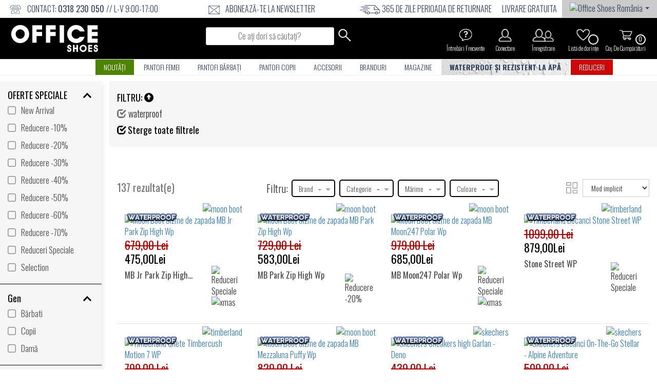

--- FILE ---
content_type: text/html; charset=UTF-8
request_url: https://www.officeshoes.ro/pantofi-waterproof/21717630/24/order_asc
body_size: 53587
content:
<!DOCTYPE html PUBLIC "-//W3C//DTD XHTML 1.0 Transitional//EN"
        "http://www.w3.org/TR/xhtml1/DTD/xhtml1-transitional.dtd">
    <!--[if lt IE 7]><html class="no-js lt-ie9 lt-ie8 lt-ie7" lang="ro"><![endif]-->
    <!--[if IE 7]><html class="no-js lt-ie9 lt-ie8" lang="ro"><![endif]-->
    <!--[if IE 8]><html class="no-js lt-ie9" lang="ro"><![endif]-->
    <!--[if gt IE 8]><!-->
<html class="no-js" lang="ro" data-international-currency="RON"> <!--<![endif]-->
<head>
    <link rel="preconnect" href="https://cdn.officeshoes.ws">
    <link rel="preconnect" href="https://imgfly.scarabresearch.com">
    <link rel="preload" as="font" href="https://fonts.gstatic.com/s/oswald/v35/TK3iWkUHHAIjg752Fz8Ghe4.woff2" type="font/woff2" crossorigin/>
    <link rel="preload" as="font" href="https://fonts.gstatic.com/s/oswald/v35/TK3iWkUHHAIjg752GT8G.woff2" type="font/woff2" crossorigin/>

            <meta http-equiv="Content-Type" content="text/html;charset=UTF-8"/>
            <meta name="author" content="Office-Shoes"/>
    
    <link rel="alternate" hreflang="ro" href="HTTPS://www.officeshoes.ro/pantofi-waterproof/21717630/24/order_asc"/>
    <meta name="viewport" content="width=device-width, initial-scale=1"/>
        <meta name = "facebook-domain-verification" content = "i38tu0qgh7twhug28zjqx66aa2pd1g" />    <meta name="referrer" content="no-referrer-when-downgrade">
    <meta http-equiv="description" name="description" content=" waterproof - Cumpara incaltaminte 100% originala. Branduri celebre. Transport gratuit."/>
        <meta property="og:description" content=" waterproof - Cumpara incaltaminte 100% originala. Branduri celebre. Transport gratuit."/>
            <meta property="og:site_name" content="Office Shoes"/>
    
        <meta property="og:title"
          content=" waterproof Pantofi - Magazin online de incaltaminte multibrand"/>

    <meta property="og:url" content="https://www.officeshoes.ro/pantofi-waterproof/21717630/24/order_asc"/>
    <meta property="og:type" content="product"/>
    <meta property="fb:app_id" content="332819535003"/>
                        <meta property="og:image"
                  content="https://www.officeshoes.ro/assets/images/officeshoes_share.jpg"/>
        
                <link href="https://fonts.googleapis.com/css?family=Oswald:300,400,700&subset=latin-ext" rel="stylesheet">
    <link rel="stylesheet" href="/assets/css/site.css?v=2026012205"/>
    <style type="text/css">
        .glyphicon {
            font-family: "Glyphicons Halflings";
        !important;
        }

        /*.caruzel img {
            display: block;
            width: auto;
            height: auto;
            max-width: 100%!important;
        }*/
    </style>

        <link rel="shortcut icon" type="image/x-icon" href="/assets/img/officeshoes-favico.ico"/>

        <script src="https://cdn.officeshoes.ws/assets/js/jquery.min.js"></script>
    <script src="https://cdn.officeshoes.ws/assets/js/jquery-ui.min.js"></script>
            <script defer src="/assets/js/cookieconsent.js?v=78"></script>
<style>#c-s-bn { background: none; font-size: 12px; border: none; }</style>
<style>.b-tl:hover, .b-tl:active, .b-tl:focus { color: #2d4156 !important; }</style>
<style>#s-rall-bn { padding-right: 10px !important; padding-left: 10px !important; }</style>
                            <script>
    var consent_title = `PLASAREA IDENTIFICATORULUI UTILIZATORULUI ANONIM (COOKIE) ȘI POLITICA PRIVIND INDEXUL WEB `;
    var consent_description = `<p>Pentru Shoebox Product Romania Srl (sediul social: Bucuresti Sectorul 1 - str. Jean Monnet, nr.35, Romania, denumită &icirc;n continuare: Operator) un obiectiv deosebit de important este protejarea datelor personale furnizate de vizitatorii (denumiţi &icirc;n continuare: Vizitatori) ai Website-ului https://www.officeshoes.ro/ (denumit &icirc;n continuare: &quot;Website&quot;) care este operat de Operator, asigur&acirc;nd dreptul Utilizatorilor de autonomie privind activitatea de informare, care este asigurată de Regulamentul privind Protecţia Datelor al Operatorului.<br />
<br />
Operatorul, la fel ca multe alte companii, utilizează cookies pe Website. Această politică conține informații despre crearea &quot;cookies&quot; și a &quot;web beacons&quot; &bdquo;semnalizatoare web&rdquo; &icirc;n timpul utilizării site-ului.</p>
<p>1. Cookies<br />
<br />
Website-ul utilizează identificatori de utilizatori anonimi, așa-numitele cookies, pentru a asigura utilizarea Website-ului, integritatea procesului de comandă și de &icirc;nregistrare și pentru a stabili servicii și conținut personalizat, relevante pentru interesul Utilizatorului. Cookie reprezintă o cantitate mică de date (un fișier de informații text unic) care este &icirc;nregistrat &icirc;n browserul (computerul) Utilizatorului și care este citit de serverul de internet care l-a plasat. Cookie funcționează ca un identificator personal care &icirc;nregistrează preferințele utilizatorului și datele furnizate anterior. Un cookie conține, de obicei, numele website-ului de unde provine cookie-ul, &quot;durata de viață&quot; a cookie-ului (c&acirc;t timp răm&acirc;ne pe dispozitivul Utilizatorului) și valoarea care este de obicei un număr individual generat aleator. Prin a utiliza cookies datele furnizate de Utilizatorul anterior pot fi restaurate la următoarea vizită a Website-ului, prin urmare timpul de navigare al Utilizatorului este redus iar utilizarea Website-ului este simplificată. Cookies sunt fisiere de la computerul Utilizatorului individual și pot fi citite numai de acel server de internet care le-a plasat.<br />
<br />
Descrierea cookie-urilor aplicate:<br />
<br />
Necesare pentru funcționarea site-ului</p>
<p>&nbsp;</p>
<table width="50%" cellspacing="0" cellpadding="2" border="1">
    <tbody>
        <tr>
            <td>
            <p>Nume Cookie</p>
            </td>
            <td>Funcție Cookie</td>
        </tr>
        <tr>
            <td>
            <p>&nbsp;cookies_agree_bar</p>
            </td>
            <td>
            <p>Verifică dacă vizitatorii au dat click OK pe bara cookie</p>
            </td>
        </tr>
        <tr>
            <td>
            <p>&nbsp;identity</p>
            </td>
            <td>
            <p>Detaliile utilizatorilor introduse &icirc;n comanda anterioară</p>
            </td>
        </tr>
        <tr>
            <td>
            <p>&nbsp;ofcsess</p>
            </td>
            <td>
            <p>sesiune cookie; cookie generală pentru datele utilizatorului; precum și id-ul sesiunii</p>
            </td>
        </tr>
        <tr>
            <td>
            <p>&nbsp;poslednjimodeli</p>
            </td>
            <td>
            <p>Afișează vizitatorilor lista cu ultimele modele vizualizate</p>
            </td>
        </tr>
        <tr>
            <td>
            <p>&nbsp;remember_code</p>
            </td>
            <td>Permite clientului &icirc;nregistrat să răm&acirc;nă conectat &icirc;n zona &quot;Contul meu&quot;</td>
        </tr>
        <tr>
            <td>
            <p>&nbsp;time_open_3</p>
            </td>
            <td>
            <p>Verifică dacă banner-ul popup a fost afișat anterior utilizatorilor</p>
            </td>
        </tr>
        <tr>
            <td>
            <p>Cookie Terțe</p>
            </td>
            <td>
            <p>&nbsp;</p>
            </td>
        </tr>
        <tr>
            <td>Nume Cookie</td>
            <td>Funcție Cookie</td>
        </tr>
        <tr>
            <td>
            <p>&nbsp;ssupp.*</p>
            </td>
            <td>
            <p>SMART SUPP CHAT - Conversații cu relații clienți</p>
            </td>
        </tr>
        <tr>
            <td>
            <p>&nbsp;scarab.*</p>
            </td>
            <td>
            <p>EMARSYS - Afișează produse OFFICE SHOES asemănătoare clienților care au vizionat recent produse pe site-ul OFFICE SHOES și &icirc;n campaniile de newsletter</p>
            </td>
        </tr>
        <tr>
            <td>
            <p>&nbsp;_ga; _gid</p>
            </td>
            <td>
            <p>GOOGLE ANALYTICS - analizarea site-ului pentru a aduna informații despre utilizatori pentru a &icirc;mbunătăți experiența clienților</p>
            </td>
        </tr>
        <tr>
            <td>
            <p>&nbsp;tsm tu; u; uu;</p>
            </td>
            <td>
            <p>RTB HOUSE - Afișează&nbsp; produse OFFICE SHOES asemănătoare celor pe care clienții le-au văzut recent pe site-ul OFFICE SHOES; &icirc;n campaniile de newsletter și &icirc;n bannerele publicitare pe site-urile participante.</p>
            </td>
        </tr>
        <tr>
            <td>
            <p>&nbsp;TestIfCookieP; csync; pid;</p>
            </td>
            <td>
            <p>Colectează comportamentul utilizatorilor pe site pentru a&nbsp; oferi o intercațiune mai bună cu reprezentanții relațiilor pentru clienți.</p>
            </td>
        </tr>
        <tr>
            <td>
            <p>&nbsp;__cfduid</p>
            </td>
            <td>
            <p>CDN pentru imagini</p>
            </td>
        </tr>
        <tr>
            <td>
            <p>&nbsp;fr</p>
            </td>
            <td>
            <p>FACEBOOK - pixel utilizat pentru selectare, remarketing și urmărirea utilizatorilor din campaniile Facebook</p>
            </td>
        </tr>
        <tr>
            <td>
            <p>&nbsp;IDE; test_cookie</p>
            </td>
            <td>
            <p>GOOGLE DOUBLECLICK - Afișează produse OFFICE SHOES asemănătoare celor pe care clienții le-au văzut recent pe site-ul OFFICE SHOES; &icirc;n campaniile de newsletter și &icirc;n bannerele publicitare pe site-urile participante.</p>
            </td>
        </tr>
    </tbody>
</table>
<div style="margin-left: 40px;">&nbsp;</div>
<div>&nbsp;Durata de viață a cookie-urilor (data ștergerii):<br />
<br />
Necesare pentru funcționarea site-ului</div>
<table width="50%" cellspacing="0" cellpadding="2" border="1">
    <tbody>
        <tr>
            <td>Nume Cookie</td>
            <td>Valabilitate Cookie</td>
        </tr>
        <tr>
            <td>cookies_agree_bar</td>
            <td>7 ani</td>
        </tr>
        <tr>
            <td>identity</td>
            <td>2 ani</td>
        </tr>
        <tr>
            <td>ofcsess</td>
            <td>48 ore</td>
        </tr>
        <tr>
            <td>poslednjimodeli</td>
            <td>4 ani</td>
        </tr>
        <tr>
            <td>remember_code</td>
            <td>2 ani</td>
        </tr>
        <tr>
            <td>time_open_3</td>
            <td>1 ani</td>
        </tr>
        <tr>
            <td>&nbsp;</td>
            <td>&nbsp;</td>
        </tr>
        <tr>
            <td>Cookie Terțe</td>
            <td>&nbsp;</td>
        </tr>
        <tr>
            <td>Nume Cookie</td>
            <td>Valabilitate Cookie</td>
        </tr>
        <tr>
            <td>&nbsp;ssupp.*</td>
            <td>&nbsp;180 zile</td>
        </tr>
        <tr>
            <td>&nbsp;scarab.*</td>
            <td>&nbsp;1 an</td>
        </tr>
        <tr>
            <td>&nbsp;_ga; _gid</td>
            <td>&nbsp;2 ani</td>
        </tr>
        <tr>
            <td>&nbsp;tsm tu; u; uu;</td>
            <td>&nbsp;2 ore</td>
        </tr>
        <tr>
            <td>TestIfCookieP; csync; pid;</td>
            <td>1 ani</td>
        </tr>
        <tr>
            <td>__cfduid</td>
            <td>1 an</td>
        </tr>
        <tr>
            <td>fr</td>
            <td>180 zile</td>
        </tr>
        <tr>
            <td>IDE; test_cookie</td>
            <td>2 ani</td>
        </tr>
    </tbody>
</table>
<p>&nbsp;</p>
<p>2. Web beacons <br />
<br />
Indexurile Web (web beacons &ndash; semnalizatoare web) sunt utilizate pentru a furniza cookies și pentru a crea statistici referitoare la Website: adică numărul de vizitatori ai unei anumite pagini sau numărul de clicuri pe un anumit link.<br />
<br />
3. Informații generale<br />
<br />
Utilizatorul consimte la utilizarea cookie-urilor la prima vizita a site-ului cu declaratia sa expresa prin apasarea (d&acirc;nd clic) pe &quot;Agree&quot; &bdquo;Consimt&rdquo; in fereastra pop-up.<br />
<br />
Utilizatorul &icirc;şi poate seta browserul să nu accepte cookies. Dacă utilizatorul face acest lucru, anumite funcții utile ale Website-ului ar putea sa nu fie disponibile.<br />
<br />
3.1. Blocarea cookie-urilor<br />
<br />
Utilizatorul are posibilitatea de a seta preferințele cookie-urilor &icirc;n fiecare browser de internet. Majoritatea browserelor permit cookie-urile &icirc;n mod implicit. Aceste setări implicite pot fi modificate pentru a bloca cookie-urile sau pentru a avertiza Userabout-ul utiliz&acirc;nd cookie-urile. Este important ca anumite servicii ale Website-ului să depindă de acceptarea cookie-urilor; prin urmare, dacă sunt blocați. Utilizatorul poate experimenta &icirc;ntreruperea neașteptată pe Website, &icirc;n cel mai rău caz, serviciile Website-ului pot deveni indisponibile.<br />
<br />
<br />
3.2. Ștergerea cookie-urilor<br />
<br />
Dacă utilizatorul intenționează să șteargă cookie-urile de pe Website sau nu intenționează să le utilizeze, el poate face acest lucru prin găsirea soluției posibile &icirc;n meniul de ajutor al browserului. Rețineți că &icirc;n cazul blocării cookie-urilor anumite părți sau &icirc;ntreaga funcționare a Website-ului poate deveni indisponibilă.<br />
<br />
Operatorul are dreptul să modifice sau să actualizeze această politică &icirc;n viitor fără nicio notificare prealabilă. Ultima actualizare poate fi văzută &icirc;n partea de jos a acestei Politici. Operatorul le recomandă tuturor utilizatorilor să verifice această politică din timp pentru a fi informat cu privire la măsurile pe care le ia Operatorul pentru a-și proteja datele personale și pentru a-și exercita dreptul de autonomie privind activitatea de informare.<br />
<br />
București, 24 mai 2018</p>`;
    window.addEventListener('load', function(){
        var cc = initCookieConsent();

        cc.run({
            current_lang: 'ro',
            autoclear_cookies: true,
            theme_css: '/assets/css/cookieconsent.css?v=78',
            page_scripts: true,
            cookie_name: 'cc_cookie_agree',
            cookie_expiration: 365,
            onFirstAction: function(user_preferences, cookie) {
                $.ajax({
                    url: '/ajax/unset_cookies',
                    method: 'post',
                    data: {
                        url: 'HTTPS://www.officeshoes.ro/pantofi-waterproof/21717630/24/order_asc'
                    },
                    dataType: 'html',
                    success: function (item) {
                                                try {
                            let element = cookie.level;
                            let is_analytics = element.includes('analytics');
                            var analytics_storage = 'denied';
                            if (is_analytics) {
                                analytics_storage = 'granted';
                            }
                            let is_targeting = element.includes('targeting');
                            var ad_storage = 'denied';
                            var ad_user_data = 'denied';
                            if (is_targeting) {
                                ad_storage = 'granted';
                                ad_user_data = 'granted';
                            }
                            let is_personalized = element.includes('personalized');
                            var personalization_storage = 'denied';
                            if (is_personalized) {
                                personalization_storage = 'granted';
                            }
                            window.dataLayer = window.dataLayer || [];
                            function gtag(){dataLayer.push(arguments);}
                            gtag('consent', 'update', {
                                'ad_storage': ad_storage,
                                'analytics_storage': analytics_storage,
                                'personalization_storage': personalization_storage,
                                'ad_personalization': personalization_storage,
                                'ad_user_data': ad_user_data
                            });
                        } catch (e) { }
                                                // window.location.reload();
                    }
                });
            },
            onAccept: function (cookie) { },
            onChange: function (cookie, changed_categories) {
                $.ajax({
                    url: '/ajax/unset_cookies',
                    method: 'post',
                    data: {
                        url: 'HTTPS://www.officeshoes.ro/pantofi-waterproof/21717630/24/order_asc'
                    },
                    dataType: 'html',
                    success: function (item) {
                                                try {
                            let element = cookie.level;
                            let is_analytics = element.includes('analytics');
                            var analytics_storage = 'denied';
                            if (is_analytics) {
                                analytics_storage = 'granted';
                            }
                            let is_targeting = element.includes('targeting');
                            var ad_storage = 'denied';
                            var ad_user_data = 'denied';
                            if (is_targeting) {
                                ad_storage = 'granted';
                                ad_user_data = 'granted';
                            }
                            let is_personalized = element.includes('personalized');
                            var personalization_storage = 'denied';
                            if (is_personalized) {
                                personalization_storage = 'granted';
                            }
                            window.dataLayer = window.dataLayer || [];
                            function gtag(){dataLayer.push(arguments);}
                            gtag('consent', 'update', {
                                'ad_storage': ad_storage,
                                'analytics_storage': analytics_storage,
                                'personalization_storage': personalization_storage,
                                'ad_personalization': personalization_storage,
                                'ad_user_data': ad_user_data
                            });
                        } catch (e) { }
                                                // window.location.reload();
                    }
                });
            },
            languages: {
                'ro': {
                    consent_modal: {
                        title: 'Folosim cookie-uri!',
                        description: 'Acest site utilizează cookie-uri!',
                        primary_btn: {
                            text: 'Acceptă toate cookie-urile',
                            role: 'accept_all' // 'accept_selected' or 'accept_all'
                        },
                        secondary_btn: {
                            text: 'Lasă-mă să aleg',
                            role: 'settings' // 'settings' or 'accept_necessary'
                        }
                    },
                    settings_modal: {
                        title: 'Utilizare cookie',
                        title_one: '',
                        description_one: 'Folosim cookie-uri pentru funcționarea de bază a website-ului și pentru cea mai buna experiență de uilizare posibilă. Puteți personaliza setările cookie în orice moment.<br><br>Puteți obține mai multe informații accesând acest link: <a href="#" class="cc-tab-btn" data-tab-id="3">Reguli privind utilizarea cookie-urilor.</a>',
                        title_two: consent_title,
                        description_two: consent_description,
                        tab_one_name: 'Descriere',
                        tab_two_name: 'Modificați setările cookie',
                        tab_three_name: 'Termeni de utilizare',
                        save_settings_btn: 'Salvează setările',
                        details_settings_btn: 'Modificați setările cookie',
                        accept_all_btn: 'Acceptă toate cookie-urile',
                        reject_all_btn: 'Doar obligatoriu',
                        close_btn_label: 'Închide',
                        cookie_table_headers: [
                            {col1: 'Nume'},
                            {col2: 'Valoare'},
                            {col3: 'Domeniu'},
                            {col4: 'Descriere'}
                        ],
                        blocks: [
                            {
                                title: '',
                                description: 'Folosim module cookie pentru a asigura funcționalitățile de baza ale website-ului și pentru a îmbunătăți experiența online. Puteți allege pentru fiecare categorie să acceptați/să renunțați oricând doriți.'
                            }, {
                                title: 'Cookie-uri strict necesare',
                                description: 'Aceste cookie-uri sunt esențiale pentru buna funcționare a website-ului Fără aceste cookie-uri, website-ul nu ar funcționa corect.<br><br><a href="/main/clear_all_cookies">Șterge toate cookie-urile</a>',
                                toggle: {
                                    value: 'necessary',
                                    enabled: true,
                                    readonly: true
                                },
                                                            }, {
                                title: 'Cookie-uri personalizate',
                                description: 'De asemenea, utilizăm cookie-uri și alte tehnologii pentru a adapta funcționarea website-ului la nevoile clienților noștri, oferindu-vă astfel o experiență excelentă de cumpărături. Prin utilizarea cookie-urilor personalizate, puteți evita informațiile nedorite, cum ar fi recomandările de produse nepotrivite sau oferele care nu sunt de interes.În plus, utilizarea cookie-urilor personalizate ne permite să vă oferim servicii precum recomandări personalizate de produse.',
                                toggle: {
                                    value: 'personalized',
                                    enabled: false,
                                    readonly: false
                                },
                                                            }, {
                                title: 'Module cookie de analiză și performanță',
                                description: 'Aceste module cookie permit website-ului să rețină alegerile pe care le-ați făcut în trecut',
                                toggle: {
                                    value: 'analytics',
                                    enabled: false,
                                    readonly: false
                                },
                                                            }, {
                                title: 'Cookie-uri de publicitate și targetare',
                                description: 'Aceste cookie-uri colectează informații despre modul în care utilizați website-ul, ce pagini ați vizitat și ce link-uri ați accesat. Toate aceste date sunt anonime și nu pot fi folosite pentru a vă identifica',
                                toggle: {
                                    value: 'targeting',
                                    enabled: false,
                                    readonly: false
                                },
                                                            }, {
                            }
                        ]
                    }
                }
            }
        });
    });
</script>
    <style>#s-c-bn { display: none !important; }</style>
<style>#cc_div #cm { display: none !important; } #cm-ov { background: none !important; } .cc-wrapper-tab-2, #s-bl { display: none; }</style>
<style>
    @media screen and (min-width: 800px) {
            #cs {
            width: max-content !important;
            margin: auto;
        }

        #s-cnt {
            width: max-content !important;
        }

        #cs {
            height: 600px !important;
        }
        #s-inr {
            min-width: 750px !important;
        }
            .cc-tab-wrapper-div {
            padding: 0 2.1em !important;
        }
        .cc-wrapper-tab-1, .cc-wrapper-tab-2 {
            padding: 1.3em 2.1em !important;
        }
        #cs {
            top: 0;
        }
    }
    @media screen and (max-width: 800px) {
        #s-cnt {
            top: unset !important;
        }
        #s-inr {
            min-width: 300px !important;
        }
        #s-hdr {
            height: 55px !important;
        }
        #s-inr {
            padding-top: 54px !important;
        }
        .cc-tab-btn {
            display: table-cell !important;
            vertical-align: middle !important;
            border-bottom: 0 !important;
            text-decoration: underline !important;
            /*height: 56px !important;*/
        }
        .cc-tab-wrapper-div {
            padding: 0 !important;
        }
        .cc-wrapper-tab-1, .cc-wrapper-tab-2, #s-bl {
            padding-left: 15px !important;
            padding-right: 15px !important;
        }
        #c-s-in {
            top: unset !important;
        }
        #cs, #s-cnt {
            bottom: 0 !important;
            max-height: 60vh !important;
        }
    }
    #s-bl {
        padding-top: 0 !important;
    }
    #s-c-bnc {
        width: 40px !important;
    }
    #s-sv-bn {
        display: none;
    }
    .cc-wrapper-tab-1, .cc-wrapper-tab-2 {
        margin: 4px !important;
        height: 100% !important;
        overflow-y: overlay;
        overflow-x: hidden;
    }
    .c-bl {
        margin: 4px !important;
    }
    #s-bl {
        padding-bottom: 50px !important;
    }
    .cc-wrapper-tab-1::-webkit-scrollbar-thumb, .cc-wrapper-tab-2::-webkit-scrollbar-thumb {
        background: #cfd5db;
        border-radius: 100em;
    }
    .cc-wrapper-tab-1::-webkit-scrollbar, .cc-wrapper-tab-2::-webkit-scrollbar {
        width:.4em;
        height:100%;
        background:0 0;
        border-radius:0 .25em .25em 0;
    }
    .cc-wrapper-tab-1::-webkit-scrollbar-thumb:hover, .cc-wrapper-tab-2::-webkit-scrollbar-thumb:hover {
        background:#9199a0;
    }
    .cc-wrapper-tab-1::-webkit-scrollbar-button, .cc-wrapper-tab-2::-webkit-scrollbar-button {
        width:10px;height:5px
    }
    .cc-wrapper-tab-1 div, .cc-wrapper-tab-2 div {
    }
    .cc-tab-wrapper {
        display: inline-flex;
        list-style: none;
    }
    .cc-tab-wrapper-div {
        border-bottom: 1px solid !important;
        border-bottom-color: #f1f3f5 !important;
    }
    .cc-tab-1 a {
        border-bottom: none !important;
        border-radius: 0 !important;
    }
    .cc-tab-btn {
        background: none !important;
    }
    .cc-tab-btn-active {
        color: #2d4156 !important;
        background: #eaeff2 !important;
    }
    .cc-wrapper-tab-text {
        padding-bottom: 40px !important;
    }
    .cc-tab-wrapper {
        display: none !important;
    }
</style>
<script>
    $(document).ready(function() {
        $(document).on('click', '.details_settings_btn', function (e) {
            e.preventDefault();
            $('.cc-wrapper-tab-1').hide();
            $('#s-bl').hide();
            $('.cc-wrapper-tab-2').hide();
            $('#s-bl').show();
            $('.details_settings_btn').hide();
            $('#s-sv-bn').show();
        });


                $('html').addClass('show--settings');
                $(document).on('click', '.cc-tab-btn', function (e) {
            e.preventDefault();
            let element = $(this).data('tab-id');
            $('.cc-tab-btn').removeClass('cc-tab-btn-active');
            $('.cc-tab-btn-' + element).addClass('cc-tab-btn-active');

            $('.cc-wrapper-tab-1').hide();
            $('#s-bl').hide();
            $('.cc-wrapper-tab-2').hide();
            if (element == 1) {
                $('.cc-wrapper-tab-1').show();
            } else if (element == 2) {
                $('#s-bl').show();
                $('.details_settings_btn').hide();
                $('#s-sv-bn').show();
            } else {
                $('.cc-wrapper-tab-2').show();
            }
                            $('.cc-wrapper-tab-text').children('table').hide();
                    });
    });
</script>
            <!--<script>window.jQuery || document.write('&amp;lt;script src="/assets/js/vendor/jquery-1.11.2.min.js">&amp;lt;\/script>')</script>-->
    <title> waterproof Pantofi - Magazin online de incaltaminte multibrand</title>

                <!-- Start of SmartSupp Live Chat script -->
                        <meta name="p:domain_verify" content="41b50ce7a776b2d67a1ffddf8f297531"/>
    
    
                
                                                <!-- Google Tag Manager -->
        <script>(function(w,d,s,l,i){w[l]=w[l]||[];w[l].push({'gtm.start':
                    new Date().getTime(),event:'gtm.js'});var f=d.getElementsByTagName(s)[0],
                j=d.createElement(s),dl=l!='dataLayer'?'&l='+l:'';j.async=true;j.src=
                'https://www.googletagmanager.com/gtm.js?id='+i+dl;f.parentNode.insertBefore(j,f);
            })(window,document,'script','dataLayer','GTM-P8NXZMG');</script>
        <!-- End Google Tag Manager -->
                                                            <!-- Global site tag (gtag.js) - Google Ads: 995805655 -->
        <script>
                        window.dataLayer = window.dataLayer || [];
            function gtag(){dataLayer.push(arguments);}
            gtag('consent', 'default', {
                'ad_storage': 'denied',
                'analytics_storage': 'denied',
                'personalization_storage': 'denied',
                'ad_personalization': 'denied',
                'ad_user_data': 'denied'
            });
                    </script>
        <script async src="https://www.googletagmanager.com/gtag/js?id=UA-22092217-3"></script>

    
    
                        <script type="text/javascript">
            var ScarabQueue = ScarabQueue || [];
            (function (id) {
                if (document.getElementById(id)) return;
                var js = document.createElement('script');
                js.id = id;
                js.src = '//cdn.scarabresearch.com/js/1B0619011F9DE183/scarab-v2.js';
                var fs = document.getElementsByTagName('script')[0];
                fs.parentNode.insertBefore(js, fs);
            })('scarab-js-api');
        </script>
                <script type="text/javascript">
        var base_url = "HTTPS://www.officeshoes.ro/";
    </script>
    <script type="application/ld+json">
        {
            "@context": "http://schema.org/",
            "@type": "Organization",
            "name": "Office Shoes",
            "description": "Cumpara incaltaminte 100% originala. Branduri celebre. Transport gratuit.",
            "telephone": " 0318 230 050 // L-V 9:00-17:00  ",
            "url": "https://www.officeshoes.ro/",
            "logo": "https://www.officeshoes.ro/assets/img/logo-officeshoes-b.svg",
            "email": "contact@officeshoes.ro",
            "sameAs": [
                "https://www.facebook.com/officeshoes.ro/",
                "https://twitter.com/OfficeShoesRO",
                "https://www.youtube.com/channel/UCHzMKWLUe8GDvs654Jbq86g",
                "https://www.instagram.com/officeshoesromania/"
            ]
        }

    </script>
</head><body class="products-list">
<!--[if lt IE 8]>
<p class="browserupgrade">You are using an <strong>outdated</strong> browser. Please <a href="http://browsehappy.com/">upgrade
    your browser</a> to improve your experience.</p>
<![endif]-->
<div class="to-top"><span class="glyphicon glyphicon-arrow-up"></span>
</div>
<div class="container-fluid">
	                                <style>
    .panda_img{
        height: 27px;
        margin-bottom: 1px;
    }
    @media screen and (min-width: 1400px) {
        .panda_img{
            height: 35px;
        }
    }
</style>
<style>
    .mainmenu-top{
        background-color: #ebebeb;
    }
</style>
    <style>
        body{
            background-color: #ffffff;
        }
        .mainmenu-top{
            background-color: #ffffff;
        }
        .middlemenu_container{
            background-color: #000000;
            display: flex;
            align-items: center;
        }
        .middlemenu{
            margin-bottom: 0;
            padding-top: 0;
        }
        .middlemenu li{
            padding: 0 7px;
        }
        .middlemenu li a{
            padding: 5px 12px;
            display: inherit;
        }
        .middlemenu li a img{
            height: 28px;
        }
        .middlemenu li span{
            color: #ffffff;
        }
        .middlemenu li a span{
            background-color: #000000;
            color: #ffffff;
            text-transform: capitalize;
        }
        .search-header-feature__input{
            /*margin-top: 0;*/
            margin-top: 4px;
        }
        .middlemenu .search form{
            display: flex;
        }
        nav .logo{
            background-color: #000000;
        }
        main .contentpage h1, main .contentpage h2{
            color: #000000;
        }
        .checkout-title h1{
            color: #000000;
        }
        #cart-info-left h1, section .cart-info-left h1{
            color: #000000;
        }
        .finish-order-btn{
            background-color: #000000;
        }
        .shopsaside{
            background-color: #585858;
        }
        .shopsaside h4{
            background-color: #000000;
        }
        .fixed-product-container{
            background-color: #000000;
        }
        main .contentpage .product-info button.add-to-cart, main .productpage .product-info button.add-to-cart{
            background-color: #000000;
        }
        .main .contentpage h2 a{
            color: #000000;
        }
        nav ul.mobile-menu li.cart.active a{
            color: #ffffff;
        }
        .productlist article .old-price, .top-models article .old-price{
            color: #aa0000;
        }
        .productlist article .price, .top-models article .price{
            color: #000000;
        }
        .product-article .hover-content .article-sizes button{
            background-color: #000000;
        }
        .product-article .hover-content .article-sizes button:hover{
            background-color: #585858;
            color: #ffffff;
        }
        .product-article .hover-content .article-sizes button{
            transition: 0.2s ease all;
        }
        .product-article_sizes-wrapper div button:hover{
            background-color: #000000;
        }
        main .contentpage .product-info .price, main .productpage .product-info .price{
            color: #000000;
            transition: 0.2s ease all;
        }
        main .contentpage .tab-headers div.active, main .productpage .tab-headers div.active{
            color: #000000;
        }
        main .contentpage .tags a, main .productpage .tags a{
            color: #585858 ;
        }
        section.brands-letters h1{
            color: #000000;
        }
        .go-to-letter{
            color: #585858;
        }
        .filter-bar .filter-button.filter-button span.hidden-md.hidden-lg{
            color: #000000;
        }
        button#mobile-refine-btn span{
            background-color: #ffffff;
            color: #000000;
        }
        .filter-bar .clear_filters, .filter-bar .filter-details{
            color: #000000;
        }
        .filter-bar .filter-details i{
            color: #000000;
        }
        @media screen and (min-width: 992px) {
            aside section .filter-heading{
                color: #000000;
            }
            aside section{
                border-bottom-color: #000000;
            }
            aside section li.checked{
                color: #000000;

            }
            aside section.sizes li.checked, aside section.sizes li:hover{
                background-color: #000000;
            }
        }
        @media screen and (max-width: 991px) {
            header {
               background-color: black;
            }
            nav ul.mobile-menu li a{
                color: #ffffff;
            }
            nav .glyphicon-search{
                color: #ffffff;
            }
            nav ul.mobile-menu li.menu-open-close .hamburger-menu span{
                background-color: #ffffff;
            }
            aside .login, aside .register{
                background-color: #f6f6f6;
            }
            aside .login a, aside .register a{
                color: #000000;
            }
            aside section .filter-heading{
                background-color: #000000;
                border-bottom: 1px solid #ffffff;
            }
            aside section .filter-heading.active, aside section .filter-heading:focus{
                background-color: black;
            }
            aside section li{
                border-bottom-color: #000000;
            }
            aside section li a{
                color: #000000;
            }
            aside section li a:hover{
                background-color: #000000;
                color: #ffffff;
            }
            aside section li.filter > a::after {
                background: url('/assets/img/chevron-down-solid-white.svg') center/14px no-repeat;
                filter: invert(95%) sepia(0) saturate(7498%) hue-rotate(84deg) brightness(109%) contrast(99%);

            }
            aside section li.filter:hover > a::after {
                filter: none;
            }
            aside section li.filter.active > a{
                background-color: #000000;
            }
            aside section li.filter.active > a::after {
                filter: none;

            }
            aside section li .final-filter{
                color: #000000;
            }
            aside section li.filter .final-filter:focus, aside section li.filter .final-filter:hover{
                background-color: #585858;
            }
        }
        footer .links{
            background-color: #000000;
        }
        footer .links .colophon{
            background-color: #000000;
            border-top: none;
        }
        footer .newslletersignup{
            background-color: #000000;
        }

        .visuallyhidden {
            border: 0;
            clip: rect(0 0 0 0);
            height: 1px;
            margin: -1px;
            overflow: hidden;
            padding: 0;
            position: absolute;
            width: 1px;
            filter: invert(1);
        }
    </style>

<header>
    <nav role="navigation" class="col-lg-12">
        <div class="col-lg-12 col-md-12  mainmenu abovemenu hidden-sm hidden-xs" style="">
            <ul class="mainmenu-top" style="padding: 0;margin: 0;height: 100%">
				
					                        <li class="dropdown flags right" id="menu1">
                            <a class="dropdown-toggle" data-toggle="dropdown" href="#menu1" title="Office Shoes România">
                                <img src="https://cdn.officeshoes.ws/images/flag-ro.png" alt="Office Shoes România">
                                <b class="caret"></b>
                            </a>
                            <ul class="dropdown-menu">
                                <li><a href="https://www.officeshoes.hu/" title="Office Shoes Magyarország"><img
                                                src="https://cdn.officeshoes.ws/images/flag-hu.png" alt="Office Shoes Magyarország>" height="24" width="24"/></a>
                                </li>
                                <li><a href="https://www.officeshoes.ro/" title="Office Shoes România"><img
                                                src="https://cdn.officeshoes.ws/images/flag-ro.png" alt="Office Shoes România" height="24" width="24"/></a>
                                </li>
                                <li><a href="https://www.officeshoes.cz/" title="Office Shoes Česká republika"><img
                                                src="https://cdn.officeshoes.ws/images/flag-cz.png" alt="Office Shoes Česká republika" height="24" width="24"/></a>
                                </li>
                                <li><a href="https://www.officeshoesonline.sk/" title="Office Shoes Slovensko"><img
                                                src="https://cdn.officeshoes.ws/images/flag-sk.png" alt="Office Shoes Slovensko" height="24" width="24"/></a>
                                </li>
                                <li><a href="https://www.officeshoes.hr/" title="Office Shoes Hrvatska"><img
                                                src="https://cdn.officeshoes.ws/images/flag-hr.png" alt="Office Shoes Hrvatska" height="24" width="24"/></a>
                                </li>
                                <li><a href="https://www.officeshoes.pl/" title="Office Shoes Polska"><img
                                                src="https://cdn.officeshoes.ws/images/flag-pl.png" alt="Office Shoes Polska" height="24" width="24"/></a>
                                </li>
                                <li><a href="https://www.officeshoes.si/" title="Office Shoes Slovenija"><img
                                                src="https://cdn.officeshoes.ws/images/flag-si.png" alt="Office Shoes Slovenija" height="24" width="24"/></a>
                                </li>
                                                                                                <li><a href="https://www.officeshoescee.com/" title="Office Shoes EN"><img
                                                src="https://cdn.officeshoes.ws/images/flag-en.png" alt="Office Shoes EU" height="24" width="24"/></a>
                                </li>
                                                    </ul>
                        </li>

									                <li class="customer-service"                      <span>
                                                    <img src="/assets/contact_phone.png" alt="Contact phone">
                                            </span>
					Contact:  <span>0318 230 050 </span>// L-V 9:00-17:00                                      </li>
				                    <li class="head_newsletter">
                        <span>
                                                    <img src="/assets/newsletter.png" alt="Newsletter">
                                                </span>
                        <a href="#" class="newsletter-popup text-uppercase"
                           title="Abonează-te la newsletter">Abonează-te la newsletter</a>
                    </li>
								
																                    <li class="shipping_delivery_info "  data-toggle="tooltip" data-placement="bottom" title="Pentru comenzile cu valoarea minimă de 199 RON, care nu conțin produse reduse cu minim 50%"  >Livrare gratuita</li>
                    <li class="shipping_delivery_info"  data-toggle="tooltip" data-placement="bottom" title="Opțiunea generală de anulare de 365 de zile NU se aplică produselor UGG!"  ><span> <img src="/assets/delivery.png" alt="money return"> </span>365 de zile perioada de returnare</li>
                

            </ul>

        </div>
		            <div>
				                    <a href="/" title="Office Shoes" class="col-lg-2 col-md-3 col-sm-4 col-xs-4 logo">
                        <img src="/assets/img/logo-officeshoes-b.svg" alt="Office Shoes" height="100%" width="100%"/>
                    </a>
                            </div>
		        <div class="col-lg-10 col-md-9 hidden-sm hidden-xs  middlemenu_container">
            <ul class="col-lg-12 col-md-12 middlemenu ">
                <li class="search search-box">
					<form action="HTTPS://www.officeshoes.ro/products/search" method="post" accept-charset="utf-8">
                    <label class="visuallyhidden" for="header-search-1">Ce ați dori să căutați?</label>
                    <input type="text" autocomplete="off" name="q" id="header-search-1" value="" placeholder="Ce ați dori să căutați?" class="search-header-feature__input clearable"/>
                    <div class="search__form__products">
                        Caută după numele brandului sau codul produsului...                    </div>
				    <button type="submit">
                            <img src="/assets/img/search1-w.png" alt="cauta" style="height: 28px;">
                    </button>
					</form>                </li>
                <li>
                    <a href="/cart" title="Coş De Cumpărături">
						                                <img src="/assets/img/cart1_empty-w.png" alt="Sterge toate produsele">
						                        <span>0</span>
                    </a>
                    <span>Coş De Cumpărături</span>
                </li>
                    <li>
                        <a href="/products/wishlist"
                           title="Listă de dorinţe">
                                <img id="wishlist-image" src="/assets/img/wishlist1-w.png" alt="Listă de dorinţe">

                            <span id="wishlist-total"></span>
                        </a>

                        <span>Listă de dorinţe</span>
                    </li>
				                                                                <li>
                                    <a href="/auth/register"
                                       title="Înregistrare">
                                            <img src="/assets/img/register1-w.png" alt="Înregistrare">
                                    </a>
                                    <span>Înregistrare</span>
                                </li>
                                							                            <li class="login">
                                <a href="/auth/login"
                                   title="Conectare">
                                        <img src="/assets/img/login1-w.png" alt="Intră în cont">
                                </a>
                                <span>Conectare</span>
                            </li>
																			                    <li>
                        <a href="/continut-faq/171">
                                <img src="/assets/img/faq1-w.png" alt="Întrebări Frecvente">
                        </a>
                        <span>Întrebări Frecvente</span>
                    </li>
				                

            </ul>

        </div>
        <div class=" col-lg-12 col-md-12 hidden-xs hidden-sm donjimenikontejner" data-spy="affix" data-offset-top="115">
            <div class="countrybrand">
                <a href="HTTPS://www.officeshoes.ro/">
					                            <img src="/assets/img/logo-officeshoes-b.svg" alt="Office Shoes"/>
					                </a>
            </div>

                        <ul class="col-lg-12 col-md-12 mainmenu-bottom donjimeni">
                                                                                
                
                    <li class="promotion_links "  style="background: #4d8203;">
                        <a href="/pantofi-noutati/26334049/48/product_desc" style="color:#ffffff!important;">
                            Noutăți                        </a>
                    </li>
                                                    <li class="dropdown ">
                        <a href="/pantofi-Femei/1/48/order_asc">Pantofi Femei</a>
						                    </li>
                                        <li class="dropdown ">
                        <a href="/pantofi-Barbati/3/48/order_asc">Pantofi Bărbați</a>
						                    </li>
                                        <li class="kids dropdown "><a
                                href="/pantofi-Copii/4/48/order_asc">Pantofi Copii</a>
						                    </li>
                                                        <li class="site_news">
                        <a href="/pantofi-caciuli-caciulieșarfe-casti-pentru-iarna-fulare-manusi-sireturi-servetel-de-curatare-produse-de-in/27780686/48/product_desc">Accesorii</a>
                    </li>
                                    

                    <li class="shops">
                        <a href="/brands">Branduri</a>
                    </li>

                <li class="shops"><a href="/magazine">Magazine</a>
                </li>


                    <li class="site_news"  style="background-image: url('/assets/img/drops_bg.jpg');background-size: cover;font-weight: bold;">
                        <a href="/pantofi-water/13648915/24/order_asc">WATERPROOF ȘI REZISTENT LA APĂ</a>
                    </li>


												
                                                

                                
                        <li class="" style="background-color: #cd0808;"><a href="/sale" class=""
                                                                           title="Reduceri" style="color: #ffffff;">Reduceri</a>
                        </li>




                


                                



            </ul>
            <div class="cart header_hidden_cart">
                <a href="/cart" title="Coş De Cumpărături">
											                            <img src="/assets/cart1_empty.png" alt="Sterge toate produsele">
						                    
                    <span>0</span>
                </a>
            </div>
			        </div>

        <ul class="hidden-lg hidden-md col-sm-6 col-xs-6 mobile-menu">
            <li>
                <a href="tel: 0318 230 050 // L-V 9:00-17:00  " title="Call"><span
                            class="glyphicon glyphicon-earphone"></span></a>
            </li>
            <li>
                <span class="glyphicon glyphicon-search"></span>
            </li>
            <li class="cart ">
                <a href="/cart"><span
                            class="glyphicon glyphicon-shopping-cart"></span> 0</a>
            </li>
            <li class="menu-open-close">
                <div class="hamburger-menu">
                    <span class="icon-bar"></span>
                    <span class="icon-bar"></span>
                    <span class="icon-bar"></span>
                </div>
            </li>
        </ul>
    </nav>
    <script type="text/javascript">
        $(document).scroll(function () {
            var y = $(this).scrollTop();
            if (y > 115) {
                $('.header_hidden_cart').show();
                $('.countrybrand').show();
            } else {
                $('.header_hidden_cart').hide();
                $('.countrybrand').hide();
            }

        });
        $(document).ready(function () {
            $.ajax({
                url: '/ajax/check_wishlist',
                type: 'post',
                dataType: 'json',
                success: function(result) {

                    $('#wishlist-total').html(result.wishlist);
                    // if (result.wishlist > 0)
                    //     $('#wishlist-image').attr('src', '/assets/wishlist-red-lighter.png');
                    // else
                    //     $('#wishlist-image').attr('src', '/assets/wishlist1.png');
                }
            });
        });

        var search_results = [];

        $(document).on('keyup', '.search-header-feature__input', function (e) {

            e.preventDefault();

            if (e.key != "ArrowDown" && e.key != "ArrowLeft" && e.key != "ArrowRight" && e.key != "ArrowUp") {

                $('.search__form__products').html('Loading...').addClass('active');

                var search = $(this).val();

                if (search.length > 2)
                {
                    if (search_results[search] === undefined)
                    {
                        $.ajax({
                            url: '/ajax/search',
                            type: 'post',
                            dataType: 'json',
                            data: {
                                search: search
                            },
                            success: function (result) {

                                $('.search__form__products').html(result.view);

                                search_results[search] = result;
                            }
                        });
                    }
                    else
                    {
                        var result = search_results[search];
                        $('.search__form__products').html(result.view);
                    }

                    $('.search__form__products').show();
                    $('.helper').addClass('visible');
                }
                else
                {
                    h
                }

            }
        });
        var focusedRowIndex;
        $(document).on('keyup', '.search-header-feature__input', function (e) {
            focusedRowIndex = 0;
            if(e.key === "ArrowDown" && $('.search__form__products').is(":visible")){
                $('.search__form__products__content--row').first().focus();
            }
        });

        $(document).on('keydown', '.search__form__products', function (e) {
            var numOfRows = $('.search__form__products__content--row', this).length - 1;
            if (e.key === "ArrowDown" && focusedRowIndex < numOfRows) {
                e.preventDefault();
                focusedRowIndex++;
                $('.search__form__products__content--row').eq(focusedRowIndex).focus();
            } else if (e.key === "ArrowUp" && focusedRowIndex > 0) {
                e.preventDefault();
                focusedRowIndex--;
                $('.search__form__products__content--row').eq(focusedRowIndex).focus();
            } else if (e.key === "ArrowRight" || e.key === "ArrowLeft") {
                e.preventDefault();
                var item = $('.search__form__products__content--row').eq(focusedRowIndex);

                if (item.attr('data-type') === 'category' && e.key === "ArrowRight")
                {
                    var itemFocus = Math.ceil(parseInt(item.attr('data-count')) / 2);

                    var focusItem = $('.search__form__products__content--row[data-type="product"][data-count="'+itemFocus+'"]');

                    focusedRowIndex = focusItem.attr('data-focus');

                    $('.search__form__products__content--row').eq(focusedRowIndex).focus();
                }
                else if (item.attr('data-type') === 'product' && e.key === "ArrowLeft")
                {
                    var itemFocus = Math.ceil((parseInt(item.attr('data-count')) * 2) -1);

                    var focusItem = $('.search__form__products__content--row[data-type="category"][data-count="'+itemFocus+'"]');

                    focusedRowIndex = focusItem.attr('data-focus');

                    $('.search__form__products__content--row').eq(focusedRowIndex).focus();
                }
                else
                    $('.search-header-feature__input').focus();

            }  else if (e.key === "ArrowUp" && focusedRowIndex === 0) {
                e.preventDefault();
                $('.search-header-feature__input').focus();
            }
        });

        $(document).on('click', '.submit-search', function (e) {
            e.preventDefault();

            $('.search form').submit();

        });

        $(document).on('click', '.helper', function () {
            $(this).removeClass('visible');
            $('.search__form__products').hide();
        })

    </script>
    <section class="mobile-search">
		<form action="HTTPS://www.officeshoes.ro/products/search" method="post" accept-charset="utf-8">
        <label class="visuallyhidden" for="header-search">Ce ați dori să căutați?</label>
        <input type="text" name="q" id="header-search" value="" placeholder="Ce ați dori să căutați?"
               class="text-input header-search clearable"/>
		</form>    </section>
    <script>
        $(document).on('click', '.product-size-button', function (e) {
            e.preventDefault();

            var product_id = $(this).parent('form').children('input').val();
            var size = $(this).val();

            $.ajax({
                url: '/cart/add',
                dataType: 'json',
                type: 'post',
                data: {
                    id: product_id,
                    size: size
                },
                success: function (result) {
                    if (result.success)
                    {
                        try {
                            dataLayer.push({ ecommerce: null });
                            dataLayer.push({
                                event: "add_to_cart",
                                ecommerce: {
                                    items: [
                                        {
                                            item_id: result.product.id,
                                            item_name: result.product.name,
                                            currency: "RON",
                                            item_brand: result.product.brand,
                                            item_category: result.product.category,
                                            price: result.price,
                                            quantity: 1
                                        }
                                    ]
                                }
                            });
                        } catch (e) { }
                        location.href = '/cart';
                    }
                    else
                        console.log(result);
                }
            });
        });
    </script>
    <script>
        $(document).on('click', '.drop_item', function (e) {
            e.preventDefault();

            var productObj = {
                href        : $(this).attr('href'),
                name        : $(this).data('name'),
                id          : $(this).data('product-id'),
                brand       : $(this).data('brand'),
                category    : $(this).data('category'),
                price       : $(this).data('price'),
                quantity    : $(this).data('qty')
            };

            try {
                dataLayer.push({ ecommerce: null });
                dataLayer.push({
                    event: "remove_from_cart",
                    ecommerce: {
                        items: [
                            {
                                item_id: productObj.id,
                                item_name: productObj.name,
                                currency: "RON",
                                item_brand: productObj.brand,
                                item_category: productObj.category,
                                price: productObj.price,
                                quantity: productObj.quantity
                            }
                        ]
                    }
                });
            } catch (e) { }
            document.location.href = productObj.href;
        });
    </script>
        <style>
        /*.price { color: #aa0000 !important; }*/
        /*.old-price { color: #005681 !important; }*/
        .fixed-product__price .old-price{
            color: #ffffff!important;
        }
    </style>
    </header><aside id="desktop-filters"
       class="desktop-left-filters menu-container_fixed-wrapper col-lg-2 col-md-3 ">
		<form action="HTTPS://www.officeshoes.ro/products/prep_search/0" id="filter_form" method="post" accept-charset="utf-8">
	<input type="hidden" name="filter_value" id="filter_value" rows="10" value="search:waterproof;"/>
    <input type="hidden" name="old_filter_value" id="old_filter_value" rows="10" value="search:waterproof;"/>
	<input type="hidden" name="products_per_page" value="24"/>
	<input type="hidden" name="sort_by" value="order_asc"/>
    <input type="hidden" name="selected_category" id="selected_category" value="">
    <input type="hidden" name="selected_category_delete" id="selected_category_delete" value="">
	</form>	<div class="close-button"><span class="glyphicon glyphicon-remove"></span></div>
	<div class="menu-container menu-container_fixed">
							<section class="special-offer">
				<div class="filter-heading active">
					OFERTE SPECIALE				</div>
				<ul class="active">
																																				<li rel="discount:New Arrival;" >New Arrival</li>
																															<li rel="discount:Reducere -10%;" >Reducere -10%</li>
																															<li rel="discount:Reducere -20%;" >Reducere -20%</li>
																															<li rel="discount:Reducere -30%;" >Reducere -30%</li>
																															<li rel="discount:Reducere -40%;" >Reducere -40%</li>
																															<li rel="discount:Reducere -50%;" >Reducere -50%</li>
																															<li rel="discount:Reducere -60%;" >Reducere -60%</li>
																															<li rel="discount:Reducere -70%;" >Reducere -70%</li>
																															<li rel="discount:Reduceri Speciale;" >Reduceri Speciale</li>
																															<li rel="discount:Selection;" >Selection</li>
															</ul>
			</section>
				<!--		<section class="gender hidden-md hidden-lg hidden-xl">-->
		<section class="gender">
			<div class="filter-heading active">
				Gen			</div>
									<ul class="active">
															                                                    <li rel="gender:Bărbati;" class="">
                                Bărbati                            </li>
																										                        																				                                                    <li rel="gender:Copii;" class="">
                                Copii                            </li>
																										                                                    <li rel="gender:Damă;" class="">
                                Damă                            </li>
																										                        																				                        																				                        												</ul>
		</section>
	                                                                        <section class="type">
                    <div class="filter-heading active">
                        Categorie                    </div>
                    <ul class="active filter-type-block-parent-ul">
                                                                                                                                                                                                                                                                                                                                                                                                                        
                                                                                                                                                                                                                                                                                                                                                                                                        
                                                                                                                                                                                                                                                                                                                                                                                                        
                                                                                                                                                                                                                                                                                                                                                                                                        
                                                                                                                                                                                                                                                                                                                                                                                                        
                                                                                                                                                                                                                                                                                                                                                                                                        
                                                                                                                                                                                                                                                                                                                                                                                                        
                                                                                                                                                                                                                                                                                                                                                                                                        
                                                                                                                                                                                                                                                                                                                                                                                                        
                                                                                                                                                                                                                                                                                                                                                                                                        
                                                                                                                                                                                                                                                                                                                                                                                                        
                                                                                                                                                                                                                                                                                                                                                                                                        
                                                                                                                                                                                
                                    <li class="filter-type-block-parent-li disable_background_img " style="background: none !important; color: #000000 !important; ">
                                        Incaltaminte peste glezna                                        <span style="content: ''; margin-right: 1px; display: block; width: 25px; height: 25px; float: right; right: 0; top: 50%; background: url(/assets/img/chevron-down-solid.svg) center/12px no-repeat"></span>
                                    </li>
                                                                                                                                                                                        <ul class="filter-type-block-children-ul" style="display: block !important;">
                                    <li style="background: none !important;" class="disable_mobile">
                                        <a href="#" style="margin: -5px 0 0 -30px; float: unset !important;" class="filter_types_select disable_mobile" data-types="delete" data-all-types="type:Bocanci hikers;type:Bocanci;type:Cizme imblanite;type:Cizme;type:Ghete chelsea;type:Botine;type:Cizme de zapada;type:Cizme lungi;type:Ghete sport;type:Ghete;type:Sneakers high;">
                                                                                            ȘTERGE SELECȚIA                                                                                    </a>
                                    </li>
                                                                                                                                                        
                                                                                        
                                                                                            <li class="filter-type-block-children-li " rel="type:Bocanci hikers;">
                                                    Bocanci hikers                                                </li>
                                                                                                                                                                
                                                                                        
                                                                                            <li class="filter-type-block-children-li " rel="type:Bocanci;">
                                                    Bocanci                                                </li>
                                                                                                                                                                
                                                                                        
                                                                                            <li class="filter-type-block-children-li " rel="type:Cizme imblanite;">
                                                    Cizme imblanite                                                </li>
                                                                                                                                                                
                                                                                        
                                                                                            <li class="filter-type-block-children-li " rel="type:Cizme;">
                                                    Cizme                                                </li>
                                                                                                                                                                
                                                                                        
                                                                                            <li class="filter-type-block-children-li " rel="type:Ghete chelsea;">
                                                    Ghete chelsea                                                </li>
                                                                                                                                                                
                                                                                        
                                                                                            <li class="filter-type-block-children-li " rel="type:Botine;">
                                                    Botine                                                </li>
                                                                                                                                                                
                                                                                        
                                                                                            <li class="filter-type-block-children-li " rel="type:Cizme de zapada;">
                                                    Cizme de zapada                                                </li>
                                                                                                                                                                
                                                                                        
                                                                                            <li class="filter-type-block-children-li " rel="type:Cizme lungi;">
                                                    Cizme lungi                                                </li>
                                                                                                                                                                
                                                                                        
                                                                                            <li class="filter-type-block-children-li " rel="type:Ghete sport;">
                                                    Ghete sport                                                </li>
                                                                                                                                                                
                                                                                        
                                                                                            <li class="filter-type-block-children-li " rel="type:Ghete;">
                                                    Ghete                                                </li>
                                                                                                                                                                
                                                                                        
                                                                                            <li class="filter-type-block-children-li " rel="type:Sneakers high;">
                                                    Sneakers high                                                </li>
                                                                                                                                                        </ul>
                                                                                                                                                                                                                                                                                                                                                                                                                                                                            
                                                                                                                                                                                                                                                                                                                                                                                                        
                                                                                                                                                                                                                                                                                                                                                                                                        
                                                                                                                                                                                                                                                                                                                                                                                                        
                                                                                                                                                                                                                                                                                                                                                                                                        
                                                                                                                                                                                                                                                                                                                                                                                                        
                                                                                                                                                                                                                                                                                                                                                                                                        
                                                                                                                                                                                                                                                                                                                                                                                                        
                                                                                                                                                                                                                                                                                                                                                                                                        
                                                                                                                                                                                
                                    <li class="filter-type-block-parent-li disable_background_img " style="background: none !important; color: #000000 !important; ">
                                        Incaltaminte pana la glezna                                        <span style="content: ''; margin-right: 1px; display: block; width: 25px; height: 25px; float: right; right: 0; top: 50%; background: url(/assets/img/chevron-down-solid.svg) center/12px no-repeat"></span>
                                    </li>
                                                                                                                                                                                        <ul class="filter-type-block-children-ul" style="display: block !important;">
                                    <li style="background: none !important;" class="disable_mobile">
                                        <a href="#" style="margin: -5px 0 0 -30px; float: unset !important;" class="filter_types_select disable_mobile" data-types="delete" data-all-types="type:Balerini;type:Mocasini;type:Pantofi casual;type:Pantofi sport;type:Sneakers;type:Pantofi espadrile;type:Slip-on;type:Pantofi hikers;">
                                                                                            ȘTERGE SELECȚIA                                                                                    </a>
                                    </li>
                                                                                                                                                        
                                                                                        
                                                                                            <li class="filter-type-block-children-li " rel="type:Balerini;">
                                                    Balerini                                                </li>
                                                                                                                                                                
                                                                                        
                                                                                            <li class="filter-type-block-children-li " rel="type:Mocasini;">
                                                    Mocasini                                                </li>
                                                                                                                                                                
                                                                                        
                                                                                            <li class="filter-type-block-children-li " rel="type:Pantofi casual;">
                                                    Pantofi casual                                                </li>
                                                                                                                                                                
                                                                                        
                                                                                            <li class="filter-type-block-children-li " rel="type:Pantofi sport;">
                                                    Pantofi sport                                                </li>
                                                                                                                                                                
                                                                                        
                                                                                            <li class="filter-type-block-children-li " rel="type:Sneakers;">
                                                    Sneakers                                                </li>
                                                                                                                                                                
                                                                                        
                                                                                            <li class="filter-type-block-children-li " rel="type:Pantofi espadrile;">
                                                    Pantofi espadrile                                                </li>
                                                                                                                                                                
                                                                                        
                                                                                            <li class="filter-type-block-children-li " rel="type:Slip-on;">
                                                    Slip-on                                                </li>
                                                                                                                                                                
                                                                                        
                                                                                            <li class="filter-type-block-children-li " rel="type:Pantofi hikers;">
                                                    Pantofi hikers                                                </li>
                                                                                                                                                        </ul>
                                                                                                                                                                                                                                                                                                                                                                                                                                                                            
                                                                                                                                                                                                                                                                                                                                                                                                        
                                                                                                                                                                                                                                                                                                                                                                                                        
                                                                                                                                                                                                                                                                                                                                                                                                        
                                                                                                                                                                                                                                                                                                                                                                                                        
                                                                                                                                                                                                                                                                                                                                                                                                        
                                                                                                                                                                                                                                                                                                                                                                                                        
                                                                                                                                                                                                                                                                                                                                                                                                        
                                                                                                                                                                                                                                                                                                                                                                                                        
                                                                                                                                                                                
                                    <li class="filter-type-block-parent-li disable_background_img " style="background: none !important; color: #000000 !important; ">
                                        Incaltaminte decupata                                        <span style="content: ''; margin-right: 1px; display: block; width: 25px; height: 25px; float: right; right: 0; top: 50%; background: url(/assets/img/chevron-down-solid.svg) center/12px no-repeat"></span>
                                    </li>
                                                                                                                                                                                        <ul class="filter-type-block-children-ul" style="display: block !important;">
                                    <li style="background: none !important;" class="disable_mobile">
                                        <a href="#" style="margin: -5px 0 0 -30px; float: unset !important;" class="filter_types_select disable_mobile" data-types="delete" data-all-types="type:Pantofi cu toc inalt;type:Papuci de casa;type:Papuci;type:Espadrile decupata;type:Saboti;type:Sandale cu platforma;type:Sandale;type:Slapi;">
                                                                                            ȘTERGE SELECȚIA                                                                                    </a>
                                    </li>
                                                                                                                                                        
                                                                                        
                                                                                            <li class="filter-type-block-children-li " rel="type:Pantofi cu toc inalt;">
                                                    Pantofi cu toc inalt                                                </li>
                                                                                                                                                                
                                                                                        
                                                                                            <li class="filter-type-block-children-li " rel="type:Papuci de casa;">
                                                    Papuci de casa                                                </li>
                                                                                                                                                                
                                                                                        
                                                                                            <li class="filter-type-block-children-li " rel="type:Papuci;">
                                                    Papuci                                                </li>
                                                                                                                                                                
                                                                                        
                                                                                            <li class="filter-type-block-children-li " rel="type:Espadrile decupata;">
                                                    Espadrile decupata                                                </li>
                                                                                                                                                                
                                                                                        
                                                                                            <li class="filter-type-block-children-li " rel="type:Saboti;">
                                                    Saboti                                                </li>
                                                                                                                                                                
                                                                                        
                                                                                            <li class="filter-type-block-children-li " rel="type:Sandale cu platforma;">
                                                    Sandale cu platforma                                                </li>
                                                                                                                                                                
                                                                                        
                                                                                            <li class="filter-type-block-children-li " rel="type:Sandale;">
                                                    Sandale                                                </li>
                                                                                                                                                                
                                                                                        
                                                                                            <li class="filter-type-block-children-li " rel="type:Slapi;">
                                                    Slapi                                                </li>
                                                                                                                                                        </ul>
                                                                                                                                                                                                                                                                                                                                                                                                                                                                            
                                                                                                                                                                                                                                                                                                                                                                                                        
                                                                                                                                                                                                                                                                                                                                                                                                        
                                                                                                                                                                                                                                                                                                                                                                                                        
                                                                                                                                                                                                                                                                                                                                                                                                        
                                                                                                                                                                                                                                                                                                                                                                                                        
                                                                                                                                                                                                                                                                                                                                                                                                        
                                                                                                                                                                                                                                                                                                                                                                                                        
                                                                                                                                                                                                                                                                                                                                                                                                        
                                                                                                                                                                                                                                                                                                                                                                                                        
                                                                                                                                                                                
                                    <li class="filter-type-block-parent-li disable_background_img " style="background: none !important; color: #000000 !important; ">
                                        Accesorii                                        <span style="content: ''; margin-right: 1px; display: block; width: 25px; height: 25px; float: right; right: 0; top: 50%; background: url(/assets/img/chevron-down-solid.svg) center/12px no-repeat"></span>
                                    </li>
                                                                                                                                                                                        <ul class="filter-type-block-children-ul" style="display: block !important;">
                                    <li style="background: none !important;" class="disable_mobile">
                                        <a href="#" style="margin: -5px 0 0 -30px; float: unset !important;" class="filter_types_select disable_mobile" data-types="delete" data-all-types="type:Caciuli;type:Crocs jibbitz;type:Fulare;type:Kit-uri de curatare;type:Manusi;type:Perii;type:Produse de ingrijire;type:Servetel de curatare;type:Sireturi;">
                                                                                            ȘTERGE SELECȚIA                                                                                    </a>
                                    </li>
                                                                                                                                                        
                                                                                        
                                                                                            <li class="filter-type-block-children-li " rel="type:Caciuli;">
                                                    Caciuli                                                </li>
                                                                                                                                                                
                                                                                        
                                                                                            <li class="filter-type-block-children-li " rel="type:Crocs jibbitz;">
                                                    Crocs Jibbitz                                                </li>
                                                                                                                                                                
                                                                                        
                                                                                            <li class="filter-type-block-children-li " rel="type:Fulare;">
                                                    Fulare                                                </li>
                                                                                                                                                                
                                                                                        
                                                                                            <li class="filter-type-block-children-li " rel="type:Kit-uri de curatare;">
                                                    Kit-uri de curatare                                                </li>
                                                                                                                                                                
                                                                                        
                                                                                            <li class="filter-type-block-children-li " rel="type:Manusi;">
                                                    Manusi                                                </li>
                                                                                                                                                                
                                                                                        
                                                                                            <li class="filter-type-block-children-li " rel="type:Perii;">
                                                    Perii                                                </li>
                                                                                                                                                                
                                                                                        
                                                                                            <li class="filter-type-block-children-li " rel="type:Produse de ingrijire;">
                                                    Produse de ingrijire                                                </li>
                                                                                                                                                                
                                                                                        
                                                                                            <li class="filter-type-block-children-li " rel="type:Servetel de curatare;">
                                                    Servetel de curatare                                                </li>
                                                                                                                                                                
                                                                                        
                                                                                            <li class="filter-type-block-children-li " rel="type:Sireturi;">
                                                    Sireturi                                                </li>
                                                                                                                                                        </ul>
                                                                                                                                                                                                                                                                                                                                                                                                                                                                            
                                                                                                                                                                                                                                                                                                                                                                                                        
                                                                                                                                                                                                                                                                                                                                                                                                        
                                                                                                                                                                                                                                                                                                                                                                                                        
                                                                                                                                                                                                                                                                                                                                                                                                        
                                                                                                                                                                                                                                                                                                                                                                                                        
                                                                                                                                                                                                                                                                                                                                                                                                        
                                                                                                                                                                                                                                                                                                                                                                                                        
                                                                                                                                                                                                                                                                                                                                                                                                        
                                                                                                                                                                                
                                    <li class="filter-type-block-parent-li disable_background_img " style="background: none !important; color: #000000 !important; ">
                                        Îmbrăcăminte                                        <span style="content: ''; margin-right: 1px; display: block; width: 25px; height: 25px; float: right; right: 0; top: 50%; background: url(/assets/img/chevron-down-solid.svg) center/12px no-repeat"></span>
                                    </li>
                                                                                                                                                                                        <ul class="filter-type-block-children-ul" style="display: block !important;">
                                    <li style="background: none !important;" class="disable_mobile">
                                        <a href="#" style="margin: -5px 0 0 -30px; float: unset !important;" class="filter_types_select disable_mobile" data-types="delete" data-all-types="type:Colanți;type:Hanorac cu glugă;type:Jachetă;type:Pantaloni scurți;type:Pantaloni;type:Sosete;type:Top;type:Tricou;">
                                                                                            ȘTERGE SELECȚIA                                                                                    </a>
                                    </li>
                                                                                                                                                        
                                                                                        
                                                                                            <li class="filter-type-block-children-li " rel="type:Colanți;">
                                                    Colanți                                                </li>
                                                                                                                                                                
                                                                                        
                                                                                            <li class="filter-type-block-children-li " rel="type:Hanorac cu glugă;">
                                                    Hanorac cu glugă                                                </li>
                                                                                                                                                                
                                                                                        
                                                                                            <li class="filter-type-block-children-li " rel="type:Jachetă;">
                                                    Jachetă                                                </li>
                                                                                                                                                                
                                                                                        
                                                                                            <li class="filter-type-block-children-li " rel="type:Pantaloni scurți;">
                                                    Pantaloni scurți                                                </li>
                                                                                                                                                                
                                                                                        
                                                                                            <li class="filter-type-block-children-li " rel="type:Pantaloni;">
                                                    Pantaloni                                                </li>
                                                                                                                                                                
                                                                                        
                                                                                            <li class="filter-type-block-children-li " rel="type:Sosete;">
                                                    Sosete                                                </li>
                                                                                                                                                                
                                                                                        
                                                                                            <li class="filter-type-block-children-li " rel="type:Top;">
                                                    Top                                                </li>
                                                                                                                                                                
                                                                                        
                                                                                            <li class="filter-type-block-children-li " rel="type:Tricou;">
                                                    Tricou                                                </li>
                                                                                                                                                        </ul>
                                                                                                </ul>
                </section>
                    <script>
            $(document).ready(function () {
                $(document).on('click', '.selectAllTypes', function (e) {
                    e.preventDefault();
                    var element = $(this);
                    if (element.hasClass('checked')) {
                        element.parent('ul').children('li').addClass('checked');
                    } else {
                        element.parent('ul').children('li').removeClass('checked');
                    }

                    $(element.parent('ul').children('li')).each(function() {
                        var item = $(this);
                        if (item.hasClass('checked')) {
                            var new_value = $('#filter_value').val().replace(item.attr('rel'), '');
                            $('#filter_value').val(new_value);
                            $('#filter_value').val($('#filter_value').val() + item.attr('rel'));
                        }
                        else {
                            var new_value = $('#filter_value').val().replace(item.attr('rel'), '');
                            $('#filter_value').val(new_value);
                        }
                    });
                });
                $(document).on('click', '.filter-type-block-parent-li', function (e) {
                    e.preventDefault();
                    $(this).next('.filter-type-block-children-ul').toggle();
                    var style = $(this).next('.filter-type-block-children-ul').css('display');
                    if (style == 'block') {
                        $(this).children('span').addClass('background_category_arrow');
                    }
                    else {
                        $(this).children('span').removeClass('background_category_arrow');
                    }
                });
            });
        </script>
        <style>
            .background_category_arrow {
                background: url(/assets/img/chevron-up-solid.svg) center/12px no-repeat !important;
            }
            .filter-type-block-parent-li {
                padding-left: 0;
                background: none !important;
            }
            .filter-type-block-children-ul {
                padding-left: 15px;
                display: none
            }
            .disable_background_img:hover, .disable_background_img:active {
                background: none !important;
            }
            .disable_background_img:not(.checked_category):hover {
                background: none !important;
                color: #747474 !important;
            }
        </style>
        		        
					<section class="sizes">
                <div class="filter-heading active">
					Mărime				</div>
				<ul class="active">
											                                                                                            <li rel="sizes:18;">
                                    18                                </li>
                            																	                                                                                            <li rel="sizes:19;">
                                    19                                </li>
                            																	                            																	                                                                                            <li rel="sizes:20;">
                                    20                                </li>
                            																	                                                                                            <li rel="sizes:21;">
                                    21                                </li>
                            																	                                                                                            <li rel="sizes:22;">
                                    22                                </li>
                            																	                            																	                                                                                            <li rel="sizes:23;">
                                    23                                </li>
                            																	                            																	                                                                                            <li rel="sizes:24;">
                                    24                                </li>
                            																	                                                                                            <li rel="sizes:25;">
                                    25                                </li>
                            																	                            																	                                                                                            <li rel="sizes:26;">
                                    26                                </li>
                            																	                                                                                            <li rel="sizes:27;">
                                    27                                </li>
                            																	                            																	                                                                                            <li rel="sizes:28;">
                                    28                                </li>
                            																	                            																	                                                                                            <li rel="sizes:29;">
                                    29                                </li>
                            																	                                                                                            <li rel="sizes:30;">
                                    30                                </li>
                            																	                                                                                            <li rel="sizes:31;">
                                    31                                </li>
                            																	                                                                                            <li rel="sizes:32;">
                                    32                                </li>
                            																	                            																	                                                                                            <li rel="sizes:33;">
                                    33                                </li>
                            																	                            																	                                                                                            <li rel="sizes:34;">
                                    34                                </li>
                            																	                            																	                                                                                            <li rel="sizes:35;">
                                    35                                </li>
                            																	                            																	                                                                                            <li rel="sizes:36;">
                                    36                                </li>
                            																	                            																	                                                                                            <li rel="sizes:37;">
                                    37                                </li>
                            																	                            																	                                                                                            <li rel="sizes:38;">
                                    38                                </li>
                            																	                            																	                                                                                            <li rel="sizes:39;">
                                    39                                </li>
                            																	                            																	                                                                                            <li rel="sizes:40;">
                                    40                                </li>
                            																	                            																	                                                                                            <li rel="sizes:41;">
                                    41                                </li>
                            																	                            																	                                                                                            <li rel="sizes:42;">
                                    42                                </li>
                            																	                            																	                                                                                            <li rel="sizes:43;">
                                    43                                </li>
                            																	                            																	                                                                                            <li rel="sizes:44;">
                                    44                                </li>
                            																	                            																	                                                                                            <li rel="sizes:45;">
                                    45                                </li>
                            																	                            																	                                                                                            <li rel="sizes:46;">
                                    46                                </li>
                            																	                            																	                                                                                            <li rel="sizes:47;">
                                    47                                </li>
                            																	                            																	                                                                                            <li rel="sizes:48;">
                                    48                                </li>
                            																	                            																	                                                                                            <li rel="sizes:49;">
                                    49                                </li>
                            																	                            																	                                                                                            <li rel="sizes:50;">
                                    50                                </li>
                            																	                            																	                                                                                            <li rel="sizes:L;">
                                    L                                </li>
                            																	                                                                                            <li rel="sizes:LXL;">
                                    LXL                                </li>
                            																	                                                                                            <li rel="sizes:M;">
                                    M                                </li>
                            																	                                                                                            <li rel="sizes:NOS;">
                                    NOS                                </li>
                            																	                                                                                            <li rel="sizes:S;">
                                    S                                </li>
                            																	                                                                                            <li rel="sizes:SM;">
                                    SM                                </li>
                            																	                                                                                            <li rel="sizes:XL;">
                                    XL                                </li>
                            																	                                                                                            <li rel="sizes:XS;">
                                    XS                                </li>
                            																	                                                                                            <li rel="sizes:XXL;">
                                    XXL                                </li>
                            															</ul>
			</section>
						            			<section class="brand">
                <div class="filter-heading active">Brand</div>
				                    <ul class="active">
                                                                                                                    <li class="show_only_brands" rel="brand:Calvin Klein;" >
                                    Calvin Klein                                </li>
                                                                                                                                                <li class="show_only_brands" rel="brand:Converse;" >
                                    Converse                                </li>
                                                                                                                                                <li class="show_only_brands" rel="brand:Dr Martens;" >
                                    Dr Martens                                </li>
                                                                                                                                                <li class="show_only_brands" rel="brand:Guess;" >
                                    Guess                                </li>
                                                                                                                                                <li class="show_only_brands" rel="brand:Lacoste;" >
                                    Lacoste                                </li>
                                                                                                                                                <li class="show_only_brands" rel="brand:Skechers;" >
                                    Skechers                                </li>
                                                                                                                                                <li class="show_only_brands" rel="brand:Timberland;" >
                                    Timberland                                </li>
                                                                                                                                                <li class="show_only_brands" rel="brand:Tommy Hilfiger;" >
                                    Tommy Hilfiger                                </li>
                                                                                                                                                <li class="show_only_brands" rel="brand:UGG;" >
                                    UGG                                </li>
                                                                                                                                                <li class="show_only_brands" rel="brand:Vans;" >
                                    Vans                                </li>
                                                                            <li class="filter-brand-show-all" style="background: none; color: #015d84; font-weight: 500;">
                                                        ARATĂ TOATE BRANDURILE                        </li>


                                                                                                                    <li class="show_all_brands" style="display: none;" rel="brand:Bama;" >
                                    Bama                                </li>
                                                                                                                                                <li class="show_all_brands" style="display: none;" rel="brand:Birkenstock;" >
                                    Birkenstock                                </li>
                                                                                                                                                <li class="show_all_brands" style="display: none;" rel="brand:BOSS;" >
                                    BOSS                                </li>
                                                                                                                                                <li class="show_all_brands" style="display: none;" rel="brand:BOSS Orange;" >
                                    BOSS Orange                                </li>
                                                                                                                                                <li class="show_all_brands" style="display: none;" rel="brand:Buffalo;" >
                                    Buffalo                                </li>
                                                                                                                                                <li class="show_all_brands" style="display: none;" rel="brand:Bullboxer;" >
                                    Bullboxer                                </li>
                                                                                                                                                <li class="show_all_brands" style="display: none;" rel="brand:Calvin Klein;" >
                                    Calvin Klein                                </li>
                                                                                                                                                <li class="show_all_brands" style="display: none;" rel="brand:Calvin Klein Jeans;" >
                                    Calvin Klein Jeans                                </li>
                                                                                                                                                <li class="show_all_brands" style="display: none;" rel="brand:Camper;" >
                                    Camper                                </li>
                                                                                                                                                <li class="show_all_brands" style="display: none;" rel="brand:Collonil;" >
                                    Collonil                                </li>
                                                                                                                                                <li class="show_all_brands" style="display: none;" rel="brand:Columbia;" >
                                    Columbia                                </li>
                                                                                                                                                <li class="show_all_brands" style="display: none;" rel="brand:Converse;" >
                                    Converse                                </li>
                                                                                                                                                <li class="show_all_brands" style="display: none;" rel="brand:Crep Protect;" >
                                    Crep Protect                                </li>
                                                                                                                                                <li class="show_all_brands" style="display: none;" rel="brand:Crocs;" >
                                    Crocs                                </li>
                                                                                                                                                <li class="show_all_brands" style="display: none;" rel="brand:DFNS;" >
                                    DFNS                                </li>
                                                                                                                                                <li class="show_all_brands" style="display: none;" rel="brand:Dr Martens;" >
                                    Dr Martens                                </li>
                                                                                                                                                <li class="show_all_brands" style="display: none;" rel="brand:Gant;" >
                                    Gant                                </li>
                                                                                                                                                <li class="show_all_brands" style="display: none;" rel="brand:Geox;" >
                                    Geox                                </li>
                                                                                                                                                <li class="show_all_brands" style="display: none;" rel="brand:Guess;" >
                                    Guess                                </li>
                                                                                                                                                <li class="show_all_brands" style="display: none;" rel="brand:Helly Hansen;" >
                                    Helly Hansen                                </li>
                                                                                                                                                <li class="show_all_brands" style="display: none;" rel="brand:HUGO;" >
                                    HUGO                                </li>
                                                                                                                                                <li class="show_all_brands" style="display: none;" rel="brand:Ipanema;" >
                                    Ipanema                                </li>
                                                                                                                                                <li class="show_all_brands" style="display: none;" rel="brand:Karl Lagerfeld;" >
                                    Karl Lagerfeld                                </li>
                                                                                                                                                <li class="show_all_brands" style="display: none;" rel="brand:Lacoste;" >
                                    Lacoste                                </li>
                                                                                                                                                <li class="show_all_brands" style="display: none;" rel="brand:Lauren Ralph Lauren;" >
                                    Lauren Ralph Lauren                                </li>
                                                                                                                                                <li class="show_all_brands" style="display: none;" rel="brand:Michael Kors;" >
                                    Michael Kors                                </li>
                                                                                                                                                <li class="show_all_brands" style="display: none;" rel="brand:Moon Boot;" >
                                    Moon Boot                                </li>
                                                                                                                                                <li class="show_all_brands" style="display: none;" rel="brand:Napapijri;" >
                                    Napapijri                                </li>
                                                                                                                                                <li class="show_all_brands" style="display: none;" rel="brand:New Balance;" >
                                    New Balance                                </li>
                                                                                                                                                <li class="show_all_brands" style="display: none;" rel="brand:Palladium;" >
                                    Palladium                                </li>
                                                                                                                                                <li class="show_all_brands" style="display: none;" rel="brand:Pepe Jeans;" >
                                    Pepe Jeans                                </li>
                                                                                                                                                <li class="show_all_brands" style="display: none;" rel="brand:Polo Ralph Lauren;" >
                                    Polo Ralph Lauren                                </li>
                                                                                                                                                <li class="show_all_brands" style="display: none;" rel="brand:Puma;" >
                                    Puma                                </li>
                                                                                                                                                <li class="show_all_brands" style="display: none;" rel="brand:Replay;" >
                                    Replay                                </li>
                                                                                                                                                <li class="show_all_brands" style="display: none;" rel="brand:Rider;" >
                                    Rider                                </li>
                                                                                                                                                <li class="show_all_brands" style="display: none;" rel="brand:Skechers;" >
                                    Skechers                                </li>
                                                                                                                                                <li class="show_all_brands" style="display: none;" rel="brand:Steve Madden;" >
                                    Steve Madden                                </li>
                                                                                                                                                <li class="show_all_brands" style="display: none;" rel="brand:Timberland;" >
                                    Timberland                                </li>
                                                                                                                                                <li class="show_all_brands" style="display: none;" rel="brand:Tommy Hilfiger;" >
                                    Tommy Hilfiger                                </li>
                                                                                                                                                <li class="show_all_brands" style="display: none;" rel="brand:Tommy Jeans;" >
                                    Tommy Jeans                                </li>
                                                                                                                                                <li class="show_all_brands" style="display: none;" rel="brand:UGG;" >
                                    UGG                                </li>
                                                                                                                                                <li class="show_all_brands" style="display: none;" rel="brand:Vans;" >
                                    Vans                                </li>
                                                                                                                                                <li class="show_all_brands" style="display: none;" rel="brand:Zaxy;" >
                                    Zaxy                                </li>
                                                    

                    </ul>
                			</section>
            <script type="text/javascript">
                $(document).ready(function () {
                    $(document).on('click', '.filter-brand-show-all', function (e) {
                        e.preventDefault();
                        $('.show_only_brands').hide();
                        $('.show_all_brands').show();
                        $('.filter-brand-show-all').hide();
                    });
                });
            </script>
				<section class="price">
            <div class="filter-heading active">
				Preț			</div>
            <ul class="active price_range_is_enabled" data-is-active="true">
                                    
        
<div class="price-range-slider-main">
    <div>
        <div class="price-range-slider-wrapper">
            <div class="price-input" style="height: 1px;">
                <div class="price-range-field" style="display: none !important;">
                    <label for="range-price-min" class="visuallyhidden">Minimum price</label>
                    <input type="number" class="input-min range-input-number" value="100" id="range-price-min">
                    <label for="range-price-max" class="visuallyhidden">Maximum price</label>
                    <input type="number" class="input-max range-input-number" value="1100" id="range-price-max">
                </div>
            </div>
            <div class="range-filter-slider">
                <div class="progress"></div>
            </div>
            <div class="range-input">
                <label for="range-left-output-1" class="visuallyhidden">Minimum price</label>
                <input type="range" name="rmin" class="range-min range-input-range" min="100" max="1100" value="100" step="10" id="range-left-output-1">
                <label for="range-right-output-1" class="visuallyhidden">Minimum price</label>
                <input type="range" name="rmax" class="range-max range-input-range" min="100" max="1100" value="1100" step="10" id="range-right-output-1">
            </div>
        </div>
        <div class="price-range-btn">
            <div class="price_range_calc" style="width: 100%; display: flex;">
                <label for="range-left-output" class="visuallyhidden">Minimum price</label>
                <input style="width: calc(50% - 45px); text-align: center;" type="text" disabled id="range-left-output" value="100">
                <p style="width: 40px; text-align: center;">-</p>
                <label for="range-right-output" class="visuallyhidden">Maximum price</label>
                <input style="width: calc(50% - 45px); text-align: center;" type="text" disabled id="range-right-output" value="1100">
                <button rel="price:100-1100" style="margin-left: 20px;width: 30px" class="price-range-btn-confirm" data-min="100" data-max="1100">
                    <span class="visuallyhidden">Submit range</span>
                    <i class="glyphicon glyphicon-chevron-right"></i>
                </button>
            </div>
        </div>
    </div>
</div>
<script>
    $(document).ready(function () {
        $(document).on('click', '.price-range-btn-confirm', function (e) {
            var element = 'price:' + $(this).data('min') + '-' + $(this).data('max');
            if (element) {
                e.preventDefault();
                var matches = $('#filter_value').val().match(element);
                if (!matches) {
                    $('#filter_value').val($('#filter_value').val() + element);
                }
                $('#filter_form').submit();
            }
        });
    });
</script>
<script>
    var rangeInput = document.querySelectorAll(".range-input input"),
        priceInput = document.querySelectorAll(".price-input input"),
        range = document.querySelector(".range-filter-slider .progress");
    let priceGap = 10;
    priceInput.forEach(input => {
        input.addEventListener("input", e => {
            let minPrice = parseInt(priceInput[0].value),
                maxPrice = parseInt(priceInput[1].value);

            if ((maxPrice - minPrice >= priceGap) && maxPrice <= rangeInput[1].max) {
                if (e.target.className === "input-min") {
                    rangeInput[0].value = minPrice;
                    $('.price-range-btn-confirm').data('min', minPrice);
                    range.style.left = ((minPrice / rangeInput[0].max) * 100) + "%";
                } else {
                    rangeInput[1].value = maxPrice;
                    $('.price-range-btn-confirm').data('max', maxPrice);
                    range.style.right = 100 - (maxPrice / rangeInput[1].max) * 100 + "%";
                }
            }
        });
    });
    rangeInput.forEach(input => {
        input.addEventListener("input", e => {
            let minVal = parseInt(rangeInput[0].value),
                maxVal = parseInt(rangeInput[1].value);

            $('.price-range-btn-confirm').css('background', '#015d84').css('color', '#fff');
            if ((maxVal - minVal) < priceGap){
                if (e.target.className === "range-min range-input-range") {
                    rangeInput[0].value = maxVal - priceGap
                } else {
                    rangeInput[1].value = minVal + priceGap;
                }
            } else {
                priceInput[0].value = minVal;
                document.getElementById('range-left-output').value = minVal;
                $('.price-range-btn-confirm').data('min', minVal);
                priceInput[1].value = maxVal;
                document.getElementById('range-right-output').value = maxVal;
                $('.price-range-btn-confirm').data('max', maxVal);
                range.style.left = ((minVal / rangeInput[0].max) * 100) + "%";
                range.style.right = 100 - (maxVal / rangeInput[1].max) * 100 + "%";
            }
        });
    });
</script>
<style>
    @media screen and (max-width: 767px) {
        .range-filter-slider {
            background: #e9e9e9 !important;
        }
        .price_range_is_enabled {
            height: auto !important;
        }
    }
    .price-range-btn-confirm {
        text-transform: uppercase;
        width: 40px;
        font-style: normal;
        border-radius: 0 !important;
        text-rendering: optimizeLegibility;
        font-weight: lighter;
        font-size: 15px;
    }
    .price-range-btn-confirm i {
        color: inherit;
        margin-left: -2px;
    }
    .price_range_calc {
        width: calc(100% - 90px);
        margin-top: 15px;
    }
    .price-range-btn {
        margin-top: 25px;
    }
    .price-range-btn button {
        border: 1px solid #7676764d;
        background: none;
        padding: 5px 6px;
        color: #6d6d6d;
    }
    .price-range-slider-main {
        margin: auto;
        clear: both;
    }
    #range-right-output {
        text-align: right;
        width: 100%;
    }

    .price-range-slider-wrapper{
        max-width: 400px;
        margin: -40px auto 0;
    }
    .price-input{
        width: 100%;
        display: -webkit-box;
        display: -ms-flexbox;
        display: -webkit-flex;
        display: flex;
        margin: 30px 0 35px;
    }
    .price-input .price-range-field{
        display: -webkit-box;
        display: -ms-flexbox;
        display: -webkit-flex;
        display: flex;
        width: 100%;
        height: 45px;
        align-items: center;
    }
    .price-range-field input{
        width: 100%;
        height: 100%;
        outline: none;
        font-size: 19px;
        margin-left: 12px;
        border-radius: 5px;
        text-align: center;
        border: 1px solid #999;
        -moz-appearance: textfield;
    }
    .range-input-number::-webkit-outer-spin-button,
    .range-input-number::-webkit-inner-spin-button {
        -webkit-appearance: none;
    }
    .price-input .separator{
        width: 130px;
        display: -webkit-box;
        display: -ms-flexbox;
        display: -webkit-flex;
        display: flex;
        font-size: 19px;
        align-items: center;
        justify-content: center;
    }
    .range-filter-slider {
        height: 5px;
        position: relative;
        background: white;
        border-radius: 5px;
    }
    .range-filter-slider .progress{
        height: 100%;
        left: 9%;
        right: 0%;
        position: absolute;
        border-radius: 5px;
        background: #c0c2c5;
        cursor: auto;
    }
    .range-input{
        position: relative;
    }
    .range-input input{
        position: absolute;
        width: 100%;
        height: 5px;
        margin-top: -5px;
        background: none;
        pointer-events: none;
        -webkit-appearance: none;
        -moz-appearance: none;
    }
    .range-input-range::-webkit-slider-thumb{
        height: 22px;
        margin-top: -2px;
        width: 22px;
        border: 3px solid #c0c2c5;
        border-radius: 100%;
        background: #f6f6f6;
        cursor: pointer;
        pointer-events: auto;
        -webkit-appearance: none;
        box-shadow: 0 0 6px rgba(0,0,0,0.05);
    }
    .range-input-range::-moz-range-thumb{
        height: 20px;
        width: 20px;
        border: 3px solid #c0c2c5;
        border-radius: 50%;
        background: #f6f6f6;
        cursor: pointer;
        pointer-events: auto;
        -moz-appearance: none;
        box-shadow: 0 0 6px rgba(0,0,0,0.05);
    }
</style>
                            </ul>
		</section>
											<section class="color">
                <div class="filter-heading">
					Culoare				</div>
				<ul>
																																						<li rel="color_long:Alb Murdar;" >									Alb Murdar</li>
																																																																																												<li rel="color_long:Alb.;" >									Alb.</li>
																																									<li rel="color_long:Alb. Murdar;" >									Alb. Murdar</li>
																																																																																																																																																																																	<li rel="color_long:Albastru;" >									Albastru</li>
																																									<li rel="color_long:Albastru Deschis;" >									Albastru Deschis</li>
																																									<li rel="color_long:Albastru Inchis;" >									Albastru Inchis</li>
																																																																																																																																																																																																																																																					<li rel="color_long:Argintiu;" >									Argintiu</li>
																																																																																																													<li rel="color_long:Auriu;" >									Auriu</li>
																																																																											<li rel="color_long:Bej;" >									Bej</li>
																																																																																																																																															<li rel="color_long:Bordo;" >									Bordo</li>
																																									<li rel="color_long:Coral;" >									Coral</li>
																																									<li rel="color_long:Diafan;" >									Diafan</li>
																																									<li rel="color_long:Galben;" >									Galben</li>
																																									<li rel="color_long:Gri;" >									Gri</li>
																																									<li rel="color_long:Gri Inchis;" >									Gri Inchis</li>
																																																																																												<li rel="color_long:Kaki;" >									Kaki</li>
																																																																											<li rel="color_long:Lila;" >									Lila</li>
																																																																											<li rel="color_long:Maro;" >									Maro</li>
																																									<li rel="color_long:Maro Cenu?iu;" >									Maro Cenu?iu</li>
																																									<li rel="color_long:Maro Cenușiu;" >									Maro Cenușiu</li>
																																									<li rel="color_long:Maro Deschis;" >									Maro Deschis</li>
																																																										<li rel="color_long:Maro Închis;" >									Maro Închis</li>
																																																																																																													<li rel="color_long:Multicolor;" >									Multicolor</li>
																																																																																																																														<li rel="color_long:Negru;" >									Negru</li>
																																																																																																																																																																																																																																																					<li rel="color_long:Nisip;" >									Nisip</li>
																																									<li rel="color_long:Piersică;" >									Piersică</li>
																																									<li rel="color_long:Portocaliu;" >									Portocaliu</li>
																																									<li rel="color_long:Rose gold;" >									Rose gold</li>
																																									<li rel="color_long:Rosu;" >									Rosu</li>
																																																										<li rel="color_long:Roz;" >									Roz</li>
																																																																																																													<li rel="color_long:Verde;" >									Verde</li>
																																								</ul>
			</section>
					</div>
</aside>
<aside id="mobile-menu"
       class="col-lg-2 col-md-3 hidden-md hidden-lg"
       data-lang-show-all="Toate"
       data-apply="Aplică filtrul" data-global-filter="0">
    <form action="HTTPS://www.officeshoes.ro/products/prep_search/0" id="filter_form_mobile" method="post" accept-charset="utf-8">
    <input type="hidden" name="filter_value" id="mobile_filter_value" rows="10" value=""/>
    <input type="hidden" name="selectAllLang" id="selectAllLang" value="SELECTEAZĂ TOT">
    </form>    <div class="close-button"><span class="glyphicon glyphicon-remove"></span></div>
    <div class="menu-container" style="text-transform: uppercase !important;">
                                    <div class="login">
                    <a href="/auth/login" title="Conectare"><span
                                class="glyphicon glyphicon-user"></span> Conectare</a>
                </div>
                <div class="register">
                    <a href="/auth/register"
                       title="Înregistrare"><span
                                class="glyphicon glyphicon-plus"></span> Înregistrare                    </a>
                </div>
                                            
            <section class="links">
                <ul>
                    <li  style="background: rgb(160,193,114);">
                        <a href="/pantofi-noutati/26334049/48/product_desc"
                           style="color:#ffffff;">
                            <b>Noutăți</b>
                        </a>
                    </li>

                            <li class="blinking"  style="background-color: #ff0000;"><a href="/sale" class="blinker"
                                                                                        title="Reduceri">Reduceri</a>
                            </li>




                                    </ul>
            </section>
        

                                                                <section class="links">
            <ul>
                

                <li class="sale" style="background-image: url('/assets/img/drops_bg.jpg');background-size: cover;font-weight: bold;">
                    <a href="/pantofi-water/13648915/24/order_asc">WATERPROOF ȘI REZISTENT LA APĂ</a>
                </li>


                <li class="wishlist">
                    <a href="/products/wishlist">Listă de dorinţe</a>
                </li>

            </ul>
        </section>
                            <section class="gender">
                        <div class="filter-heading"
                             data-gender="Damă" data-filter-new="yes"
                             data-gender-type="woman"
                             data-show-all="Modele pentru femei">
                            Pantofi Femei                        </div>
                        <ul></ul>
                    </section>
                                                        <section class="gender">
                        <div class="filter-heading"
                             data-gender="Bărbati" data-filter-new="yes"
                             data-gender-type="man"
                             data-show-all="Modele pentru bărbați">
                            Pantofi Bărbați                        </div>
                        <ul></ul>
                    </section>
                                                        <section class="gender">
                        <div class="filter-heading"
                             data-gender="Copii" data-filter-new="yes"
                             data-gender-type="kids"
                             data-show-all="Modele pentru copii">
                            Pantofi Copii                        </div>
                        <ul></ul>
                    </section>
                                                <section class="links">
                <ul>
                                                                    <li>
                            <a href="/pantofi-caciuli-caciulieșarfe-casti-pentru-iarna-fulare-manusi-sireturi-servetel-de-curatare-produse-de-in/27780686/48/product_desc">Accesorii</a>
                        </li>
                    <li>
                        <a href="/magazine">Magazine</a>
                    </li>
                                                                                    <li><a href="/noutati">Blog</a>
                        </li>
                                        <li><a href="/brands"
                           title="Brand">Brand</a>
                    </li>





                                        <li>
                        <a href="/continut-kapcsolat/161">Contact</a>
                    </li>

                                    </ul>
            </section>
                    </div>
</aside><script type="text/javascript">
	$(document).ready(function () {
		$('aside#desktop-filters section ul li').click(function (e) {
			if ($(this).attr('rel')) {
				e.preventDefault();
				var matches = $('#filter_value').val().match($(this).attr('rel'));
				if (matches) {
					var new_value = $('#filter_value').val().replace($(this).attr('rel'), '');
					$('#filter_value').val(new_value);
					if ($(this).attr('rel').includes('category:')) {
                        $('#selected_category').val('delete');
                    }
				}
				else {
					$('#filter_value').val($('#filter_value').val() + $(this).attr('rel'));
                    if ($(this).attr('rel').includes('category:')) {
                        $('#selected_category').val($(this).attr('rel'));
                    }
				}
				if ($(window).width() > 990)
					$('#filter_form').submit();
			}
		});
		$(document).on('click', '.filter_types_select', function (e) {
		    e.preventDefault();
            e.stopPropagation();
		    $('#selected_category_delete').val($(this).data('all-types'));
            $('#selected_category').val($(this).data('types'));
            $('#filter_form').submit();
        });
	});
</script>
<style>
    .filter_types_select {
        float: right;
        padding: 0;
        color: #6C6C6C;
        font-weight: 100;
        font-size: 15px;
        position: relative;
        z-index: 1000;
    }
    @media screen and (min-width: 992px) {
        .disable_desktop {
            display: none !important;
        }
    }
</style>
<style>
    .menu-container_fixed {
        position: -webkit-sticky;
        position: sticky;
        overflow-y: scroll;
    }
    .to-top {
        left: auto !important;
        right: 10px;
    }
</style>
<script>
    $(document).ready(function () {
        let element = $('.product_list_wrapper').height();
        $('.menu-container_fixed-wrapper').css('height', element);
        if ($('body').height() > 200) {
            let nav_height = $('.donjimenikontejner').height();
            $('.menu-container_fixed').css('top', nav_height);
            $('.menu-container_fixed').css('height', 'calc(100vh - ' + nav_height + 'px)');
        }
        $(window).scroll(function() {
            let element = $('.product_list_wrapper').height();
            $('.menu-container_fixed-wrapper').css('height', element);
            if ($('body').height() > 200) {
                let nav_height = $('.donjimenikontejner').height();
                $('.menu-container_fixed').css('top', nav_height);
                $('.menu-container_fixed').css('height', 'calc(100vh - ' + nav_height + 'px)');
            }
        });
        $(window).resize(function() {
            let element = $('.product_list_wrapper').height();
            $('.menu-container_fixed-wrapper').css('height', element);
        });
    });
</script>
    <main class="col-lg-10 col-md-9 col-sm-12 product_list_wrapper kajron-show_element">
		<div class="row filter-bar">
	<div class="col-xs-12">

		<div class="row">
			<div class="col-xs-8">
				<strong class="filter-button">FILTRU:					<span class="hidden-md hidden-lg">
			137 rezultat(e)		</span>
					<span class="glyphicon glyphicon-circle-arrow-up"></span>
				</strong>
			</div>
			<div class="col-xs-4">
				<div class="visible-sm visible-xs text-right">
						<button id="mobile-refine-btn"><span>Filtru</span></button>
				</div>
			</div>
		</div>

		<div class="row">
			<div class="col-xs-12 filter-list-container">
                <form action="HTTPS://www.officeshoes.ro/products/prep_search/0" id="filter_bar_form" method="post" accept-charset="utf-8">
                <input type="hidden" name="products_per_page" value="24"/>
                <input type="hidden" name="sort_by" value="order_asc"/>
                <input type="hidden" name="filter_value" value="" id="filter_bar_value"/>
                <input type="hidden" name="old_filter_value" id="old_filter_value" rows="10" value="search:waterproof;"/>
                </form>              <h1 class="filter-list">
                
																<script type="text/javascript">
							$(document).ready(function () {
								$('.search form input.text-input').val('waterproof');
							});
						</script>
					
						<span rel="search:waterproof;">
							<i class="glyphicon glyphicon-check"></i>
                                                            waterproof                            							                        </span>
					                </h1>

                <div title='Sterge toate filtrele' class="filter-details">
                    <div class="col-md-12 col-xs-12">
                        <div class="row">
                            <i class="glyphicon glyphicon-check"></i>
                            <span class="clear_filters">Sterge toate filtrele</span>
                        </div>
                    </div>
                </div>
            					<span class="visuallyhidden">Filter details</span>
											<script type="text/javascript">
							$(document).ready(function () {
								$('h1.filter-list span:not(.filter-details), div.filter-details span.clear_filters').click(function () {
																		$('#filter_value').val('');
									
																		

									if ($(this).attr('class') != 'clear_filters') {
										var text = $('#filter_value').val();
										var filter_bar_value = text.replace($(this).attr('rel'), '');

									}
									else {
										var filter_bar_value = '';
									}
									$('#filter_bar_value').val(filter_bar_value);
									$('#filter_bar_form').submit();
									return false;
								});
							});
						</script>
								</div>
		</div>
	</div>
    <div id="mobile-refine" class="hide-first">
        <div class="refine-header">
            <h3><span class="col-xs-12">Filtru</span></h3>
            <span><button class="close-btn">x</button></span>
        </div>
        <div class="refine-content"></div>
        <div class="refine-footer">
                <button class="submit-filters" id="mobile-submit-btn"> <i class="fa fa-check"></i> Aplică filtrul</button>
        </div>
    </div>
</div>
    <div class="clearfix"  style="width:100%;" id="infinityLoaderTop"> </div>

    <!-- inc_products_main_column:start -->
    <div class="row info-bar filter_sticky" style="z-index: 1200;">
                <!-- cache object -->
        <div class="col-lg-3 col-md-3 hidden-sm hidden-xs results">
            137 rezultat(e)        </div>
        <div class="col-lg-6 col-md-6 list-options hidden-sm hidden-xs inc-aside-desktop-wrapper">
            <aside id="desktop-filters" class="inc_aside-desktop-filters ">
    <div class="inc_aside-desktop-filters_wrapper">
        <span style="padding-right: 5px;">Filtru: </span>
    </div>
    <div class="inc_aside-desktop-filters_wrapper">
                                                                                                                                                                                                                                                                                                                                                                                                                                                                                                                                                                                                                                                                                                                                                                                                                                                                                                                                                                                                                                                                                                                                                                                                                                                                                                                                                                                                                                                                                                                                                                                                                                                                                                                                                                                                                                                                                                                                                                                                                                                                                                                                                                                                                                                                                                                                                                                                                                                                                                                                                                                                                                                                                                                                                                                                                                                                                                                                <div class="desktop_filters_btn">
                <section class="brand disable_mobile">
                    <form action="#" method="post" id="inc_aside_desktop_types" data-type="brand">
                        <div class="form-control no_border_radius inc_aside_desktop_btn no_selectable_text">
                            Brand                            <div class="glyphicon glyphicon-menu-down" style="float: right;"></div>
                            <div class="inc_aside_desktop_block_counter">-</div>
                        </div>
                        <div class="inc_aside_desktop_block_show">
                            <label for="aside-search-filter" class="visuallyhidden">Ce ați dori să căutați?</label>
                            <input type="text" class="form-control search_filter_brand_inc_aside" placeholder="Ce ați dori să căutați?" id="aside-search-filter">
                            <ul class="active" id="brand_inc_aside_desktop_list">
                                                                                                                                                                                            <li data-value="Bama;"" data-brand="brand:Bama;">
                                            Bama                                        </li>
                                                                                                                                                                                                                                <li data-value="Birkenstock;"" data-brand="brand:Birkenstock;">
                                            Birkenstock                                        </li>
                                                                                                                                                                                                                                <li data-value="BOSS;"" data-brand="brand:BOSS;">
                                            BOSS                                        </li>
                                                                                                                                                                                                                                <li data-value="BOSS Orange;"" data-brand="brand:BOSS Orange;">
                                            BOSS Orange                                        </li>
                                                                                                                                                                                                                                <li data-value="Buffalo;"" data-brand="brand:Buffalo;">
                                            Buffalo                                        </li>
                                                                                                                                                                                                                                <li data-value="Bullboxer;"" data-brand="brand:Bullboxer;">
                                            Bullboxer                                        </li>
                                                                                                                                                                                                                                <li data-value="Calvin Klein;"" data-brand="brand:Calvin Klein;">
                                            Calvin Klein                                        </li>
                                                                                                                                                                                                                                <li data-value="Calvin Klein Jeans;"" data-brand="brand:Calvin Klein Jeans;">
                                            Calvin Klein Jeans                                        </li>
                                                                                                                                                                                                                                <li data-value="Camper;"" data-brand="brand:Camper;">
                                            Camper                                        </li>
                                                                                                                                                                                                                                <li data-value="Collonil;"" data-brand="brand:Collonil;">
                                            Collonil                                        </li>
                                                                                                                                                                                                                                <li data-value="Columbia;"" data-brand="brand:Columbia;">
                                            Columbia                                        </li>
                                                                                                                                                                                                                                <li data-value="Converse;"" data-brand="brand:Converse;">
                                            Converse                                        </li>
                                                                                                                                                                                                                                <li data-value="Crep Protect;"" data-brand="brand:Crep Protect;">
                                            Crep Protect                                        </li>
                                                                                                                                                                                                                                <li data-value="Crocs;"" data-brand="brand:Crocs;">
                                            Crocs                                        </li>
                                                                                                                                                                                                                                <li data-value="DFNS;"" data-brand="brand:DFNS;">
                                            DFNS                                        </li>
                                                                                                                                                                                                                                <li data-value="Dr Martens;"" data-brand="brand:Dr Martens;">
                                            Dr Martens                                        </li>
                                                                                                                                                                                                                                <li data-value="Gant;"" data-brand="brand:Gant;">
                                            Gant                                        </li>
                                                                                                                                                                                                                                <li data-value="Geox;"" data-brand="brand:Geox;">
                                            Geox                                        </li>
                                                                                                                                                                                                                                <li data-value="Guess;"" data-brand="brand:Guess;">
                                            Guess                                        </li>
                                                                                                                                                                                                                                <li data-value="Helly Hansen;"" data-brand="brand:Helly Hansen;">
                                            Helly Hansen                                        </li>
                                                                                                                                                                                                                                <li data-value="HUGO;"" data-brand="brand:HUGO;">
                                            HUGO                                        </li>
                                                                                                                                                                                                                                <li data-value="Ipanema;"" data-brand="brand:Ipanema;">
                                            Ipanema                                        </li>
                                                                                                                                                                                                                                <li data-value="Karl Lagerfeld;"" data-brand="brand:Karl Lagerfeld;">
                                            Karl Lagerfeld                                        </li>
                                                                                                                                                                                                                                <li data-value="Lacoste;"" data-brand="brand:Lacoste;">
                                            Lacoste                                        </li>
                                                                                                                                                                                                                                <li data-value="Lauren Ralph Lauren;"" data-brand="brand:Lauren Ralph Lauren;">
                                            Lauren Ralph Lauren                                        </li>
                                                                                                                                                                                                                                <li data-value="Michael Kors;"" data-brand="brand:Michael Kors;">
                                            Michael Kors                                        </li>
                                                                                                                                                                                                                                <li data-value="Moon Boot;"" data-brand="brand:Moon Boot;">
                                            Moon Boot                                        </li>
                                                                                                                                                                                                                                <li data-value="Napapijri;"" data-brand="brand:Napapijri;">
                                            Napapijri                                        </li>
                                                                                                                                                                                                                                <li data-value="New Balance;"" data-brand="brand:New Balance;">
                                            New Balance                                        </li>
                                                                                                                                                                                                                                <li data-value="Palladium;"" data-brand="brand:Palladium;">
                                            Palladium                                        </li>
                                                                                                                                                                                                                                <li data-value="Pepe Jeans;"" data-brand="brand:Pepe Jeans;">
                                            Pepe Jeans                                        </li>
                                                                                                                                                                                                                                <li data-value="Polo Ralph Lauren;"" data-brand="brand:Polo Ralph Lauren;">
                                            Polo Ralph Lauren                                        </li>
                                                                                                                                                                                                                                <li data-value="Puma;"" data-brand="brand:Puma;">
                                            Puma                                        </li>
                                                                                                                                                                                                                                <li data-value="Replay;"" data-brand="brand:Replay;">
                                            Replay                                        </li>
                                                                                                                                                                                                                                <li data-value="Rider;"" data-brand="brand:Rider;">
                                            Rider                                        </li>
                                                                                                                                                                                                                                <li data-value="Skechers;"" data-brand="brand:Skechers;">
                                            Skechers                                        </li>
                                                                                                                                                                                                                                <li data-value="Steve Madden;"" data-brand="brand:Steve Madden;">
                                            Steve Madden                                        </li>
                                                                                                                                                                                                                                <li data-value="Timberland;"" data-brand="brand:Timberland;">
                                            Timberland                                        </li>
                                                                                                                                                                                                                                <li data-value="Tommy Hilfiger;"" data-brand="brand:Tommy Hilfiger;">
                                            Tommy Hilfiger                                        </li>
                                                                                                                                                                                                                                <li data-value="Tommy Jeans;"" data-brand="brand:Tommy Jeans;">
                                            Tommy Jeans                                        </li>
                                                                                                                                                                                                                                <li data-value="UGG;"" data-brand="brand:UGG;">
                                            UGG                                        </li>
                                                                                                                                                                                                                                <li data-value="Vans;"" data-brand="brand:Vans;">
                                            Vans                                        </li>
                                                                                                                                                                                                                                <li data-value="Zaxy;"" data-brand="brand:Zaxy;">
                                            Zaxy                                        </li>
                                                                                                </ul>
                            <button class="btn_filter_inc_aside_reset" data-type="brand">
                                Resetează                            </button>
                            <button class="btn_filter_brand_inc_aside">
                                Salvează                            </button>
                        </div>
                    </form>
                </section>
            </div>
        
                        
        
                                                                                               
                                                                                      
                                                                               
                                                                                      
                                                                               
                                                                                      
                                                                               
                                                                                      
                                                                               
                                                                                      
                                                                               
                                                                                      
                                                                               
                                                                                      
                                                                               
                                                                                      
                                                                               
                                                                                      
                                                                                                                                   
                                                                                      
                                                                               
                                                                                      
                                                                               
                                                                                      
                                                                               
                                                                                      
                                                                               
                                                                                      
                                                                               
                                                                                      
                                                                               
                                                                                      
                                                                               
                                                                                      
                                                                               
                                                                                      
                                                                               
                                                                                      
                                                                               
                                                                                      
                                                                               
                                                                                      
                                                                                                                                   
                                                                                      
                                                                               
                                                                                      
                                                                               
                                                                                      
                                                                               
                                                                                      
                                                                               
                                                                                      
                                                                               
                                                                                      
                                                                               
                                                                                      
                                                                               
                                                                                      
                                                                               
                                                                                      
                                                                               
                                                                                      
                                                                                                                                   
                                                                                      
                                                                               
                                                                                      
                                                                               
                                                                                      
                                                                               
                                                                                      
                                                                               
                                                                                      
                                                                               
                                                                                      
                                                                               
                                                                                      
                                                                               
                                                                                      
                                                                               
                                                                                      
                                                                                                                                   
                                                                                      
                                                                               
                                                                                      
                                                                               
                                                                                      
                                                                               
                                                                                      
                                                                               
                                                                                      
                                                                               
                                                                                      
                                                                               
                                                                                      
                                                                               
                                                                                      
                                                                               
                                                                                      
                                                                                                                <div class="desktop_filters_btn">
                    <section class="type disable_mobile">
                        <form action="#" method="post" id="inc_aside_desktop_types" data-type="type">
                            <div class="form-control no_border_radius inc_aside_desktop_btn no_selectable_text">
                                Categorie                                <div class="inc_aside_desktop_block_counter">-</div>
                            </div>
                            <div class="inc_aside_desktop_block_show">
                                <ul class="active" id="type_inc_aside_desktop_list">
                                                                                                                                                                                        <li style="cursor: auto; background: none; color: #015d84; padding: 0;">
                                                Incaltaminte peste glezna                                            </li>
                                                                                                                                                                                                                                                                                                                                                                                                            <li data-value="Bocanci hikers;" class="" data-type="type:Bocanci hikers;">
                                                            Bocanci hikers                                                        </li>
                                                                                                                                                                                                                                                                                                                                                                                                                    <li data-value="Bocanci;" class="" data-type="type:Bocanci;">
                                                            Bocanci                                                        </li>
                                                                                                                                                                                                                                                                                                                                                                                                                    <li data-value="Cizme imblanite;" class="" data-type="type:Cizme imblanite;">
                                                            Cizme imblanite                                                        </li>
                                                                                                                                                                                                                                                                                                                                                                                                                    <li data-value="Cizme;" class="" data-type="type:Cizme;">
                                                            Cizme                                                        </li>
                                                                                                                                                                                                                                                                                                                                                                                                                    <li data-value="Ghete chelsea;" class="" data-type="type:Ghete chelsea;">
                                                            Ghete chelsea                                                        </li>
                                                                                                                                                                                                                                                                                                                                                                                                                    <li data-value="Botine;" class="" data-type="type:Botine;">
                                                            Botine                                                        </li>
                                                                                                                                                                                                                                                                                                                                                                                                                    <li data-value="Cizme de zapada;" class="" data-type="type:Cizme de zapada;">
                                                            Cizme de zapada                                                        </li>
                                                                                                                                                                                                                                                                                                                                                                                                                    <li data-value="Cizme lungi;" class="" data-type="type:Cizme lungi;">
                                                            Cizme lungi                                                        </li>
                                                                                                                                                                                                                                                                                                                                                                                                                    <li data-value="Ghete sport;" class="" data-type="type:Ghete sport;">
                                                            Ghete sport                                                        </li>
                                                                                                                                                                                                                                                                                                                                                                                                                    <li data-value="Ghete;" class="" data-type="type:Ghete;">
                                                            Ghete                                                        </li>
                                                                                                                                                                                                                                                                                                                                                                                                                    <li data-value="Sneakers high;" class="" data-type="type:Sneakers high;">
                                                            Sneakers high                                                        </li>
                                                                                                                                                                                                                                                                                                                                                    <li style="cursor: auto; background: none; color: #015d84; padding: 0;">
                                                Incaltaminte pana la glezna                                            </li>
                                                                                                                                                                                                                                                                                                                                                                                                            <li data-value="Balerini;" class="" data-type="type:Balerini;">
                                                            Balerini                                                        </li>
                                                                                                                                                                                                                                                                                                                                                                                                                    <li data-value="Mocasini;" class="" data-type="type:Mocasini;">
                                                            Mocasini                                                        </li>
                                                                                                                                                                                                                                                                                                                                                                                                                    <li data-value="Pantofi casual;" class="" data-type="type:Pantofi casual;">
                                                            Pantofi casual                                                        </li>
                                                                                                                                                                                                                                                                                                                                                                                                                    <li data-value="Pantofi sport;" class="" data-type="type:Pantofi sport;">
                                                            Pantofi sport                                                        </li>
                                                                                                                                                                                                                                                                                                                                                                                                                    <li data-value="Sneakers;" class="" data-type="type:Sneakers;">
                                                            Sneakers                                                        </li>
                                                                                                                                                                                                                                                                                                                                                                                                                    <li data-value="Pantofi espadrile;" class="" data-type="type:Pantofi espadrile;">
                                                            Pantofi espadrile                                                        </li>
                                                                                                                                                                                                                                                                                                                                                                                                                    <li data-value="Slip-on;" class="" data-type="type:Slip-on;">
                                                            Slip-on                                                        </li>
                                                                                                                                                                                                                                                                                                                                                                                                                    <li data-value="Pantofi hikers;" class="" data-type="type:Pantofi hikers;">
                                                            Pantofi hikers                                                        </li>
                                                                                                                                                                                                                                                                                                                                                    <li style="cursor: auto; background: none; color: #015d84; padding: 0;">
                                                Incaltaminte decupata                                            </li>
                                                                                                                                                                                                                                                                                                                                                                                                            <li data-value="Pantofi cu toc inalt;" class="" data-type="type:Pantofi cu toc inalt;">
                                                            Pantofi cu toc inalt                                                        </li>
                                                                                                                                                                                                                                                                                                                                                                                                                    <li data-value="Papuci de casa;" class="" data-type="type:Papuci de casa;">
                                                            Papuci de casa                                                        </li>
                                                                                                                                                                                                                                                                                                                                                                                                                    <li data-value="Papuci;" class="" data-type="type:Papuci;">
                                                            Papuci                                                        </li>
                                                                                                                                                                                                                                                                                                                                                                                                                    <li data-value="Espadrile decupata;" class="" data-type="type:Espadrile decupata;">
                                                            Espadrile decupata                                                        </li>
                                                                                                                                                                                                                                                                                                                                                                                                                    <li data-value="Saboti;" class="" data-type="type:Saboti;">
                                                            Saboti                                                        </li>
                                                                                                                                                                                                                                                                                                                                                                                                                    <li data-value="Sandale cu platforma;" class="" data-type="type:Sandale cu platforma;">
                                                            Sandale cu platforma                                                        </li>
                                                                                                                                                                                                                                                                                                                                                                                                                    <li data-value="Sandale;" class="" data-type="type:Sandale;">
                                                            Sandale                                                        </li>
                                                                                                                                                                                                                                                                                                                                                                                                                    <li data-value="Slapi;" class="" data-type="type:Slapi;">
                                                            Slapi                                                        </li>
                                                                                                                                                                                                                                                                                                                                                    <li style="cursor: auto; background: none; color: #015d84; padding: 0;">
                                                Accesorii                                            </li>
                                                                                                                                                                                                                                                                                                                                                                                                            <li data-value="Caciuli;" class="" data-type="type:Caciuli;">
                                                            Caciuli                                                        </li>
                                                                                                                                                                                                                                                                                                                                                                                                                    <li data-value="Crocs jibbitz;" class="" data-type="type:Crocs jibbitz;">
                                                            Crocs Jibbitz                                                        </li>
                                                                                                                                                                                                                                                                                                                                                                                                                    <li data-value="Fulare;" class="" data-type="type:Fulare;">
                                                            Fulare                                                        </li>
                                                                                                                                                                                                                                                                                                                                                                                                                    <li data-value="Kit-uri de curatare;" class="" data-type="type:Kit-uri de curatare;">
                                                            Kit-uri de curatare                                                        </li>
                                                                                                                                                                                                                                                                                                                                                                                                                    <li data-value="Manusi;" class="" data-type="type:Manusi;">
                                                            Manusi                                                        </li>
                                                                                                                                                                                                                                                                                                                                                                                                                    <li data-value="Perii;" class="" data-type="type:Perii;">
                                                            Perii                                                        </li>
                                                                                                                                                                                                                                                                                                                                                                                                                    <li data-value="Produse de ingrijire;" class="" data-type="type:Produse de ingrijire;">
                                                            Produse de ingrijire                                                        </li>
                                                                                                                                                                                                                                                                                                                                                                                                                    <li data-value="Servetel de curatare;" class="" data-type="type:Servetel de curatare;">
                                                            Servetel de curatare                                                        </li>
                                                                                                                                                                                                                                                                                                                                                                                                                    <li data-value="Sireturi;" class="" data-type="type:Sireturi;">
                                                            Sireturi                                                        </li>
                                                                                                                                                                                                                                                                                                                                                    <li style="cursor: auto; background: none; color: #015d84; padding: 0;">
                                                Îmbrăcăminte                                            </li>
                                                                                                                                                                                                                                                                                                                                                                                                            <li data-value="Colanți;" class="" data-type="type:Colanți;">
                                                            Colanți                                                        </li>
                                                                                                                                                                                                                                                                                                                                                                                                                    <li data-value="Hanorac cu glugă;" class="" data-type="type:Hanorac cu glugă;">
                                                            Hanorac cu glugă                                                        </li>
                                                                                                                                                                                                                                                                                                                                                                                                                    <li data-value="Jachetă;" class="" data-type="type:Jachetă;">
                                                            Jachetă                                                        </li>
                                                                                                                                                                                                                                                                                                                                                                                                                    <li data-value="Pantaloni scurți;" class="" data-type="type:Pantaloni scurți;">
                                                            Pantaloni scurți                                                        </li>
                                                                                                                                                                                                                                                                                                                                                                                                                    <li data-value="Pantaloni;" class="" data-type="type:Pantaloni;">
                                                            Pantaloni                                                        </li>
                                                                                                                                                                                                                                                                                                                                                                                                                    <li data-value="Sosete;" class="" data-type="type:Sosete;">
                                                            Sosete                                                        </li>
                                                                                                                                                                                                                                                                                                                                                                                                                    <li data-value="Top;" class="" data-type="type:Top;">
                                                            Top                                                        </li>
                                                                                                                                                                                                                                                                                                                                                                                                                    <li data-value="Tricou;" class="" data-type="type:Tricou;">
                                                            Tricou                                                        </li>
                                                                                                                                                                                                                                                                <script>
                                        $(document).ready(function () {
                                            $(document).on('click', '.ft-iterable', function() {
                                                $(this).next('.filter-type-block-children-ul').toggle();
                                            });
                                        });
                                    </script>
                                </ul>
                                <button class="btn_filter_inc_aside_reset" data-type="type">
                                    Resetează                                </button>
                                <button class="btn_filter_brand_inc_aside">
                                    Salvează                                </button>
                            </div>
                        </form>
                    </section>
                </div>
        
                                                                                                                                                                                                                                                                                                                                                                                                                                                                                                                                                                                                                                                                                                                                                                                                                                                                                                                                                                                                                                                                                                                                                                                                                                                                                                                                                                                                                                                                                                                                                                                                                                                                                                                                                                                                                                                                                                                                                                                                                                                                                                                                                                                                                                                                                                                                                                                                                                                                                                                                                                                                                                                                                                                                                                                                                                                                                                                                                                                                                                                                                                                                                                                                                                                                                                                                                                                                                                                                                                                                                                                                                                                                                                                                                                                                                                                                                                                                                                                                                                                                                                                                                                                                                                                                                                                                                                                                                                                                                                                                <div class="desktop_filters_btn">
                <section class="brand disable_mobile">
                    <form action="#" method="post" id="inc_aside_desktop_types" data-type="sizes">
                        <div class="form-control no_border_radius inc_aside_desktop_btn no_selectable_text">
                            Mărime                            <div class="inc_aside_desktop_block_counter">-</div>
                        </div>
                        <div class="inc_aside_desktop_block_show">
                            <ul class="active" id="sizes_inc_aside_desktop_list">
                                                                                                                                                                                                    <li data-value="18;"" data-sizes="sizes:18;">
                                                18                                            </li>
                                                                                                                                                                                                                                                                                <li data-value="19;"" data-sizes="sizes:19;">
                                                19                                            </li>
                                                                                                                                                                                                                                                                                <li data-value="19.5;"" data-sizes="sizes:19.5;">
                                                19.5                                            </li>
                                                                                                                                                                                                                                                                                <li data-value="20;"" data-sizes="sizes:20;">
                                                20                                            </li>
                                                                                                                                                                                                                                                                                <li data-value="21;"" data-sizes="sizes:21;">
                                                21                                            </li>
                                                                                                                                                                                                                                                                                <li data-value="22;"" data-sizes="sizes:22;">
                                                22                                            </li>
                                                                                                                                                                                                                                                                                <li data-value="22.5;"" data-sizes="sizes:22.5;">
                                                22.5                                            </li>
                                                                                                                                                                                                                                                                                <li data-value="23;"" data-sizes="sizes:23;">
                                                23                                            </li>
                                                                                                                                                                                                                                                                                <li data-value="23.5;"" data-sizes="sizes:23.5;">
                                                23.5                                            </li>
                                                                                                                                                                                                                                                                                <li data-value="24;"" data-sizes="sizes:24;">
                                                24                                            </li>
                                                                                                                                                                                                                                                                                <li data-value="25;"" data-sizes="sizes:25;">
                                                25                                            </li>
                                                                                                                                                                                                                                                                                <li data-value="25.5;"" data-sizes="sizes:25.5;">
                                                25.5                                            </li>
                                                                                                                                                                                                                                                                                <li data-value="26;"" data-sizes="sizes:26;">
                                                26                                            </li>
                                                                                                                                                                                                                                                                                <li data-value="27;"" data-sizes="sizes:27;">
                                                27                                            </li>
                                                                                                                                                                                                                                                                                <li data-value="27.5;"" data-sizes="sizes:27.5;">
                                                27.5                                            </li>
                                                                                                                                                                                                                                                                                <li data-value="28;"" data-sizes="sizes:28;">
                                                28                                            </li>
                                                                                                                                                                                                                                                                                <li data-value="28.5;"" data-sizes="sizes:28.5;">
                                                28.5                                            </li>
                                                                                                                                                                                                                                                                                <li data-value="29;"" data-sizes="sizes:29;">
                                                29                                            </li>
                                                                                                                                                                                                                                                                                <li data-value="30;"" data-sizes="sizes:30;">
                                                30                                            </li>
                                                                                                                                                                                                                                                                                <li data-value="31;"" data-sizes="sizes:31;">
                                                31                                            </li>
                                                                                                                                                                                                                                                                                <li data-value="32;"" data-sizes="sizes:32;">
                                                32                                            </li>
                                                                                                                                                                                                                                                                                <li data-value="32.5;"" data-sizes="sizes:32.5;">
                                                32.5                                            </li>
                                                                                                                                                                                                                                                                                <li data-value="33;"" data-sizes="sizes:33;">
                                                33                                            </li>
                                                                                                                                                                                                                                                                                <li data-value="33.5;"" data-sizes="sizes:33.5;">
                                                33.5                                            </li>
                                                                                                                                                                                                                                                                                <li data-value="34;"" data-sizes="sizes:34;">
                                                34                                            </li>
                                                                                                                                                                                                                                                                                <li data-value="34.5;"" data-sizes="sizes:34.5;">
                                                34.5                                            </li>
                                                                                                                                                                                                                                                                                <li data-value="35;"" data-sizes="sizes:35;">
                                                35                                            </li>
                                                                                                                                                                                                                                                                                <li data-value="35.5;"" data-sizes="sizes:35.5;">
                                                35.5                                            </li>
                                                                                                                                                                                                                                                                                <li data-value="36;"" data-sizes="sizes:36;">
                                                36                                            </li>
                                                                                                                                                                                                                                                                                <li data-value="36.5;"" data-sizes="sizes:36.5;">
                                                36.5                                            </li>
                                                                                                                                                                                                                                                                                <li data-value="37;"" data-sizes="sizes:37;">
                                                37                                            </li>
                                                                                                                                                                                                                                                                                <li data-value="37.5;"" data-sizes="sizes:37.5;">
                                                37.5                                            </li>
                                                                                                                                                                                                                                                                                <li data-value="38;"" data-sizes="sizes:38;">
                                                38                                            </li>
                                                                                                                                                                                                                                                                                <li data-value="38.5;"" data-sizes="sizes:38.5;">
                                                38.5                                            </li>
                                                                                                                                                                                                                                                                                <li data-value="39;"" data-sizes="sizes:39;">
                                                39                                            </li>
                                                                                                                                                                                                                                                                                <li data-value="39.5;"" data-sizes="sizes:39.5;">
                                                39.5                                            </li>
                                                                                                                                                                                                                                                                                <li data-value="40;"" data-sizes="sizes:40;">
                                                40                                            </li>
                                                                                                                                                                                                                                                                                <li data-value="40.5;"" data-sizes="sizes:40.5;">
                                                40.5                                            </li>
                                                                                                                                                                                                                                                                                <li data-value="41;"" data-sizes="sizes:41;">
                                                41                                            </li>
                                                                                                                                                                                                                                                                                <li data-value="41.5;"" data-sizes="sizes:41.5;">
                                                41.5                                            </li>
                                                                                                                                                                                                                                                                                <li data-value="42;"" data-sizes="sizes:42;">
                                                42                                            </li>
                                                                                                                                                                                                                                                                                <li data-value="42.5;"" data-sizes="sizes:42.5;">
                                                42.5                                            </li>
                                                                                                                                                                                                                                                                                <li data-value="43;"" data-sizes="sizes:43;">
                                                43                                            </li>
                                                                                                                                                                                                                                                                                <li data-value="43.5;"" data-sizes="sizes:43.5;">
                                                43.5                                            </li>
                                                                                                                                                                                                                                                                                <li data-value="44;"" data-sizes="sizes:44;">
                                                44                                            </li>
                                                                                                                                                                                                                                                                                <li data-value="44.5;"" data-sizes="sizes:44.5;">
                                                44.5                                            </li>
                                                                                                                                                                                                                                                                                <li data-value="45;"" data-sizes="sizes:45;">
                                                45                                            </li>
                                                                                                                                                                                                                                                                                <li data-value="45.5;"" data-sizes="sizes:45.5;">
                                                45.5                                            </li>
                                                                                                                                                                                                                                                                                <li data-value="46;"" data-sizes="sizes:46;">
                                                46                                            </li>
                                                                                                                                                                                                                                                                                <li data-value="46.5;"" data-sizes="sizes:46.5;">
                                                46.5                                            </li>
                                                                                                                                                                                                                                                                                <li data-value="47;"" data-sizes="sizes:47;">
                                                47                                            </li>
                                                                                                                                                                                                                                                                                <li data-value="47.5;"" data-sizes="sizes:47.5;">
                                                47.5                                            </li>
                                                                                                                                                                                                                                                                                <li data-value="48;"" data-sizes="sizes:48;">
                                                48                                            </li>
                                                                                                                                                                                                                                                                                <li data-value="48.5;"" data-sizes="sizes:48.5;">
                                                48.5                                            </li>
                                                                                                                                                                                                                                                                                <li data-value="49;"" data-sizes="sizes:49;">
                                                49                                            </li>
                                                                                                                                                                                                                                                                                <li data-value="49.5;"" data-sizes="sizes:49.5;">
                                                49.5                                            </li>
                                                                                                                                                                                                                                                                                <li data-value="50;"" data-sizes="sizes:50;">
                                                50                                            </li>
                                                                                                                                                                                                                                                                                <li data-value="50.5;"" data-sizes="sizes:50.5;">
                                                50.5                                            </li>
                                                                                                                                                                                                                                                                                <li data-value="L;"" data-sizes="sizes:L;">
                                                L                                            </li>
                                                                                                                                                                                                                                                                                <li data-value="LXL;"" data-sizes="sizes:LXL;">
                                                LXL                                            </li>
                                                                                                                                                                                                                                                                                <li data-value="M;"" data-sizes="sizes:M;">
                                                M                                            </li>
                                                                                                                                                                                                                                                                                <li data-value="NOS;"" data-sizes="sizes:NOS;">
                                                NOS                                            </li>
                                                                                                                                                                                                                                                                                <li data-value="S;"" data-sizes="sizes:S;">
                                                S                                            </li>
                                                                                                                                                                                                                                                                                <li data-value="SM;"" data-sizes="sizes:SM;">
                                                SM                                            </li>
                                                                                                                                                                                                                                                                                <li data-value="XL;"" data-sizes="sizes:XL;">
                                                XL                                            </li>
                                                                                                                                                                                                                                                                                <li data-value="XS;"" data-sizes="sizes:XS;">
                                                XS                                            </li>
                                                                                                                                                                                                                                                                                <li data-value="XXL;"" data-sizes="sizes:XXL;">
                                                XXL                                            </li>
                                                                                                                                        </ul>
                            <button class="btn_filter_inc_aside_reset" data-type="sizes">
                                Resetează                            </button>
                            <button class="btn_filter_brand_inc_aside">
                                Salvează                            </button>
                        </div>
                    </form>
                </section>
            </div>
        
        
                                                                                                                                                                                                                                                                                                                                                                                                                                                                                                                                                                                                                                                                                                                                                                                                                                                                                                                                                                                                                                                                                                                                                                                                                                                                                                                                                                                                                                                                                                                                                                                                                                                                                                                                                                                                                                                                                                                                                                                                                                                                                                                                                                                                                                                                                                                                                                                                                                                                                                                                                                                                                                                                                                                                                                                                                                                                                                                                                                                                                                                                                                                                                                                                                                                                                                                                                                                                                                                                                                                                                                                                                                                                                                                                                                                                                                                                                                                                                                                                                                                                                                                                                                                                                                                                                                                                                                                                                                                                                                                                                                                                                                                                                                                                                                                                                                                                                                                                                                                                                                                                                                                                                                                                                                                                                                                                                                                                                                                                                                                                                                                                                                                                                                                                                                                                                                                                                                                                                                                                                                                                                                                                                                                                                                                                                                                                                                                                                                                                                                                                                                                                                                                                                                                                                                                                                            <div class="desktop_filters_btn">
                <section class="color disable_mobile">
                    <form action="#" method="post" id="inc_aside_desktop_types" data-type="color">
                        <div class="form-control no_border_radius inc_aside_desktop_btn no_selectable_text">
                            Culoare                            <div class="inc_aside_desktop_block_counter">-</div>
                        </div>
                        <div class="inc_aside_desktop_block_show">
                            <ul class="active" id="color_inc_aside_desktop_list">
                                                                                                                                                                                                                                                                <li data-value="Alb Murdar;"" data-color="color_long:Alb Murdar;">
                                            Alb Murdar                                        </li>
                                                                                                                                                                                                                                <li data-value="Alb Murdar#Alb.;"" data-color="color_long:Alb Murdar#Alb.;">
                                            Alb Murdar#Alb.                                        </li>
                                                                                                                                                                                                                                <li data-value="Alb Murdar#Albastru;"" data-color="color_long:Alb Murdar#Albastru;">
                                            Alb Murdar#Albastru                                        </li>
                                                                                                                                                                                                                                <li data-value="Alb Murdar#Roz;"" data-color="color_long:Alb Murdar#Roz;">
                                            Alb Murdar#Roz                                        </li>
                                                                                                                                                                                                                                <li data-value="Alb.;"" data-color="color_long:Alb.;">
                                            Alb.                                        </li>
                                                                                                                                                                                                                                <li data-value="Alb. Murdar;"" data-color="color_long:Alb. Murdar;">
                                            Alb. Murdar                                        </li>
                                                                                                                                                                                                                                <li data-value="Alb.#Albastru;"" data-color="color_long:Alb.#Albastru;">
                                            Alb.#Albastru                                        </li>
                                                                                                                                                                                                                                <li data-value="Alb.#Argintiu;"" data-color="color_long:Alb.#Argintiu;">
                                            Alb.#Argintiu                                        </li>
                                                                                                                                                                                                                                <li data-value="Alb.#Auriu;"" data-color="color_long:Alb.#Auriu;">
                                            Alb.#Auriu                                        </li>
                                                                                                                                                                                                                                <li data-value="Alb.#Bej;"" data-color="color_long:Alb.#Bej;">
                                            Alb.#Bej                                        </li>
                                                                                                                                                                                                                                <li data-value="Alb.#Gri#Negru;"" data-color="color_long:Alb.#Gri#Negru;">
                                            Alb.#Gri#Negru                                        </li>
                                                                                                                                                                                                                                <li data-value="Alb.#Maro;"" data-color="color_long:Alb.#Maro;">
                                            Alb.#Maro                                        </li>
                                                                                                                                                                                                                                <li data-value="Alb.#Roz;"" data-color="color_long:Alb.#Roz;">
                                            Alb.#Roz                                        </li>
                                                                                                                                                                                                                                <li data-value="Alb.#Verde;"" data-color="color_long:Alb.#Verde;">
                                            Alb.#Verde                                        </li>
                                                                                                                                                                                                                                <li data-value="Albastru;"" data-color="color_long:Albastru;">
                                            Albastru                                        </li>
                                                                                                                                                                                                                                <li data-value="Albastru Deschis;"" data-color="color_long:Albastru Deschis;">
                                            Albastru Deschis                                        </li>
                                                                                                                                                                                                                                <li data-value="Albastru Inchis;"" data-color="color_long:Albastru Inchis;">
                                            Albastru Inchis                                        </li>
                                                                                                                                                                                                                                <li data-value="Albastru Inchis#Multicolor;"" data-color="color_long:Albastru Inchis#Multicolor;">
                                            Albastru Inchis#Multicolor                                        </li>
                                                                                                                                                                                                                                <li data-value="Albastru Inchis#Negru;"" data-color="color_long:Albastru Inchis#Negru;">
                                            Albastru Inchis#Negru                                        </li>
                                                                                                                                                                                                                                <li data-value="Albastru Inchis#Portocaliu;"" data-color="color_long:Albastru Inchis#Portocaliu;">
                                            Albastru Inchis#Portocaliu                                        </li>
                                                                                                                                                                                                                                <li data-value="Albastru Inchis#Rosu;"" data-color="color_long:Albastru Inchis#Rosu;">
                                            Albastru Inchis#Rosu                                        </li>
                                                                                                                                                                                                                                <li data-value="Albastru Inchis#Roz;"" data-color="color_long:Albastru Inchis#Roz;">
                                            Albastru Inchis#Roz                                        </li>
                                                                                                                                                                                                                                <li data-value="Albastru#Gri;"" data-color="color_long:Albastru#Gri;">
                                            Albastru#Gri                                        </li>
                                                                                                                                                                                                                                <li data-value="Albastru#Multicolor;"" data-color="color_long:Albastru#Multicolor;">
                                            Albastru#Multicolor                                        </li>
                                                                                                                                                                                                                                <li data-value="Albastru#Negru;"" data-color="color_long:Albastru#Negru;">
                                            Albastru#Negru                                        </li>
                                                                                                                                                                                                                                <li data-value="Albastru#Portocaliu;"" data-color="color_long:Albastru#Portocaliu;">
                                            Albastru#Portocaliu                                        </li>
                                                                                                                                                                                                                                <li data-value="Albastru#Rosu;"" data-color="color_long:Albastru#Rosu;">
                                            Albastru#Rosu                                        </li>
                                                                                                                                                                                                                                <li data-value="Albastru#Roz;"" data-color="color_long:Albastru#Roz;">
                                            Albastru#Roz                                        </li>
                                                                                                                                                                                                                                <li data-value="Albastru#Verde;"" data-color="color_long:Albastru#Verde;">
                                            Albastru#Verde                                        </li>
                                                                                                                                                                                                                                <li data-value="Argintiu;"" data-color="color_long:Argintiu;">
                                            Argintiu                                        </li>
                                                                                                                                                                                                                                <li data-value="Argintiu#Alb.;"" data-color="color_long:Argintiu#Alb.;">
                                            Argintiu#Alb.                                        </li>
                                                                                                                                                                                                                                <li data-value="Argintiu#Gri;"" data-color="color_long:Argintiu#Gri;">
                                            Argintiu#Gri                                        </li>
                                                                                                                                                                                                                                <li data-value="Argintiu#Multicolor;"" data-color="color_long:Argintiu#Multicolor;">
                                            Argintiu#Multicolor                                        </li>
                                                                                                                                                                                                                                <li data-value="Argintiu#Negru;"" data-color="color_long:Argintiu#Negru;">
                                            Argintiu#Negru                                        </li>
                                                                                                                                                                                                                                <li data-value="Auriu;"" data-color="color_long:Auriu;">
                                            Auriu                                        </li>
                                                                                                                                                                                                                                <li data-value="Auriu#Alb.;"" data-color="color_long:Auriu#Alb.;">
                                            Auriu#Alb.                                        </li>
                                                                                                                                                                                                                                <li data-value="Auriu#Bej;"" data-color="color_long:Auriu#Bej;">
                                            Auriu#Bej                                        </li>
                                                                                                                                                                                                                                <li data-value="Bej;"" data-color="color_long:Bej;">
                                            Bej                                        </li>
                                                                                                                                                                                                                                <li data-value="Bej#Alb Murdar;"" data-color="color_long:Bej#Alb Murdar;">
                                            Bej#Alb Murdar                                        </li>
                                                                                                                                                                                                                                <li data-value="Bej#Alb.;"" data-color="color_long:Bej#Alb.;">
                                            Bej#Alb.                                        </li>
                                                                                                                                                                                                                                <li data-value="Bej#Argintiu;"" data-color="color_long:Bej#Argintiu;">
                                            Bej#Argintiu                                        </li>
                                                                                                                                                                                                                                <li data-value="Bej#Auriu;"" data-color="color_long:Bej#Auriu;">
                                            Bej#Auriu                                        </li>
                                                                                                                                                                                                                                <li data-value="Bej#Negru;"" data-color="color_long:Bej#Negru;">
                                            Bej#Negru                                        </li>
                                                                                                                                                                                                                                <li data-value="Bej#Roz;"" data-color="color_long:Bej#Roz;">
                                            Bej#Roz                                        </li>
                                                                                                                                                                                                                                <li data-value="Bordo;"" data-color="color_long:Bordo;">
                                            Bordo                                        </li>
                                                                                                                                                                                                                                <li data-value="Coral;"" data-color="color_long:Coral;">
                                            Coral                                        </li>
                                                                                                                                                                                                                                <li data-value="Diafan;"" data-color="color_long:Diafan;">
                                            Diafan                                        </li>
                                                                                                                                                                                                                                <li data-value="Galben;"" data-color="color_long:Galben;">
                                            Galben                                        </li>
                                                                                                                                                                                                                                <li data-value="Gri;"" data-color="color_long:Gri;">
                                            Gri                                        </li>
                                                                                                                                                                                                                                <li data-value="Gri Inchis;"" data-color="color_long:Gri Inchis;">
                                            Gri Inchis                                        </li>
                                                                                                                                                                                                                                <li data-value="Gri#Albastru Inchis;"" data-color="color_long:Gri#Albastru Inchis;">
                                            Gri#Albastru Inchis                                        </li>
                                                                                                                                                                                                                                <li data-value="Gri#Argintiu;"" data-color="color_long:Gri#Argintiu;">
                                            Gri#Argintiu                                        </li>
                                                                                                                                                                                                                                <li data-value="Gri#Negru;"" data-color="color_long:Gri#Negru;">
                                            Gri#Negru                                        </li>
                                                                                                                                                                                                                                <li data-value="Kaki;"" data-color="color_long:Kaki;">
                                            Kaki                                        </li>
                                                                                                                                                                                                                                <li data-value="Kaki#Negru;"" data-color="color_long:Kaki#Negru;">
                                            Kaki#Negru                                        </li>
                                                                                                                                                                                                                                <li data-value="Kaki#Verde;"" data-color="color_long:Kaki#Verde;">
                                            Kaki#Verde                                        </li>
                                                                                                                                                                                                                                <li data-value="Lila;"" data-color="color_long:Lila;">
                                            Lila                                        </li>
                                                                                                                                                                                                                                <li data-value="Lila#Albastru;"" data-color="color_long:Lila#Albastru;">
                                            Lila#Albastru                                        </li>
                                                                                                                                                                                                                                <li data-value="Lila#Multicolor;"" data-color="color_long:Lila#Multicolor;">
                                            Lila#Multicolor                                        </li>
                                                                                                                                                                                                                                <li data-value="Maro;"" data-color="color_long:Maro;">
                                            Maro                                        </li>
                                                                                                                                                                                                                                <li data-value="Maro Cenu?iu;"" data-color="color_long:Maro Cenu?iu;">
                                            Maro Cenu?iu                                        </li>
                                                                                                                                                                                                                                <li data-value="Maro Cenușiu;"" data-color="color_long:Maro Cenușiu;">
                                            Maro Cenușiu                                        </li>
                                                                                                                                                                                                                                <li data-value="Maro Deschis;"" data-color="color_long:Maro Deschis;">
                                            Maro Deschis                                        </li>
                                                                                                                                                                                                                                <li data-value="Maro Deschis#Alb Murdar;"" data-color="color_long:Maro Deschis#Alb Murdar;">
                                            Maro Deschis#Alb Murdar                                        </li>
                                                                                                                                                                                                                                <li data-value="Maro Închis;"" data-color="color_long:Maro Închis;">
                                            Maro Închis                                        </li>
                                                                                                                                                                                                                                <li data-value="Maro#Alb Murdar;"" data-color="color_long:Maro#Alb Murdar;">
                                            Maro#Alb Murdar                                        </li>
                                                                                                                                                                                                                                <li data-value="Maro#Alb.;"" data-color="color_long:Maro#Alb.;">
                                            Maro#Alb.                                        </li>
                                                                                                                                                                                                                                <li data-value="Maro#Auriu;"" data-color="color_long:Maro#Auriu;">
                                            Maro#Auriu                                        </li>
                                                                                                                                                                                                                                <li data-value="Maro#Maro cenușiu;"" data-color="color_long:Maro#Maro cenușiu;">
                                            Maro#Maro cenușiu                                        </li>
                                                                                                                                                                                                                                <li data-value="Multicolor;"" data-color="color_long:Multicolor;">
                                            Multicolor                                        </li>
                                                                                                                                                                                                                                <li data-value="Multicolor#Alb.;"" data-color="color_long:Multicolor#Alb.;">
                                            Multicolor#Alb.                                        </li>
                                                                                                                                                                                                                                <li data-value="Multicolor#Argintiu;"" data-color="color_long:Multicolor#Argintiu;">
                                            Multicolor#Argintiu                                        </li>
                                                                                                                                                                                                                                <li data-value="Multicolor#Bej;"" data-color="color_long:Multicolor#Bej;">
                                            Multicolor#Bej                                        </li>
                                                                                                                                                                                                                                <li data-value="Multicolor#Lila;"" data-color="color_long:Multicolor#Lila;">
                                            Multicolor#Lila                                        </li>
                                                                                                                                                                                                                                <li data-value="Multicolor#Roz;"" data-color="color_long:Multicolor#Roz;">
                                            Multicolor#Roz                                        </li>
                                                                                                                                                                                                                                <li data-value="Negru;"" data-color="color_long:Negru;">
                                            Negru                                        </li>
                                                                                                                                                                                                                                <li data-value="Negru#Alb.;"" data-color="color_long:Negru#Alb.;">
                                            Negru#Alb.                                        </li>
                                                                                                                                                                                                                                <li data-value="Negru#Albastru;"" data-color="color_long:Negru#Albastru;">
                                            Negru#Albastru                                        </li>
                                                                                                                                                                                                                                <li data-value="Negru#Argintiu;"" data-color="color_long:Negru#Argintiu;">
                                            Negru#Argintiu                                        </li>
                                                                                                                                                                                                                                <li data-value="Negru#Auriu;"" data-color="color_long:Negru#Auriu;">
                                            Negru#Auriu                                        </li>
                                                                                                                                                                                                                                <li data-value="Negru#Galben;"" data-color="color_long:Negru#Galben;">
                                            Negru#Galben                                        </li>
                                                                                                                                                                                                                                <li data-value="Negru#Gri;"" data-color="color_long:Negru#Gri;">
                                            Negru#Gri                                        </li>
                                                                                                                                                                                                                                <li data-value="Negru#Kaki;"" data-color="color_long:Negru#Kaki;">
                                            Negru#Kaki                                        </li>
                                                                                                                                                                                                                                <li data-value="Negru#Maro;"" data-color="color_long:Negru#Maro;">
                                            Negru#Maro                                        </li>
                                                                                                                                                                                                                                <li data-value="Negru#Multicolor;"" data-color="color_long:Negru#Multicolor;">
                                            Negru#Multicolor                                        </li>
                                                                                                                                                                                                                                <li data-value="Negru#Rose Gold;"" data-color="color_long:Negru#Rose Gold;">
                                            Negru#Rose Gold                                        </li>
                                                                                                                                                                                                                                <li data-value="Negru#Rosu;"" data-color="color_long:Negru#Rosu;">
                                            Negru#Rosu                                        </li>
                                                                                                                                                                                                                                <li data-value="Negru#Roz;"" data-color="color_long:Negru#Roz;">
                                            Negru#Roz                                        </li>
                                                                                                                                                                                                                                <li data-value="Nisip;"" data-color="color_long:Nisip;">
                                            Nisip                                        </li>
                                                                                                                                                                                                                                <li data-value="Piersică;"" data-color="color_long:Piersică;">
                                            Piersică                                        </li>
                                                                                                                                                                                                                                <li data-value="Portocaliu;"" data-color="color_long:Portocaliu;">
                                            Portocaliu                                        </li>
                                                                                                                                                                                                                                <li data-value="Rose gold;"" data-color="color_long:Rose gold;">
                                            Rose gold                                        </li>
                                                                                                                                                                                                                                <li data-value="Rosu;"" data-color="color_long:Rosu;">
                                            Rosu                                        </li>
                                                                                                                                                                                                                                <li data-value="Rosu#Negru;"" data-color="color_long:Rosu#Negru;">
                                            Rosu#Negru                                        </li>
                                                                                                                                                                                                                                <li data-value="Roz;"" data-color="color_long:Roz;">
                                            Roz                                        </li>
                                                                                                                                                                                                                                <li data-value="Roz#Gri#Negru;"" data-color="color_long:Roz#Gri#Negru;">
                                            Roz#Gri#Negru                                        </li>
                                                                                                                                                                                                                                <li data-value="Roz#Lila;"" data-color="color_long:Roz#Lila;">
                                            Roz#Lila                                        </li>
                                                                                                                                                                                                                                <li data-value="Roz#Multicolor;"" data-color="color_long:Roz#Multicolor;">
                                            Roz#Multicolor                                        </li>
                                                                                                                                                                                                                                <li data-value="Roz#Rose Gold;"" data-color="color_long:Roz#Rose Gold;">
                                            Roz#Rose Gold                                        </li>
                                                                                                                                                                                                                                <li data-value="Verde;"" data-color="color_long:Verde;">
                                            Verde                                        </li>
                                                                                                                                                                                                                                <li data-value="Verde#Roz;"" data-color="color_long:Verde#Roz;">
                                            Verde#Roz                                        </li>
                                                                                                </ul>
                            <button class="btn_filter_inc_aside_reset" data-type="color">
                                Resetează                            </button>
                            <button class="btn_filter_brand_inc_aside">
                                Salvează                            </button>
                        </div>
                    </form>
                </section>
            </div>
        
                            </div>
</aside>

<script>
    $(document).ready(function () {
        $(".search_filter_brand_inc_aside").on("keyup", function() {
            var value = $(this).val().toLowerCase();
            $("#brand_inc_aside_desktop_list li").filter(function() {
                $(this).toggle($(this).text().toLowerCase().indexOf(value) > -1)
            });
        });

        var sort = 'order_asc';
        var per_page = '24';
        $(document).on('submit', '#inc_aside_desktop_types', function (e) {
            e.preventDefault();

            var elementType = $(this).attr('data-type');

            $('.inc_aside_desktop_btn').parent('form').children('.inc_aside_desktop_block_show').hide();

            if (elementType == 'brand')
            {
                var values = 'search:waterproof;';
                $("#brand_inc_aside_desktop_list").find("li").each(function(){
                    var element = $(this);
                    if (element.hasClass('checked') && !values.match(element.attr('data-brand'))) {
                        values += element.attr('data-brand');
                    }
                });
            }
            else if (elementType == 'discount')
            {
                var values = 'search:waterproof;';
                $("#discount_inc_aside_desktop_list").find("li").each(function(){
                    var element = $(this);
                    if (element.hasClass('checked') && !values.match(element.attr('data-discount'))) {
                        values += element.attr('data-discount');
                    }
                });
            }
            else if (elementType == 'type')
            {
                var values = 'search:waterproof;';
                $("#type_inc_aside_desktop_list").find("li").each(function(){
                    var element = $(this);
                    if (element.hasClass('checked') && !values.match(element.attr('data-type'))) {
                        values += element.attr('data-type');
                    }
                });
            }
            else if (elementType == 'sizes')
            {
                var values = 'search:waterproof;';
                $("#sizes_inc_aside_desktop_list").find("li").each(function(){
                    var element = $(this);
                    if (element.hasClass('checked') && !values.match(element.attr('data-sizes'))) {
                        values += element.attr('data-sizes');
                    }
                });
            }
            else if (elementType == 'style')
            {
                var values = 'search:waterproof;';
                $("#style_inc_aside_desktop_list").find("li").each(function(){
                    var element = $(this);
                    if (element.hasClass('checked') && !values.match(element.attr('data-style'))) {
                        values += element.attr('data-style');
                    }
                });
            }
            else if (elementType == 'color')
            {
                var values = 'search:waterproof;';
                $("#color_inc_aside_desktop_list").find("li").each(function(){
                    var element = $(this);
                    if (element.hasClass('checked') && !values.match(element.attr('data-color'))) {
                        values += element.attr('data-color');
                    }
                });
            }
            else if (elementType == 'material')
            {
                var values = 'search:waterproof;';
                $("#material_inc_aside_desktop_list").find("li").each(function(){
                    var element = $(this);
                    if (element.hasClass('checked') && !values.match(element.attr('data-material'))) {
                        values += element.attr('data-material');
                    }
                });
            }
            else {
                var values = '';
            }

            $.ajax({
                url: '/products/prep_search/0',
                type: "POST",
                dataType: "html",
                data: {
                    'filter_value': values,
                    'products_per_page': per_page,
                    'sort_by': sort,
                    'type': 'ajax_desktop',
                },
                success: function (data) {
                    window.location.href = data;
                }
            });
        });

        $(document).on('click', '.btn_filter_inc_aside_reset', function (e) {
            e.preventDefault();
            $('.inc_aside_desktop_btn').parent('form').children('.inc_aside_desktop_block_show').hide();

            var values = '';
            var elementType = $(this).attr('data-type');
            if (elementType == 'brand') {
                values = 'search:waterproof;';
            }
            else if (elementType == 'discount') {
                values = 'search:waterproof;';
            }
            else if (elementType == 'type') {
                values = 'search:waterproof;';
            }
            else if (elementType == 'sizes') {
                values = 'search:waterproof;';
            }
            else if (elementType == 'style') {
                values = 'search:waterproof;';
            }
            else if (elementType == 'color') {
                values = 'search:waterproof;';
            }
            else if (elementType == 'material') {
                values = 'search:waterproof;';
            }
            $.ajax({
                url: '/products/prep_search/0',
                type: "POST",
                dataType: "html",
                data: {
                    'filter_value': values,
                    'products_per_page': per_page,
                    'sort_by': sort,
                    'type': 'ajax_desktop',
                },
                success: function (data) {
                    window.location.href = data;
                }
            });
        });

        $(document).on('click', '.inc_aside_desktop_btn', function (e) {
            e.preventDefault();
            var element = $(this).parent('form').children('.inc_aside_desktop_block_show');
            if (!element.is(":visible")) {
                $('.inc_aside_desktop_btn').parent('form').children('.inc_aside_desktop_block_show').hide();
            }
            element.toggle();
        });
    });
    $(document).click(function(e) {
        if ($(e.target).closest(".inc_aside_desktop_block_show").length <= 0 && $(e.target).closest("#inc_aside_desktop_types").length <= 0) {
            var element = $('.inc_aside_desktop_btn').parent('form').children('.inc_aside_desktop_block_show');
            if (element.is(":visible")) {
                element.hide();
            }
        }
    });
</script>
<style>
    @media screen and (max-width: 991px) {
        .disable_mobile {
            display: none !important;
        }
    }
</style>        </div>
        <style>@media screen and (max-width: 991px) { .inc-aside-desktop-wrapper { display: none !important; } }</style>

        <div class="col-lg-3 col-md-3 col-sm-12 col-xs-12 list-options list-options_desktop">
                            <form action="HTTPS://www.officeshoes.ro/products/prep_pagination_options/0" class="pagination_options" method="post" accept-charset="utf-8">
                <select name="per_page" class="pagination_options_select" style="display: none;">
                    <option value="24">
                        24 Produse</option>
                    <option value="48" selected="selected">
                        48 Produse</option>
                    <option value="96">
                        96 Produse                    </option>
                </select>
                <select name="order" class="pagination_options_select sort_desktop_btn">
                    <option value="order_asc" selected="selected">Mod implicit</option>
                    <option value="price_asc">Preț: Crescător</option>
                    <option value="price_desc">Preț: Descrescător</option>
                    <option value="name_asc">Denumire Brand</option>
                    <option value="product_desc">Cele mai noi</option>
                    <option value="discount_desc">Nivel de reducere</option>
                </select>
                <input type="hidden" name="redirect" value="HTTPS://www.officeshoes.ro/pantofi-waterproof/21717630/24/order_asc"/>
                </form>                <script type="text/javascript">
                    $(document).ready(function () {
                        $('.pagination_options select').change(function () {
                            $(this).parent('form').submit();
                        });
                    });
                </script>




                <a href="#" class="desktop_left_filters_btn">
                    <span class="visuallyhidden">Toggle filters</span>
                    <svg width="1em" height="1em" viewBox="0 0 16 16" class="bi bi-columns-gap" fill="currentColor" xmlns="http://www.w3.org/2000/svg">
                        <path fill-rule="evenodd" d="M6 1H1v3h5V1zM1 0a1 1 0 0 0-1 1v3a1 1 0 0 0 1 1h5a1 1 0 0 0 1-1V1a1 1 0 0 0-1-1H1zm14 12h-5v3h5v-3zm-5-1a1 1 0 0 0-1 1v3a1 1 0 0 0 1 1h5a1 1 0 0 0 1-1v-3a1 1 0 0 0-1-1h-5zM6 8H1v7h5V8zM1 7a1 1 0 0 0-1 1v7a1 1 0 0 0 1 1h5a1 1 0 0 0 1-1V8a1 1 0 0 0-1-1H1zm14-6h-5v7h5V1zm-5-1a1 1 0 0 0-1 1v7a1 1 0 0 0 1 1h5a1 1 0 0 0 1-1V1a1 1 0 0 0-1-1h-5z"/>
                    </svg>
                </a>
                <script>
                    $(document).ready(function () {
                        $('.desktop_left_filters_btn').click(function (e) {
                            e.preventDefault();
                            $('.desktop-left-filters').toggle(500);
                            if (!$('.product_list_wrapper').hasClass('opened')) {
                                $('.product_list_wrapper').animate({width: '100%'}, 500);
                                $('.product_list_wrapper').addClass('opened');
                            }
                            else {
                                $('.product_list_wrapper').animate({width: '83.33333333%'}, 450);
                                $('.product_list_wrapper').removeClass('opened');
                            }
                        });
                    });
                </script>



                    </div>

            </div>
    <div class="row">
            </div>
    <div class="row">
        <section class="productlist" data-search-id="21717630" id="productListContainer">
                <script type="text/html" id="simple-template">
        <![CDATA[
        <span class="title-widget" style="display: none;">Cele mai populare modele</span>
        <div id="personal-recs" style="display: none">
            {{ for (var i=0; i < SC.page.products.length; i++) { }}
            {{ var p = SC.page.products[i]; }}
            <article data-scarabitem="{{= p.id }}" style="display: inline-block" class="rec-item">
                <a href="{{=p.link}}">
                    <img src="{{=p.image}}" loading="lazy" class="rec-image img-responsive product-prv">
                </a>
                <span class="old-price">
                        {{if (p.price < p.msrp){}}
                            {{= number_format(p.msrp,2,',','') }} Lei                    {{ {} }}
                            {{ } }}
                        </span>
                <span class="price">{{=number_format(p.price,2,',','')}} Lei</span>
                <h4 class="product_list_subtitle">{{=p.title}}</h4>
            </article>
            {{ } }}
        </div>
        <span class="bottom-widget"></span>
        ]]>
    </script>
    <section id="category-recs-home" class="top-models" style="width: 100%;display: none;"></section>
        
        
        <!-- Destroy articles -->
        
            <!-- Articles -->
            <article  id="proid-96228" class="product-article_wrapper col-xl-3 col-lg-3 col-md-4 col-sm-4 col-xs-6 infinite_article product-article"  >
                                    <!-- Hover content -->
                                    
                <div class="special-patches">
                                            <div class="special-patch">
                            <img src="/product_images/discount/waterproof-article_ro.png" alt="waterproof">
                        </div>
                                                            

                </div>

                <!-- Image -->
                <div class="img-articles-main-wrapper">
                    
                    <a href="HTTPS://www.officeshoes.ro/branduri/moon-boot" title="" class="logo"><img src="https://cdn.officeshoes.ws/product_images/brandlogos/moon_boot.jpg" loading="lazy" alt="moon boot" /></a><a href="HTTPS://www.officeshoes.ro/incaltaminte-moon-boot-cizme-de-zapada-mb-jr-park-zip-high-wp/96228" title="Moon Boot Cizme de zapada MB Jr Park Zip High Wp" class="send-search"data-block-page=""
			 data-product_id="96228" onclick="return onPClick_cP2mvQxY4KUEoi8y();" ><img src="https://cdn.officeshoes.ws/product_images/2025fw/344008k-n001.jpg" loading="lazy" class="img-responsive product_item_img img-articles-d product-prv" data-img-article-wrapper="https://cdn.officeshoes.ws/product_images/2025fw/344008k-n001_3.jpg"data-img-article-main="https://cdn.officeshoes.ws/product_images/2025fw/344008k-n001.jpg" alt="Moon Boot Cizme de zapada MB Jr Park Zip High Wp" /></a>                </div>

                <!-- Price -->
                <div>
                    
                        
                                                                                                                <span class="old-price" data-old="679.00" data-new="475.00">679,00 Lei</span>
                                                <span class="price" style="position: relative;">
                                                                    475,00Lei                                                                    
                            </span>
                                    </div>

                <!-- Title and flags -->
                <div class="product-article__title-and-flag">
                    <!-- Title -->
                    <div class="product-article__title">

                        <div class="product_name send-search" data-product-id="96228">
                            <h2 class="product_list_title">MB Jr Park Zip High&#8230;</h2>
                        </div>
                                                <div class="product_list_subtitle"></div>
                        
                        <!-- Rating -->
                                                                        <div class="wishlist-image_wrapper" style="float: left; margin-top: -25px;  margin-bottom: -15px;">
                                                                                    <img style="cursor: pointer;" data-product_code="344008K-N001" data-brand="Moon Boot" data-product_id="96228" class="article-wishlist-image" src="/assets/wishlist1.png" alt="Listă de dorinţe">
                        </div>
                    </div>

                    <!-- Flags -->
                    <div class="product-article__flag">
                                                    <img src="https://cdn.officeshoes.ws/product_images/discount/msspercentage1.png" loading="lazy" alt="Reduceri Speciale" class="discount-patch" />                                                                                                                                                                                                                                                    <img src="https://cdn.officeshoes.ws/product_images/discount/winter_25.png" loading="lazy" class="discount-patch"
                                 alt="xmas"/>
                        
                                                

                                                                                                    

                        
                    </div>

                </div>

                                    <script type="text/javascript">
                        function onPClick_cP2mvQxY4KUEoi8y() {
                            return true;
                        }
                    </script>
                
                                    <div class="product-article_sizes-wrapper">
                        <div class="article-sizes">
                            <form action="HTTPS://www.officeshoes.ro/pantofi-waterproof/21717630/24/order_asc" class="product-article-size__wrapper" method="post" accept-charset="utf-8">
                            <input type="hidden" name="id" value="96228">
                            <p style="margin-top: 20px; font-size: 14px; color: #4F4F4F;">Mărimi:</p>
                                                            <button class="product-size-button" name="size" value="27">27</button>
                                                            <button class="product-size-button" name="size" value="29">29</button>
                                                            <button class="product-size-button" name="size" value="33">33</button>
                                                        </form>                        </div>
                    </div>
                            </article>
        
    
                
        
        <!-- Destroy articles -->
        
            <!-- Articles -->
            <article  id="proid-96224" class="product-article_wrapper col-xl-3 col-lg-3 col-md-4 col-sm-4 col-xs-6 infinite_article product-article"  >
                                    <!-- Hover content -->
                                    
                <div class="special-patches">
                                            <div class="special-patch">
                            <img src="/product_images/discount/waterproof-article_ro.png" alt="waterproof">
                        </div>
                                                            

                </div>

                <!-- Image -->
                <div class="img-articles-main-wrapper">
                    
                    <a href="HTTPS://www.officeshoes.ro/branduri/moon-boot" title="" class="logo"><img src="https://cdn.officeshoes.ws/product_images/brandlogos/moon_boot.jpg" loading="lazy" alt="moon boot" /></a><a href="HTTPS://www.officeshoes.ro/incaltaminte-moon-boot-cizme-de-zapada-mb-park-zip-high-wp/96224" title="Moon Boot Cizme de zapada MB Park Zip High Wp" class="send-search"data-block-page=""
			 data-product_id="96224" onclick="return onPClick_YtbZS3VcEQqH62Wr();" ><img src="https://cdn.officeshoes.ws/product_images/2025fw/3440080-n001.jpg" loading="lazy" class="img-responsive product_item_img img-articles-d product-prv" data-img-article-wrapper="https://cdn.officeshoes.ws/product_images/2025fw/3440080-n001_3.jpg"data-img-article-main="https://cdn.officeshoes.ws/product_images/2025fw/3440080-n001.jpg" alt="Moon Boot Cizme de zapada MB Park Zip High Wp" /></a>                </div>

                <!-- Price -->
                <div>
                    
                        
                                                                                                                <span class="old-price" data-old="729.00" data-new="583.00">729,00 Lei</span>
                                                <span class="price" style="position: relative;">
                                                                    583,00Lei                                                                    
                            </span>
                                    </div>

                <!-- Title and flags -->
                <div class="product-article__title-and-flag">
                    <!-- Title -->
                    <div class="product-article__title">

                        <div class="product_name send-search" data-product-id="96224">
                            <h2 class="product_list_title">MB Park Zip High Wp</h2>
                        </div>
                                                <div class="product_list_subtitle"></div>
                        
                        <!-- Rating -->
                                                                        <div class="wishlist-image_wrapper" style="float: left; margin-top: -25px;  margin-bottom: -15px;">
                                                                                    <img style="cursor: pointer;" data-product_code="3440080-N001" data-brand="Moon Boot" data-product_id="96224" class="article-wishlist-image" src="/assets/wishlist1.png" alt="Listă de dorinţe">
                        </div>
                    </div>

                    <!-- Flags -->
                    <div class="product-article__flag">
                                                    <img src="https://cdn.officeshoes.ws/product_images/discount/mss1720.png" loading="lazy" alt="Reducere -20%" class="discount-patch" />                                                                                                                                                                                                                        
                                                

                                                                                                    

                        
                    </div>

                </div>

                                    <script type="text/javascript">
                        function onPClick_YtbZS3VcEQqH62Wr() {
                            return true;
                        }
                    </script>
                
                                    <div class="product-article_sizes-wrapper">
                        <div class="article-sizes">
                            <form action="HTTPS://www.officeshoes.ro/pantofi-waterproof/21717630/24/order_asc" class="product-article-size__wrapper" method="post" accept-charset="utf-8">
                            <input type="hidden" name="id" value="96224">
                            <p style="margin-top: 20px; font-size: 14px; color: #4F4F4F;">Mărimi:</p>
                                                            <button class="product-size-button" name="size" value="35">35</button>
                                                        </form>                        </div>
                    </div>
                            </article>
        
    
                
        
        <!-- Destroy articles -->
        
            <!-- Articles -->
            <article  id="proid-96216" class="product-article_wrapper col-xl-3 col-lg-3 col-md-4 col-sm-4 col-xs-6 infinite_article product-article"  >
                                    <!-- Hover content -->
                                    
                <div class="special-patches">
                                            <div class="special-patch">
                            <img src="/product_images/discount/waterproof-article_ro.png" alt="waterproof">
                        </div>
                                                            

                </div>

                <!-- Image -->
                <div class="img-articles-main-wrapper">
                    
                    <a href="HTTPS://www.officeshoes.ro/branduri/moon-boot" title="" class="logo"><img src="https://cdn.officeshoes.ws/product_images/brandlogos/moon_boot.jpg" loading="lazy" alt="moon boot" /></a><a href="HTTPS://www.officeshoes.ro/incaltaminte-moon-boot-cizme-de-zapada-mb-moon247-polar-wp/96216" title="Moon Boot Cizme de zapada MB Moon247 Polar Wp" class="send-search"data-block-page=""
			 data-product_id="96216" onclick="return onPClick_aXuxgoSN45GnJ62h();" ><img src="https://cdn.officeshoes.ws/product_images/2025fw/2490010-n001.jpg" loading="lazy" class="img-responsive product_item_img img-articles-d product-prv" data-img-article-wrapper="https://cdn.officeshoes.ws/product_images/2025fw/2490010-n001_3.jpg"data-img-article-main="https://cdn.officeshoes.ws/product_images/2025fw/2490010-n001.jpg" alt="Moon Boot Cizme de zapada MB Moon247 Polar Wp" /></a>                </div>

                <!-- Price -->
                <div>
                    
                        
                                                                                                                <span class="old-price" data-old="979.00" data-new="685.00">979,00 Lei</span>
                                                <span class="price" style="position: relative;">
                                                                    685,00Lei                                                                    
                            </span>
                                    </div>

                <!-- Title and flags -->
                <div class="product-article__title-and-flag">
                    <!-- Title -->
                    <div class="product-article__title">

                        <div class="product_name send-search" data-product-id="96216">
                            <h2 class="product_list_title">MB Moon247 Polar Wp</h2>
                        </div>
                                                <div class="product_list_subtitle"></div>
                        
                        <!-- Rating -->
                                                                        <div class="wishlist-image_wrapper" style="float: left; margin-top: -25px;  margin-bottom: -15px;">
                                                                                    <img style="cursor: pointer;" data-product_code="2490010-N001" data-brand="Moon Boot" data-product_id="96216" class="article-wishlist-image" src="/assets/wishlist1.png" alt="Listă de dorinţe">
                        </div>
                    </div>

                    <!-- Flags -->
                    <div class="product-article__flag">
                                                    <img src="https://cdn.officeshoes.ws/product_images/discount/msspercentage1.png" loading="lazy" alt="Reduceri Speciale" class="discount-patch" />                                                                                                                                                                                                                                                    <img src="https://cdn.officeshoes.ws/product_images/discount/winter_25.png" loading="lazy" class="discount-patch"
                                 alt="xmas"/>
                        
                                                

                                                                                                    

                        
                    </div>

                </div>

                                    <script type="text/javascript">
                        function onPClick_aXuxgoSN45GnJ62h() {
                            return true;
                        }
                    </script>
                
                                    <div class="product-article_sizes-wrapper">
                        <div class="article-sizes">
                            <form action="HTTPS://www.officeshoes.ro/pantofi-waterproof/21717630/24/order_asc" class="product-article-size__wrapper" method="post" accept-charset="utf-8">
                            <input type="hidden" name="id" value="96216">
                            <p style="margin-top: 20px; font-size: 14px; color: #4F4F4F;">Mărimi:</p>
                                                            <button class="product-size-button" name="size" value="41">41</button>
                                                            <button class="product-size-button" name="size" value="42">42</button>
                                                            <button class="product-size-button" name="size" value="43">43</button>
                                                            <button class="product-size-button" name="size" value="44">44</button>
                                                            <button class="product-size-button" name="size" value="45">45</button>
                                                            <button class="product-size-button" name="size" value="46">46</button>
                                                        </form>                        </div>
                    </div>
                            </article>
        
    
                
        
        <!-- Destroy articles -->
        
            <!-- Articles -->
            <article  id="proid-96180" class="product-article_wrapper col-xl-3 col-lg-3 col-md-4 col-sm-4 col-xs-6 infinite_article product-article"  >
                                    <!-- Hover content -->
                                    
                <div class="special-patches">
                                            <div class="special-patch">
                            <img src="/product_images/discount/waterproof-article_ro.png" alt="waterproof">
                        </div>
                                                            

                </div>

                <!-- Image -->
                <div class="img-articles-main-wrapper">
                    
                    <a href="HTTPS://www.officeshoes.ro/branduri/timberland" title="" class="logo"><img src="https://cdn.officeshoes.ws/product_images/brandlogos/timberland.jpg" loading="lazy" alt="timberland" /></a><a href="HTTPS://www.officeshoes.ro/incaltaminte-timberland-bocanci-stone-street-wp/96180" title="Timberland Bocanci Stone Street WP" class="send-search"data-block-page=""
			 data-product_id="96180" onclick="return onPClick_G1iNDdXcM7aQIwjx();" ><img src="https://cdn.officeshoes.ws/product_images/2025fw/a2pu6-754.jpg" loading="lazy" class="img-responsive product_item_img img-articles-d product-prv" data-img-article-wrapper="https://cdn.officeshoes.ws/product_images/2025fw/a2pu6-754_3.jpg"data-img-article-main="https://cdn.officeshoes.ws/product_images/2025fw/a2pu6-754.jpg" alt="Timberland Bocanci Stone Street WP" /></a>                </div>

                <!-- Price -->
                <div>
                    
                        
                                                                                                                <span class="old-price" data-old="1099.00" data-new="879.00">1099,00 Lei</span>
                                                <span class="price" style="position: relative;">
                                                                    879,00Lei                                                                    
                            </span>
                                    </div>

                <!-- Title and flags -->
                <div class="product-article__title-and-flag">
                    <!-- Title -->
                    <div class="product-article__title">

                        <div class="product_name send-search" data-product-id="96180">
                            <h2 class="product_list_title">Stone Street WP</h2>
                        </div>
                                                <div class="product_list_subtitle"></div>
                        
                        <!-- Rating -->
                                                                        <div class="wishlist-image_wrapper" style="float: left; margin-top: -25px;  margin-bottom: -15px;">
                                                                                    <img style="cursor: pointer;" data-product_code="A2PU6-754" data-brand="Timberland" data-product_id="96180" class="article-wishlist-image" src="/assets/wishlist1.png" alt="Listă de dorinţe">
                        </div>
                    </div>

                    <!-- Flags -->
                    <div class="product-article__flag">
                                                    <img src="https://cdn.officeshoes.ws/product_images/discount/msspercentage1.png" loading="lazy" alt="Reduceri Speciale" class="discount-patch" />                                                                                                                                                                                                                        
                                                

                                                                                                    

                        
                    </div>

                </div>

                                    <script type="text/javascript">
                        function onPClick_G1iNDdXcM7aQIwjx() {
                            return true;
                        }
                    </script>
                
                                    <div class="product-article_sizes-wrapper">
                        <div class="article-sizes">
                            <form action="HTTPS://www.officeshoes.ro/pantofi-waterproof/21717630/24/order_asc" class="product-article-size__wrapper" method="post" accept-charset="utf-8">
                            <input type="hidden" name="id" value="96180">
                            <p style="margin-top: 20px; font-size: 14px; color: #4F4F4F;">Mărimi:</p>
                                                            <button class="product-size-button" name="size" value="36">36</button>
                                                            <button class="product-size-button" name="size" value="37">37</button>
                                                            <button class="product-size-button" name="size" value="37.5">37.5</button>
                                                            <button class="product-size-button" name="size" value="38">38</button>
                                                        </form>                        </div>
                    </div>
                            </article>
        
    
                
        
        <!-- Destroy articles -->
        
            <!-- Articles -->
            <article  id="proid-96176" class="product-article_wrapper col-xl-3 col-lg-3 col-md-4 col-sm-4 col-xs-6 infinite_article product-article"  >
                                    <!-- Hover content -->
                                            <div class="similar-models-article similar-article_wrapper col-xs-12">
                            <p style="margin-top: 15px; margin-left: -13px; width: 200px; font-size: 14px; color: #4F4F4F;">Alte culori:</p>
                            <div class="row">
                                                                    <a href="/incaltaminte-timberland-ghete-timbercush-motion-7-wp/95756" title="Timbercush Motion 7 WP">
                                        <img src="https://cdn.officeshoes.ws/product_images/2025fw/thumbs/a2ndc-em5.jpg"
                                             loading="lazy" alt="Timbercush Motion 7 WP" width="64">
                                    </a>
                                                            </div>
                        </div>
                                    
                <div class="special-patches">
                                            <div class="special-patch">
                            <img src="/product_images/discount/waterproof-article_ro.png" alt="waterproof">
                        </div>
                                                            

                </div>

                <!-- Image -->
                <div class="img-articles-main-wrapper">
                    
                    <a href="HTTPS://www.officeshoes.ro/branduri/timberland" title="" class="logo"><img src="https://cdn.officeshoes.ws/product_images/brandlogos/timberland.jpg" loading="lazy" alt="timberland" /></a><a href="HTTPS://www.officeshoes.ro/incaltaminte-timberland-ghete-timbercush-motion-7-wp/96176" title="Timberland Ghete Timbercush Motion 7 WP" class="send-search"data-block-page=""
			 data-product_id="96176" onclick="return onPClick_PH6YfUjGxLlBrtvA();" ><img src="https://cdn.officeshoes.ws/product_images/2025fw/a2ndc-w05.jpg" loading="lazy" class="img-responsive product_item_img img-articles-d product-prv" data-img-article-wrapper="https://cdn.officeshoes.ws/product_images/2025fw/a2ndc-w05_3.jpg"data-img-article-main="https://cdn.officeshoes.ws/product_images/2025fw/a2ndc-w05.jpg" alt="Timberland Ghete Timbercush Motion 7 WP" /></a>                </div>

                <!-- Price -->
                <div>
                    
                        
                                                                                                                <span class="old-price" data-old="799.00" data-new="479.00">799,00 Lei</span>
                                                <span class="price" style="position: relative;">
                                                                    479,00Lei                                                                    
                            </span>
                                    </div>

                <!-- Title and flags -->
                <div class="product-article__title-and-flag">
                    <!-- Title -->
                    <div class="product-article__title">

                        <div class="product_name send-search" data-product-id="96176">
                            <h2 class="product_list_title">Timbercush Motion&#8230;</h2>
                        </div>
                                                <div class="product_list_subtitle"></div>
                        
                        <!-- Rating -->
                                                                        <div class="wishlist-image_wrapper" style="float: left; margin-top: -25px;  margin-bottom: -15px;">
                                                                                    <img style="cursor: pointer;" data-product_code="A2NDC-W05" data-brand="Timberland" data-product_id="96176" class="article-wishlist-image" src="/assets/wishlist1.png" alt="Listă de dorinţe">
                        </div>
                    </div>

                    <!-- Flags -->
                    <div class="product-article__flag">
                                                    <img src="https://cdn.officeshoes.ws/product_images/discount/msspercentage1.png" loading="lazy" alt="Reduceri Speciale" class="discount-patch" />                                                                                                                                                                                                                                                    <img src="https://cdn.officeshoes.ws/product_images/discount/winter_25.png" loading="lazy" class="discount-patch"
                                 alt="xmas"/>
                        
                                                

                                                                                                    

                        
                    </div>

                </div>

                                    <script type="text/javascript">
                        function onPClick_PH6YfUjGxLlBrtvA() {
                            return true;
                        }
                    </script>
                
                                    <div class="product-article_sizes-wrapper">
                        <div class="article-sizes">
                            <form action="HTTPS://www.officeshoes.ro/pantofi-waterproof/21717630/24/order_asc" class="product-article-size__wrapper" method="post" accept-charset="utf-8">
                            <input type="hidden" name="id" value="96176">
                            <p style="margin-top: 20px; font-size: 14px; color: #4F4F4F;">Mărimi:</p>
                                                            <button class="product-size-button" name="size" value="40">40</button>
                                                            <button class="product-size-button" name="size" value="41">41</button>
                                                            <button class="product-size-button" name="size" value="42">42</button>
                                                            <button class="product-size-button" name="size" value="43">43</button>
                                                            <button class="product-size-button" name="size" value="44">44</button>
                                                            <button class="product-size-button" name="size" value="45">45</button>
                                                            <button class="product-size-button" name="size" value="46">46</button>
                                                        </form>                        </div>
                    </div>
                            </article>
        
    
                
        
        <!-- Destroy articles -->
        
            <!-- Articles -->
            <article  id="proid-96124" class="product-article_wrapper col-xl-3 col-lg-3 col-md-4 col-sm-4 col-xs-6 infinite_article product-article"  >
                                    <!-- Hover content -->
                                    
                <div class="special-patches">
                                            <div class="special-patch">
                            <img src="/product_images/discount/waterproof-article_ro.png" alt="waterproof">
                        </div>
                                                            

                </div>

                <!-- Image -->
                <div class="img-articles-main-wrapper">
                    
                    <a href="HTTPS://www.officeshoes.ro/branduri/moon-boot" title="" class="logo"><img src="https://cdn.officeshoes.ws/product_images/brandlogos/moon_boot.jpg" loading="lazy" alt="moon boot" /></a><a href="HTTPS://www.officeshoes.ro/incaltaminte-moon-boot-cizme-de-zapada-mb-mezzaluna-puffy-wp/96124" title="Moon Boot Cizme de zapada MB Mezzaluna Puffy Wp" class="send-search"data-block-page=""
			 data-product_id="96124" onclick="return onPClick_J7Quq3EvDZh6Pltp();" ><img src="https://cdn.officeshoes.ws/product_images/2025fw/2500050-n001.jpg" loading="lazy" class="img-responsive product_item_img img-articles-d product-prv" data-img-article-wrapper="https://cdn.officeshoes.ws/product_images/2025fw/2500050-n001_3.jpg"data-img-article-main="https://cdn.officeshoes.ws/product_images/2025fw/2500050-n001.jpg" alt="Moon Boot Cizme de zapada MB Mezzaluna Puffy Wp" /></a>                </div>

                <!-- Price -->
                <div>
                    
                        
                                                                                                                <span class="old-price" data-old="829.00" data-new="497.00">829,00 Lei</span>
                                                <span class="price" style="position: relative;">
                                                                    497,00Lei                                                                    
                            </span>
                                    </div>

                <!-- Title and flags -->
                <div class="product-article__title-and-flag">
                    <!-- Title -->
                    <div class="product-article__title">

                        <div class="product_name send-search" data-product-id="96124">
                            <h2 class="product_list_title">MB Mezzaluna Puffy&#8230;</h2>
                        </div>
                                                <div class="product_list_subtitle"></div>
                        
                        <!-- Rating -->
                                                                        <div class="wishlist-image_wrapper" style="float: left; margin-top: -25px;  margin-bottom: -15px;">
                                                                                    <img style="cursor: pointer;" data-product_code="2500050-N001" data-brand="Moon Boot" data-product_id="96124" class="article-wishlist-image" src="/assets/wishlist1.png" alt="Listă de dorinţe">
                        </div>
                    </div>

                    <!-- Flags -->
                    <div class="product-article__flag">
                                                    <img src="https://cdn.officeshoes.ws/product_images/discount/msspercentage1.png" loading="lazy" alt="Reduceri Speciale" class="discount-patch" />                                                                                                                                                                                                                                                    <img src="https://cdn.officeshoes.ws/product_images/discount/winter_25.png" loading="lazy" class="discount-patch"
                                 alt="xmas"/>
                        
                                                

                                                                                                    

                        
                    </div>

                </div>

                                    <script type="text/javascript">
                        function onPClick_J7Quq3EvDZh6Pltp() {
                            return true;
                        }
                    </script>
                
                                    <div class="product-article_sizes-wrapper">
                        <div class="article-sizes">
                            <form action="HTTPS://www.officeshoes.ro/pantofi-waterproof/21717630/24/order_asc" class="product-article-size__wrapper" method="post" accept-charset="utf-8">
                            <input type="hidden" name="id" value="96124">
                            <p style="margin-top: 20px; font-size: 14px; color: #4F4F4F;">Mărimi:</p>
                                                            <button class="product-size-button" name="size" value="36">36</button>
                                                            <button class="product-size-button" name="size" value="37">37</button>
                                                            <button class="product-size-button" name="size" value="38">38</button>
                                                            <button class="product-size-button" name="size" value="39">39</button>
                                                            <button class="product-size-button" name="size" value="40">40</button>
                                                        </form>                        </div>
                    </div>
                            </article>
        
    
                
        
        <!-- Destroy articles -->
        
            <!-- Articles -->
            <article  id="proid-96072" class="product-article_wrapper col-xl-3 col-lg-3 col-md-4 col-sm-4 col-xs-6 infinite_article product-article"  >
                                    <!-- Hover content -->
                                            <div class="similar-models-article similar-article_wrapper col-xs-12">
                            <p style="margin-top: 15px; margin-left: -13px; width: 200px; font-size: 14px; color: #4F4F4F;">Alte culori:</p>
                            <div class="row">
                                                                    <a href="/incaltaminte-skechers-sneakers-high-garlan-deno/95908" title="Garlan - Deno">
                                        <img src="https://cdn.officeshoes.ws/product_images/2025fw/thumbs/205235-choc.jpg"
                                             loading="lazy" alt="Garlan - Deno" width="64">
                                    </a>
                                                                    <a href="/incaltaminte-skechers-sneakers-high-garlan-deno/95988" title="Garlan - Deno">
                                        <img src="https://cdn.officeshoes.ws/product_images/2025fw/thumbs/205235-brn.jpg"
                                             loading="lazy" alt="Garlan - Deno" width="64">
                                    </a>
                                                            </div>
                        </div>
                                    
                <div class="special-patches">
                                            <div class="special-patch">
                            <img src="/product_images/discount/waterproof-article_ro.png" alt="waterproof">
                        </div>
                                                            

                </div>

                <!-- Image -->
                <div class="img-articles-main-wrapper">
                    
                    <a href="HTTPS://www.officeshoes.ro/branduri/skechers" title="" class="logo"><img src="https://cdn.officeshoes.ws/product_images/brandlogos/skechers.jpg" loading="lazy" alt="skechers" /></a><a href="HTTPS://www.officeshoes.ro/incaltaminte-skechers-sneakers-high-garlan-deno/96072" title="Skechers Sneakers high Garlan - Deno" class="send-search"data-block-page=""
			 data-product_id="96072" onclick="return onPClick_SYclhJP3WADOw2RI();" ><img src="https://cdn.officeshoes.ws/product_images/2025fw/205235-blk.jpg" loading="lazy" class="img-responsive product_item_img img-articles-d product-prv" data-img-article-wrapper="https://cdn.officeshoes.ws/product_images/2025fw/205235-blk_3.jpg"data-img-article-main="https://cdn.officeshoes.ws/product_images/2025fw/205235-blk.jpg" alt="Skechers Sneakers high Garlan - Deno" /></a>                </div>

                <!-- Price -->
                <div>
                    
                        
                                                                                                                <span class="old-price" data-old="439.00" data-new="307.00">439,00 Lei</span>
                                                <span class="price" style="position: relative;">
                                                                    307,00Lei                                                                    
                            </span>
                                    </div>

                <!-- Title and flags -->
                <div class="product-article__title-and-flag">
                    <!-- Title -->
                    <div class="product-article__title">

                        <div class="product_name send-search" data-product-id="96072">
                            <h2 class="product_list_title">Garlan - Deno</h2>
                        </div>
                                                <div class="product_list_subtitle"></div>
                        
                        <!-- Rating -->
                                                                        <div class="wishlist-image_wrapper" style="float: left; margin-top: -25px;  margin-bottom: -15px;">
                                                                                    <img style="cursor: pointer;" data-product_code="205235-BLK" data-brand="Skechers" data-product_id="96072" class="article-wishlist-image" src="/assets/wishlist1.png" alt="Listă de dorinţe">
                        </div>
                    </div>

                    <!-- Flags -->
                    <div class="product-article__flag">
                                                    <img src="https://cdn.officeshoes.ws/product_images/discount/msspercentage1.png" loading="lazy" alt="Reduceri Speciale" class="discount-patch" />                                                                                                                                                                                                                                                    <img src="https://cdn.officeshoes.ws/product_images/discount/winter_25.png" loading="lazy" class="discount-patch"
                                 alt="xmas"/>
                        
                                                

                                                                                                    

                        
                    </div>

                </div>

                                    <script type="text/javascript">
                        function onPClick_SYclhJP3WADOw2RI() {
                            return true;
                        }
                    </script>
                
                                    <div class="product-article_sizes-wrapper">
                        <div class="article-sizes">
                            <form action="HTTPS://www.officeshoes.ro/pantofi-waterproof/21717630/24/order_asc" class="product-article-size__wrapper" method="post" accept-charset="utf-8">
                            <input type="hidden" name="id" value="96072">
                            <p style="margin-top: 20px; font-size: 14px; color: #4F4F4F;">Mărimi:</p>
                                                            <button class="product-size-button" name="size" value="40">40</button>
                                                            <button class="product-size-button" name="size" value="41">41</button>
                                                            <button class="product-size-button" name="size" value="42">42</button>
                                                            <button class="product-size-button" name="size" value="43">43</button>
                                                            <button class="product-size-button" name="size" value="44">44</button>
                                                            <button class="product-size-button" name="size" value="45">45</button>
                                                            <button class="product-size-button" name="size" value="46">46</button>
                                                        </form>                        </div>
                    </div>
                            </article>
        
    
                
        
        <!-- Destroy articles -->
        
            <!-- Articles -->
            <article  id="proid-96056" class="product-article_wrapper col-xl-3 col-lg-3 col-md-4 col-sm-4 col-xs-6 infinite_article product-article"  >
                                    <!-- Hover content -->
                                            <div class="similar-models-article similar-article_wrapper col-xs-12">
                            <p style="margin-top: 15px; margin-left: -13px; width: 200px; font-size: 14px; color: #4F4F4F;">Alte culori:</p>
                            <div class="row">
                                                                    <a href="/incaltaminte-skechers-bocanci-on-the-go-stellar-alpine-adventure/88140" title="On-The-Go Stellar - Alpine Adventure">
                                        <img src="https://cdn.officeshoes.ws/product_images/2024fw/thumbs/144756-bbk.jpg"
                                             loading="lazy" alt="On-The-Go Stellar - Alpine Adventure" width="64">
                                    </a>
                                                                    <a href="/incaltaminte-skechers-bocanci-on-the-go-stellar-alpine-adventure/88392" title="On-The-Go Stellar - Alpine Adventure">
                                        <img src="https://cdn.officeshoes.ws/product_images/2024fw/thumbs/144756-csnt.jpg"
                                             loading="lazy" alt="On-The-Go Stellar - Alpine Adventure" width="64">
                                    </a>
                                                            </div>
                        </div>
                                    
                <div class="special-patches">
                                            <div class="special-patch">
                            <img src="/product_images/discount/waterproof-article_ro.png" alt="waterproof">
                        </div>
                                                            

                </div>

                <!-- Image -->
                <div class="img-articles-main-wrapper">
                    
                    <a href="HTTPS://www.officeshoes.ro/branduri/skechers" title="" class="logo"><img src="https://cdn.officeshoes.ws/product_images/brandlogos/skechers.jpg" loading="lazy" alt="skechers" /></a><a href="HTTPS://www.officeshoes.ro/incaltaminte-skechers-bocanci-on-the-go-stellar-alpine-adventure/96056" title="Skechers Bocanci On-The-Go Stellar - Alpine Adventure" class="send-search"data-block-page=""
			 data-product_id="96056" onclick="return onPClick_YaVdbieyEmzxg9RC();" ><img src="https://cdn.officeshoes.ws/product_images/2025fw/144756-choc.jpg" loading="lazy" class="img-responsive product_item_img img-articles-d product-prv" data-img-article-wrapper="https://cdn.officeshoes.ws/product_images/2025fw/144756-choc_3.jpg"data-img-article-main="https://cdn.officeshoes.ws/product_images/2025fw/144756-choc.jpg" alt="Skechers Bocanci On-The-Go Stellar - Alpine Adventure" /></a>                </div>

                <!-- Price -->
                <div>
                    
                        
                                                                                                                <span class="old-price" data-old="509.00" data-new="356.00">509,00 Lei</span>
                                                <span class="price" style="position: relative;">
                                                                    356,00Lei                                                                    
                            </span>
                                    </div>

                <!-- Title and flags -->
                <div class="product-article__title-and-flag">
                    <!-- Title -->
                    <div class="product-article__title">

                        <div class="product_name send-search" data-product-id="96056">
                            <h2 class="product_list_title">On-The-Go Stellar&#8230;</h2>
                        </div>
                                                <div class="product_list_subtitle"></div>
                        
                        <!-- Rating -->
                                                                        <div class="wishlist-image_wrapper" style="float: left; margin-top: -25px;  margin-bottom: -15px;">
                                                                                    <img style="cursor: pointer;" data-product_code="144756-CHOC" data-brand="Skechers" data-product_id="96056" class="article-wishlist-image" src="/assets/wishlist1.png" alt="Listă de dorinţe">
                        </div>
                    </div>

                    <!-- Flags -->
                    <div class="product-article__flag">
                                                    <img src="https://cdn.officeshoes.ws/product_images/discount/msspercentage1.png" loading="lazy" alt="Reduceri Speciale" class="discount-patch" />                                                                                                                                                                                                                                                    <img src="https://cdn.officeshoes.ws/product_images/discount/winter_25.png" loading="lazy" class="discount-patch"
                                 alt="xmas"/>
                        
                                                

                                                                                                    

                        
                    </div>

                </div>

                                    <script type="text/javascript">
                        function onPClick_YaVdbieyEmzxg9RC() {
                            return true;
                        }
                    </script>
                
                                    <div class="product-article_sizes-wrapper">
                        <div class="article-sizes">
                            <form action="HTTPS://www.officeshoes.ro/pantofi-waterproof/21717630/24/order_asc" class="product-article-size__wrapper" method="post" accept-charset="utf-8">
                            <input type="hidden" name="id" value="96056">
                            <p style="margin-top: 20px; font-size: 14px; color: #4F4F4F;">Mărimi:</p>
                                                            <button class="product-size-button" name="size" value="36">36</button>
                                                            <button class="product-size-button" name="size" value="37">37</button>
                                                            <button class="product-size-button" name="size" value="37.5">37.5</button>
                                                            <button class="product-size-button" name="size" value="38">38</button>
                                                            <button class="product-size-button" name="size" value="38.5">38.5</button>
                                                            <button class="product-size-button" name="size" value="39">39</button>
                                                            <button class="product-size-button" name="size" value="40">40</button>
                                                        </form>                        </div>
                    </div>
                            </article>
        
    
                
        
        <!-- Destroy articles -->
        
            <!-- Articles -->
            <article  id="proid-95996" class="product-article_wrapper col-xl-3 col-lg-3 col-md-4 col-sm-4 col-xs-6 infinite_article product-article"  >
                                    <!-- Hover content -->
                                            <div class="similar-models-article similar-article_wrapper col-xs-12">
                            <p style="margin-top: 15px; margin-left: -13px; width: 200px; font-size: 14px; color: #4F4F4F;">Alte culori:</p>
                            <div class="row">
                                                                    <a href="/incaltaminte-skechers-sneakers-high-meroe-pikeman/95992" title="Meroe - Pikeman">
                                        <img src="https://cdn.officeshoes.ws/product_images/2025fw/thumbs/205285-blk.jpg"
                                             loading="lazy" alt="Meroe - Pikeman" width="64">
                                    </a>
                                                            </div>
                        </div>
                                    
                <div class="special-patches">
                                            <div class="special-patch">
                            <img src="/product_images/discount/waterproof-article_ro.png" alt="waterproof">
                        </div>
                                                                                    <div class="special-patch">
                            <img src="/product_images/discount/slip-ins-article.png" alt="skechers slip-ins">

                        </div>
                    

                </div>

                <!-- Image -->
                <div class="img-articles-main-wrapper">
                    
                    <a href="HTTPS://www.officeshoes.ro/branduri/skechers" title="" class="logo"><img src="https://cdn.officeshoes.ws/product_images/brandlogos/skechers.jpg" loading="lazy" alt="skechers" /></a><a href="HTTPS://www.officeshoes.ro/incaltaminte-skechers-sneakers-high-meroe-pikeman/95996" title="Skechers Sneakers high Meroe - Pikeman" class="send-search"data-block-page=""
			 data-product_id="95996" onclick="return onPClick_3BxJuGwWhg8P0iRp();" ><img src="https://cdn.officeshoes.ws/product_images/2025fw/205285-choc.jpg" loading="lazy" class="img-responsive product_item_img img-articles-d product-prv" data-img-article-wrapper="https://cdn.officeshoes.ws/product_images/2025fw/205285-choc_3.jpg"data-img-article-main="https://cdn.officeshoes.ws/product_images/2025fw/205285-choc.jpg" alt="Skechers Sneakers high Meroe - Pikeman" /></a>                </div>

                <!-- Price -->
                <div>
                    
                        
                                                                                                                <span class="old-price" data-old="609.00" data-new="426.00">609,00 Lei</span>
                                                <span class="price" style="position: relative;">
                                                                    426,00Lei                                                                    
                            </span>
                                    </div>

                <!-- Title and flags -->
                <div class="product-article__title-and-flag">
                    <!-- Title -->
                    <div class="product-article__title">

                        <div class="product_name send-search" data-product-id="95996">
                            <h2 class="product_list_title">Meroe - Pikeman</h2>
                        </div>
                                                <div class="product_list_subtitle"></div>
                        
                        <!-- Rating -->
                                                                        <div class="wishlist-image_wrapper" style="float: left; margin-top: -25px;  margin-bottom: -15px;">
                                                                                    <img style="cursor: pointer;" data-product_code="205285-CHOC" data-brand="Skechers" data-product_id="95996" class="article-wishlist-image" src="/assets/wishlist1.png" alt="Listă de dorinţe">
                        </div>
                    </div>

                    <!-- Flags -->
                    <div class="product-article__flag">
                                                    <img src="https://cdn.officeshoes.ws/product_images/discount/msspercentage1.png" loading="lazy" alt="Reduceri Speciale" class="discount-patch" />                                                                                                                                                                                                                                                    <img src="https://cdn.officeshoes.ws/product_images/discount/winter_25.png" loading="lazy" class="discount-patch"
                                 alt="xmas"/>
                        
                                                

                                                                                                    

                        
                    </div>

                </div>

                                    <script type="text/javascript">
                        function onPClick_3BxJuGwWhg8P0iRp() {
                            return true;
                        }
                    </script>
                
                                    <div class="product-article_sizes-wrapper">
                        <div class="article-sizes">
                            <form action="HTTPS://www.officeshoes.ro/pantofi-waterproof/21717630/24/order_asc" class="product-article-size__wrapper" method="post" accept-charset="utf-8">
                            <input type="hidden" name="id" value="95996">
                            <p style="margin-top: 20px; font-size: 14px; color: #4F4F4F;">Mărimi:</p>
                                                            <button class="product-size-button" name="size" value="40">40</button>
                                                            <button class="product-size-button" name="size" value="41">41</button>
                                                            <button class="product-size-button" name="size" value="42">42</button>
                                                            <button class="product-size-button" name="size" value="43">43</button>
                                                            <button class="product-size-button" name="size" value="44">44</button>
                                                            <button class="product-size-button" name="size" value="45">45</button>
                                                            <button class="product-size-button" name="size" value="46">46</button>
                                                            <button class="product-size-button" name="size" value="47.5">47.5</button>
                                                        </form>                        </div>
                    </div>
                            </article>
        
    
                        <article class="col-xl-3 col-lg-3 col-md-4 col-sm-4 col-xs-6 banner-inner">
            <p><a href="https://www.officeshoes.ro/pantofi-helly-hansen/2768869/48/order_asc/"><img src="/userfiles_ro/ro_inco_hh_20251226.jpg" alt="Helly Hansen incontent banner" width="329" height="528" /></a></p>        </article>
    
        
        <!-- Destroy articles -->
        
            <!-- Articles -->
            <article  id="proid-95992" class="product-article_wrapper col-xl-3 col-lg-3 col-md-4 col-sm-4 col-xs-6 infinite_article product-article"  >
                                    <!-- Hover content -->
                                            <div class="similar-models-article similar-article_wrapper col-xs-12">
                            <p style="margin-top: 15px; margin-left: -13px; width: 200px; font-size: 14px; color: #4F4F4F;">Alte culori:</p>
                            <div class="row">
                                                                    <a href="/incaltaminte-skechers-sneakers-high-meroe-pikeman/95996" title="Meroe - Pikeman">
                                        <img src="https://cdn.officeshoes.ws/product_images/2025fw/thumbs/205285-choc.jpg"
                                             loading="lazy" alt="Meroe - Pikeman" width="64">
                                    </a>
                                                            </div>
                        </div>
                                    
                <div class="special-patches">
                                            <div class="special-patch">
                            <img src="/product_images/discount/waterproof-article_ro.png" alt="waterproof">
                        </div>
                                                                                    <div class="special-patch">
                            <img src="/product_images/discount/slip-ins-article.png" alt="skechers slip-ins">

                        </div>
                    

                </div>

                <!-- Image -->
                <div class="img-articles-main-wrapper">
                    
                    <a href="HTTPS://www.officeshoes.ro/branduri/skechers" title="" class="logo"><img src="https://cdn.officeshoes.ws/product_images/brandlogos/skechers.jpg" loading="lazy" alt="skechers" /></a><a href="HTTPS://www.officeshoes.ro/incaltaminte-skechers-sneakers-high-meroe-pikeman/95992" title="Skechers Sneakers high Meroe - Pikeman" class="send-search"data-block-page=""
			 data-product_id="95992" onclick="return onPClick_mKiseWSvfEaOAN0c();" ><img src="https://cdn.officeshoes.ws/product_images/2025fw/205285-blk.jpg" loading="lazy" class="img-responsive product_item_img img-articles-d product-prv" data-img-article-wrapper="https://cdn.officeshoes.ws/product_images/2025fw/205285-blk_3.jpg"data-img-article-main="https://cdn.officeshoes.ws/product_images/2025fw/205285-blk.jpg" alt="Skechers Sneakers high Meroe - Pikeman" /></a>                </div>

                <!-- Price -->
                <div>
                    
                        
                                                                                                                <span class="old-price" data-old="487.00" data-new="487.00"></span>
                                                <span class="price" style="position: relative;">
                                                                    487,00Lei                                                                    
                            </span>
                                    </div>

                <!-- Title and flags -->
                <div class="product-article__title-and-flag">
                    <!-- Title -->
                    <div class="product-article__title">

                        <div class="product_name send-search" data-product-id="95992">
                            <h2 class="product_list_title">Meroe - Pikeman</h2>
                        </div>
                                                <div class="product_list_subtitle"></div>
                        
                        <!-- Rating -->
                                                                        <div class="wishlist-image_wrapper" style="float: left; margin-top: -25px;  margin-bottom: -15px;">
                                                                                    <img style="cursor: pointer;" data-product_code="205285-BLK" data-brand="Skechers" data-product_id="95992" class="article-wishlist-image" src="/assets/wishlist1.png" alt="Listă de dorinţe">
                        </div>
                    </div>

                    <!-- Flags -->
                    <div class="product-article__flag">
                                                    <img src="https://cdn.officeshoes.ws/product_images/discount/msslike.png" loading="lazy" alt="Selection" class="discount-patch" />                                                                                                                                                                                                                        
                                                

                                                                                                    

                        
                    </div>

                </div>

                                    <script type="text/javascript">
                        function onPClick_mKiseWSvfEaOAN0c() {
                            return true;
                        }
                    </script>
                
                                    <div class="product-article_sizes-wrapper">
                        <div class="article-sizes">
                            <form action="HTTPS://www.officeshoes.ro/pantofi-waterproof/21717630/24/order_asc" class="product-article-size__wrapper" method="post" accept-charset="utf-8">
                            <input type="hidden" name="id" value="95992">
                            <p style="margin-top: 20px; font-size: 14px; color: #4F4F4F;">Mărimi:</p>
                                                            <button class="product-size-button" name="size" value="40">40</button>
                                                            <button class="product-size-button" name="size" value="41">41</button>
                                                            <button class="product-size-button" name="size" value="42">42</button>
                                                            <button class="product-size-button" name="size" value="43">43</button>
                                                            <button class="product-size-button" name="size" value="44">44</button>
                                                            <button class="product-size-button" name="size" value="45">45</button>
                                                            <button class="product-size-button" name="size" value="46">46</button>
                                                            <button class="product-size-button" name="size" value="47.5">47.5</button>
                                                        </form>                        </div>
                    </div>
                            </article>
        
    
                
        
        <!-- Destroy articles -->
        
            <!-- Articles -->
            <article  id="proid-95988" class="product-article_wrapper col-xl-3 col-lg-3 col-md-4 col-sm-4 col-xs-6 infinite_article product-article"  >
                                    <!-- Hover content -->
                                            <div class="similar-models-article similar-article_wrapper col-xs-12">
                            <p style="margin-top: 15px; margin-left: -13px; width: 200px; font-size: 14px; color: #4F4F4F;">Alte culori:</p>
                            <div class="row">
                                                                    <a href="/incaltaminte-skechers-sneakers-high-garlan-deno/95908" title="Garlan - Deno">
                                        <img src="https://cdn.officeshoes.ws/product_images/2025fw/thumbs/205235-choc.jpg"
                                             loading="lazy" alt="Garlan - Deno" width="64">
                                    </a>
                                                                    <a href="/incaltaminte-skechers-sneakers-high-garlan-deno/96072" title="Garlan - Deno">
                                        <img src="https://cdn.officeshoes.ws/product_images/2025fw/thumbs/205235-blk.jpg"
                                             loading="lazy" alt="Garlan - Deno" width="64">
                                    </a>
                                                            </div>
                        </div>
                                    
                <div class="special-patches">
                                            <div class="special-patch">
                            <img src="/product_images/discount/waterproof-article_ro.png" alt="waterproof">
                        </div>
                                                            

                </div>

                <!-- Image -->
                <div class="img-articles-main-wrapper">
                    
                    <a href="HTTPS://www.officeshoes.ro/branduri/skechers" title="" class="logo"><img src="https://cdn.officeshoes.ws/product_images/brandlogos/skechers.jpg" loading="lazy" alt="skechers" /></a><a href="HTTPS://www.officeshoes.ro/incaltaminte-skechers-sneakers-high-garlan-deno/95988" title="Skechers Sneakers high Garlan - Deno" class="send-search"data-block-page=""
			 data-product_id="95988" onclick="return onPClick_UKjZog7QxJOmICP9();" ><img src="https://cdn.officeshoes.ws/product_images/2025fw/205235-brn.jpg" loading="lazy" class="img-responsive product_item_img img-articles-d product-prv" data-img-article-wrapper="https://cdn.officeshoes.ws/product_images/2025fw/205235-brn_3.jpg"data-img-article-main="https://cdn.officeshoes.ws/product_images/2025fw/205235-brn.jpg" alt="Skechers Sneakers high Garlan - Deno" /></a>                </div>

                <!-- Price -->
                <div>
                    
                        
                                                                                                                <span class="old-price" data-old="439.00" data-new="307.00">439,00 Lei</span>
                                                <span class="price" style="position: relative;">
                                                                    307,00Lei                                                                    
                            </span>
                                    </div>

                <!-- Title and flags -->
                <div class="product-article__title-and-flag">
                    <!-- Title -->
                    <div class="product-article__title">

                        <div class="product_name send-search" data-product-id="95988">
                            <h2 class="product_list_title">Garlan - Deno</h2>
                        </div>
                                                <div class="product_list_subtitle"></div>
                        
                        <!-- Rating -->
                                                                        <div class="wishlist-image_wrapper" style="float: left; margin-top: -25px;  margin-bottom: -15px;">
                                                                                    <img style="cursor: pointer;" data-product_code="205235-BRN" data-brand="Skechers" data-product_id="95988" class="article-wishlist-image" src="/assets/wishlist1.png" alt="Listă de dorinţe">
                        </div>
                    </div>

                    <!-- Flags -->
                    <div class="product-article__flag">
                                                    <img src="https://cdn.officeshoes.ws/product_images/discount/msspercentage1.png" loading="lazy" alt="Reduceri Speciale" class="discount-patch" />                                                                                                                                                                                                                                                    <img src="https://cdn.officeshoes.ws/product_images/discount/winter_25.png" loading="lazy" class="discount-patch"
                                 alt="xmas"/>
                        
                                                

                                                                                                    

                        
                    </div>

                </div>

                                    <script type="text/javascript">
                        function onPClick_UKjZog7QxJOmICP9() {
                            return true;
                        }
                    </script>
                
                                    <div class="product-article_sizes-wrapper">
                        <div class="article-sizes">
                            <form action="HTTPS://www.officeshoes.ro/pantofi-waterproof/21717630/24/order_asc" class="product-article-size__wrapper" method="post" accept-charset="utf-8">
                            <input type="hidden" name="id" value="95988">
                            <p style="margin-top: 20px; font-size: 14px; color: #4F4F4F;">Mărimi:</p>
                                                            <button class="product-size-button" name="size" value="40">40</button>
                                                            <button class="product-size-button" name="size" value="41">41</button>
                                                            <button class="product-size-button" name="size" value="42">42</button>
                                                            <button class="product-size-button" name="size" value="43">43</button>
                                                            <button class="product-size-button" name="size" value="44">44</button>
                                                        </form>                        </div>
                    </div>
                            </article>
        
    
                
        
        <!-- Destroy articles -->
        
            <!-- Articles -->
            <article  id="proid-95964" class="product-article_wrapper col-xl-3 col-lg-3 col-md-4 col-sm-4 col-xs-6 infinite_article product-article"  >
                                    <!-- Hover content -->
                                            <div class="similar-models-article similar-article_wrapper col-xs-12">
                            <p style="margin-top: 15px; margin-left: -13px; width: 200px; font-size: 14px; color: #4F4F4F;">Alte culori:</p>
                            <div class="row">
                                                                    <a href="/incaltaminte-skechers-bocanci-park-city/88304" title="Park City">
                                        <img src="https://cdn.officeshoes.ws/product_images/2025fw/thumbs/168087-bbk.jpg"
                                             loading="lazy" alt="Park City" width="64">
                                    </a>
                                                                    <a href="/incaltaminte-skechers-bocanci-park-city/88308" title="Park City">
                                        <img src="https://cdn.officeshoes.ws/product_images/2024fw/thumbs/168087-csnt.jpg"
                                             loading="lazy" alt="Park City" width="64">
                                    </a>
                                                                    <a href="/incaltaminte-skechers-bocanci-park-city/95444" title="Park City">
                                        <img src="https://cdn.officeshoes.ws/product_images/2025fw/thumbs/168087-choc.jpg"
                                             loading="lazy" alt="Park City" width="64">
                                    </a>
                                                            </div>
                        </div>
                                    
                <div class="special-patches">
                                            <div class="special-patch">
                            <img src="/product_images/discount/waterproof-article_ro.png" alt="waterproof">
                        </div>
                                                            

                </div>

                <!-- Image -->
                <div class="img-articles-main-wrapper">
                    
                    <a href="HTTPS://www.officeshoes.ro/branduri/skechers" title="" class="logo"><img src="https://cdn.officeshoes.ws/product_images/brandlogos/skechers.jpg" loading="lazy" alt="skechers" /></a><a href="HTTPS://www.officeshoes.ro/incaltaminte-skechers-bocanci-park-city/95964" title="Skechers Bocanci Park City" class="send-search"data-block-page=""
			 data-product_id="95964" onclick="return onPClick_AR4vHC8E6Wja2QKL();" ><img src="https://cdn.officeshoes.ws/product_images/2025fw/168087-nat.jpg" loading="lazy" class="img-responsive product_item_img img-articles-d product-prv" data-img-article-wrapper="https://cdn.officeshoes.ws/product_images/2025fw/168087-nat_3.jpg"data-img-article-main="https://cdn.officeshoes.ws/product_images/2025fw/168087-nat.jpg" alt="Skechers Bocanci Park City" /></a>                </div>

                <!-- Price -->
                <div>
                    
                        
                                                                                                                <span class="old-price" data-old="459.00" data-new="367.00">459,00 Lei</span>
                                                <span class="price" style="position: relative;">
                                                                    367,00Lei                                                                    
                            </span>
                                    </div>

                <!-- Title and flags -->
                <div class="product-article__title-and-flag">
                    <!-- Title -->
                    <div class="product-article__title">

                        <div class="product_name send-search" data-product-id="95964">
                            <h2 class="product_list_title">Park City</h2>
                        </div>
                                                <div class="product_list_subtitle"></div>
                        
                        <!-- Rating -->
                                                                        <div class="wishlist-image_wrapper" style="float: left; margin-top: -25px;  margin-bottom: -15px;">
                                                                                    <img style="cursor: pointer;" data-product_code="168087-NAT" data-brand="Skechers" data-product_id="95964" class="article-wishlist-image" src="/assets/wishlist1.png" alt="Listă de dorinţe">
                        </div>
                    </div>

                    <!-- Flags -->
                    <div class="product-article__flag">
                                                    <img src="https://cdn.officeshoes.ws/product_images/discount/mss1720.png" loading="lazy" alt="Reducere -20%" class="discount-patch" />                                                                                                    <img src="https://cdn.officeshoes.ws/images/lastpairs_ro.png" loading="lazy" class="limited_patch" alt="last pairs"/>
                                                                                                                                                                        
                                                

                                                                                                    

                        
                    </div>

                </div>

                                    <script type="text/javascript">
                        function onPClick_AR4vHC8E6Wja2QKL() {
                            return true;
                        }
                    </script>
                
                                    <div class="product-article_sizes-wrapper">
                        <div class="article-sizes">
                            <form action="HTTPS://www.officeshoes.ro/pantofi-waterproof/21717630/24/order_asc" class="product-article-size__wrapper" method="post" accept-charset="utf-8">
                            <input type="hidden" name="id" value="95964">
                            <p style="margin-top: 20px; font-size: 14px; color: #4F4F4F;">Mărimi:</p>
                                                            <button class="product-size-button" name="size" value="36">36</button>
                                                            <button class="product-size-button" name="size" value="40">40</button>
                                                        </form>                        </div>
                    </div>
                            </article>
        
    
                
        
        <!-- Destroy articles -->
        
            <!-- Articles -->
            <article  id="proid-95916" class="product-article_wrapper col-xl-3 col-lg-3 col-md-4 col-sm-4 col-xs-6 infinite_article product-article"  >
                                    <!-- Hover content -->
                                            <div class="similar-models-article similar-article_wrapper col-xs-12">
                            <p style="margin-top: 15px; margin-left: -13px; width: 200px; font-size: 14px; color: #4F4F4F;">Alte culori:</p>
                            <div class="row">
                                                                    <a href="/incaltaminte-skechers-sneakers-high-storm-blazer-drizzle-squad/96044" title="Storm Blazer - Drizzle Squad">
                                        <img src="https://cdn.officeshoes.ws/product_images/2025fw/thumbs/406377n-bkbl.jpg"
                                             loading="lazy" alt="Storm Blazer - Drizzle Squad" width="64">
                                    </a>
                                                            </div>
                        </div>
                                    
                <div class="special-patches">
                                            <div class="special-patch">
                            <img src="/product_images/discount/waterproof-article_ro.png" alt="waterproof">
                        </div>
                                                            

                </div>

                <!-- Image -->
                <div class="img-articles-main-wrapper">
                    
                    <a href="HTTPS://www.officeshoes.ro/branduri/skechers" title="" class="logo"><img src="https://cdn.officeshoes.ws/product_images/brandlogos/skechers.jpg" loading="lazy" alt="skechers" /></a><a href="HTTPS://www.officeshoes.ro/incaltaminte-skechers-sneakers-high-storm-blazer-drizzle-squad/95916" title="Skechers Sneakers high Storm Blazer - Drizzle Squad" class="send-search"data-block-page=""
			 data-product_id="95916" onclick="return onPClick_PLvhkVCN7xeAMSog();" ><img src="https://cdn.officeshoes.ws/product_images/2025fw/406377l-bkbl.jpg" loading="lazy" class="img-responsive product_item_img img-articles-d product-prv" data-img-article-wrapper="https://cdn.officeshoes.ws/product_images/2025fw/406377l-bkbl_3.jpg"data-img-article-main="https://cdn.officeshoes.ws/product_images/2025fw/406377l-bkbl.jpg" alt="Skechers Sneakers high Storm Blazer - Drizzle Squad" /></a>                </div>

                <!-- Price -->
                <div>
                    
                        
                                                                                                                <span class="old-price" data-old="339.00" data-new="237.00">339,00 Lei</span>
                                                <span class="price" style="position: relative;">
                                                                    237,00Lei                                                                    
                            </span>
                                    </div>

                <!-- Title and flags -->
                <div class="product-article__title-and-flag">
                    <!-- Title -->
                    <div class="product-article__title">

                        <div class="product_name send-search" data-product-id="95916">
                            <h2 class="product_list_title">Storm Blazer - Drizzle&#8230;</h2>
                        </div>
                                                <div class="product_list_subtitle"></div>
                        
                        <!-- Rating -->
                                                                        <div class="wishlist-image_wrapper" style="float: left; margin-top: -25px;  margin-bottom: -15px;">
                                                                                    <img style="cursor: pointer;" data-product_code="406377L-BKBL" data-brand="Skechers" data-product_id="95916" class="article-wishlist-image" src="/assets/wishlist1.png" alt="Listă de dorinţe">
                        </div>
                    </div>

                    <!-- Flags -->
                    <div class="product-article__flag">
                                                    <img src="https://cdn.officeshoes.ws/product_images/discount/msspercentage1.png" loading="lazy" alt="Reduceri Speciale" class="discount-patch" />                                                                                                                                                                                                                                                    <img src="https://cdn.officeshoes.ws/product_images/discount/winter_25.png" loading="lazy" class="discount-patch"
                                 alt="xmas"/>
                        
                                                

                                                                                                    

                        
                    </div>

                </div>

                                    <script type="text/javascript">
                        function onPClick_PLvhkVCN7xeAMSog() {
                            return true;
                        }
                    </script>
                
                                    <div class="product-article_sizes-wrapper">
                        <div class="article-sizes">
                            <form action="HTTPS://www.officeshoes.ro/pantofi-waterproof/21717630/24/order_asc" class="product-article-size__wrapper" method="post" accept-charset="utf-8">
                            <input type="hidden" name="id" value="95916">
                            <p style="margin-top: 20px; font-size: 14px; color: #4F4F4F;">Mărimi:</p>
                                                            <button class="product-size-button" name="size" value="27">27</button>
                                                            <button class="product-size-button" name="size" value="28">28</button>
                                                            <button class="product-size-button" name="size" value="29">29</button>
                                                            <button class="product-size-button" name="size" value="30">30</button>
                                                            <button class="product-size-button" name="size" value="31">31</button>
                                                            <button class="product-size-button" name="size" value="32">32</button>
                                                            <button class="product-size-button" name="size" value="33">33</button>
                                                            <button class="product-size-button" name="size" value="34">34</button>
                                                            <button class="product-size-button" name="size" value="35">35</button>
                                                        </form>                        </div>
                    </div>
                            </article>
        
    
                
        
        <!-- Destroy articles -->
        
            <!-- Articles -->
            <article  id="proid-95908" class="product-article_wrapper col-xl-3 col-lg-3 col-md-4 col-sm-4 col-xs-6 infinite_article product-article"  >
                                    <!-- Hover content -->
                                            <div class="similar-models-article similar-article_wrapper col-xs-12">
                            <p style="margin-top: 15px; margin-left: -13px; width: 200px; font-size: 14px; color: #4F4F4F;">Alte culori:</p>
                            <div class="row">
                                                                    <a href="/incaltaminte-skechers-sneakers-high-garlan-deno/96072" title="Garlan - Deno">
                                        <img src="https://cdn.officeshoes.ws/product_images/2025fw/thumbs/205235-blk.jpg"
                                             loading="lazy" alt="Garlan - Deno" width="64">
                                    </a>
                                                                    <a href="/incaltaminte-skechers-sneakers-high-garlan-deno/95988" title="Garlan - Deno">
                                        <img src="https://cdn.officeshoes.ws/product_images/2025fw/thumbs/205235-brn.jpg"
                                             loading="lazy" alt="Garlan - Deno" width="64">
                                    </a>
                                                            </div>
                        </div>
                                    
                <div class="special-patches">
                                            <div class="special-patch">
                            <img src="/product_images/discount/waterproof-article_ro.png" alt="waterproof">
                        </div>
                                                            

                </div>

                <!-- Image -->
                <div class="img-articles-main-wrapper">
                    
                    <a href="HTTPS://www.officeshoes.ro/branduri/skechers" title="" class="logo"><img src="https://cdn.officeshoes.ws/product_images/brandlogos/skechers.jpg" loading="lazy" alt="skechers" /></a><a href="HTTPS://www.officeshoes.ro/incaltaminte-skechers-sneakers-high-garlan-deno/95908" title="Skechers Sneakers high Garlan - Deno" class="send-search"data-block-page=""
			 data-product_id="95908" onclick="return onPClick_lvakDfT5o7Mq2eOE();" ><img src="https://cdn.officeshoes.ws/product_images/2025fw/205235-choc.jpg" loading="lazy" class="img-responsive product_item_img img-articles-d product-prv" data-img-article-wrapper="https://cdn.officeshoes.ws/product_images/2025fw/205235-choc_3.jpg"data-img-article-main="https://cdn.officeshoes.ws/product_images/2025fw/205235-choc.jpg" alt="Skechers Sneakers high Garlan - Deno" /></a>                </div>

                <!-- Price -->
                <div>
                    
                        
                                                                                                                <span class="old-price" data-old="439.00" data-new="351.00">439,00 Lei</span>
                                                <span class="price" style="position: relative;">
                                                                    351,00Lei                                                                    
                            </span>
                                    </div>

                <!-- Title and flags -->
                <div class="product-article__title-and-flag">
                    <!-- Title -->
                    <div class="product-article__title">

                        <div class="product_name send-search" data-product-id="95908">
                            <h2 class="product_list_title">Garlan - Deno</h2>
                        </div>
                                                <div class="product_list_subtitle"></div>
                        
                        <!-- Rating -->
                                                                        <div class="wishlist-image_wrapper" style="float: left; margin-top: -25px;  margin-bottom: -15px;">
                                                                                    <img style="cursor: pointer;" data-product_code="205235-CHOC" data-brand="Skechers" data-product_id="95908" class="article-wishlist-image" src="/assets/wishlist1.png" alt="Listă de dorinţe">
                        </div>
                    </div>

                    <!-- Flags -->
                    <div class="product-article__flag">
                                                    <img src="https://cdn.officeshoes.ws/product_images/discount/mss1720.png" loading="lazy" alt="Reducere -20%" class="discount-patch" />                                                                                                                                                                                                                        
                                                

                                                                                                    

                        
                    </div>

                </div>

                                    <script type="text/javascript">
                        function onPClick_lvakDfT5o7Mq2eOE() {
                            return true;
                        }
                    </script>
                
                                    <div class="product-article_sizes-wrapper">
                        <div class="article-sizes">
                            <form action="HTTPS://www.officeshoes.ro/pantofi-waterproof/21717630/24/order_asc" class="product-article-size__wrapper" method="post" accept-charset="utf-8">
                            <input type="hidden" name="id" value="95908">
                            <p style="margin-top: 20px; font-size: 14px; color: #4F4F4F;">Mărimi:</p>
                                                            <button class="product-size-button" name="size" value="40">40</button>
                                                            <button class="product-size-button" name="size" value="41">41</button>
                                                            <button class="product-size-button" name="size" value="42">42</button>
                                                            <button class="product-size-button" name="size" value="42.5">42.5</button>
                                                            <button class="product-size-button" name="size" value="43">43</button>
                                                            <button class="product-size-button" name="size" value="44">44</button>
                                                            <button class="product-size-button" name="size" value="45">45</button>
                                                            <button class="product-size-button" name="size" value="46">46</button>
                                                            <button class="product-size-button" name="size" value="47.5">47.5</button>
                                                        </form>                        </div>
                    </div>
                            </article>
        
    
                
        
        <!-- Destroy articles -->
        
            <!-- Articles -->
            <article  id="proid-95876" class="product-article_wrapper col-xl-3 col-lg-3 col-md-4 col-sm-4 col-xs-6 infinite_article product-article"  >
                                    <!-- Hover content -->
                                            <div class="similar-models-article similar-article_wrapper col-xs-12">
                            <p style="margin-top: 15px; margin-left: -13px; width: 200px; font-size: 14px; color: #4F4F4F;">Alte culori:</p>
                            <div class="row">
                                                                    <a href="/incaltaminte-skechers-pantofi-sport-equalizer-50-trail/95152" title="Equalizer 5.0 Trail">
                                        <img src="https://cdn.officeshoes.ws/product_images/2025fw/thumbs/237789-bbk.jpg"
                                             loading="lazy" alt="Equalizer 5.0 Trail" width="64">
                                    </a>
                                                            </div>
                        </div>
                                    
                <div class="special-patches">
                                            <div class="special-patch">
                            <img src="/product_images/discount/waterproof-article_ro.png" alt="waterproof">
                        </div>
                                                            

                </div>

                <!-- Image -->
                <div class="img-articles-main-wrapper">
                    
                    <a href="HTTPS://www.officeshoes.ro/branduri/skechers" title="" class="logo"><img src="https://cdn.officeshoes.ws/product_images/brandlogos/skechers.jpg" loading="lazy" alt="skechers" /></a><a href="HTTPS://www.officeshoes.ro/incaltaminte-skechers-pantofi-sport-equalizer-50-trail/95876" title="Skechers Pantofi sport Equalizer 5.0 Trail" class="send-search"data-block-page=""
			 data-product_id="95876" onclick="return onPClick_Bpyq1tkgVavZJQAT();" ><img src="https://cdn.officeshoes.ws/product_images/2025fw/237789-nvbk.jpg" loading="lazy" class="img-responsive product_item_img img-articles-d product-prv" data-img-article-wrapper="https://cdn.officeshoes.ws/product_images/2025fw/237789-nvbk_3.jpg"data-img-article-main="https://cdn.officeshoes.ws/product_images/2025fw/237789-nvbk.jpg" alt="Skechers Pantofi sport Equalizer 5.0 Trail" /></a>                </div>

                <!-- Price -->
                <div>
                    
                        
                                                                                                                <span class="old-price" data-old="609.00" data-new="365.00">609,00 Lei</span>
                                                <span class="price" style="position: relative;">
                                                                    365,00Lei                                                                    
                            </span>
                                    </div>

                <!-- Title and flags -->
                <div class="product-article__title-and-flag">
                    <!-- Title -->
                    <div class="product-article__title">

                        <div class="product_name send-search" data-product-id="95876">
                            <h2 class="product_list_title">Equalizer 5.0 Trail</h2>
                        </div>
                                                <div class="product_list_subtitle"></div>
                        
                        <!-- Rating -->
                                                                        <div class="wishlist-image_wrapper" style="float: left; margin-top: -25px;  margin-bottom: -15px;">
                                                                                    <img style="cursor: pointer;" data-product_code="237789-NVBK" data-brand="Skechers" data-product_id="95876" class="article-wishlist-image" src="/assets/wishlist1.png" alt="Listă de dorinţe">
                        </div>
                    </div>

                    <!-- Flags -->
                    <div class="product-article__flag">
                                                    <img src="https://cdn.officeshoes.ws/product_images/discount/msspercentage1.png" loading="lazy" alt="Reduceri Speciale" class="discount-patch" />                                                                                                                                                                                                                                                    <img src="https://cdn.officeshoes.ws/product_images/discount/winter_25.png" loading="lazy" class="discount-patch"
                                 alt="xmas"/>
                        
                                                

                                                                                                    

                        
                    </div>

                </div>

                                    <script type="text/javascript">
                        function onPClick_Bpyq1tkgVavZJQAT() {
                            return true;
                        }
                    </script>
                
                                    <div class="product-article_sizes-wrapper">
                        <div class="article-sizes">
                            <form action="HTTPS://www.officeshoes.ro/pantofi-waterproof/21717630/24/order_asc" class="product-article-size__wrapper" method="post" accept-charset="utf-8">
                            <input type="hidden" name="id" value="95876">
                            <p style="margin-top: 20px; font-size: 14px; color: #4F4F4F;">Mărimi:</p>
                                                            <button class="product-size-button" name="size" value="40">40</button>
                                                            <button class="product-size-button" name="size" value="41">41</button>
                                                            <button class="product-size-button" name="size" value="42">42</button>
                                                            <button class="product-size-button" name="size" value="43">43</button>
                                                            <button class="product-size-button" name="size" value="44">44</button>
                                                            <button class="product-size-button" name="size" value="45">45</button>
                                                            <button class="product-size-button" name="size" value="46">46</button>
                                                            <button class="product-size-button" name="size" value="47.5">47.5</button>
                                                        </form>                        </div>
                    </div>
                            </article>
        
    
                
        
        <!-- Destroy articles -->
        
            <!-- Articles -->
            <article  id="proid-95816" class="product-article_wrapper col-xl-3 col-lg-3 col-md-4 col-sm-4 col-xs-6 infinite_article product-article"  >
                                    <!-- Hover content -->
                                            <div class="similar-models-article similar-article_wrapper col-xs-12">
                            <p style="margin-top: 15px; margin-left: -13px; width: 200px; font-size: 14px; color: #4F4F4F;">Alte culori:</p>
                            <div class="row">
                                                                    <a href="/incaltaminte-skechers-bocanci-corado-memphis/95684" title="Corado - Memphis">
                                        <img src="https://cdn.officeshoes.ws/product_images/2025fw/thumbs/205623-blk.jpg"
                                             loading="lazy" alt="Corado - Memphis" width="64">
                                    </a>
                                                            </div>
                        </div>
                                    
                <div class="special-patches">
                                            <div class="special-patch">
                            <img src="/product_images/discount/waterproof-article_ro.png" alt="waterproof">
                        </div>
                                                            

                </div>

                <!-- Image -->
                <div class="img-articles-main-wrapper">
                    
                    <a href="HTTPS://www.officeshoes.ro/branduri/skechers" title="" class="logo"><img src="https://cdn.officeshoes.ws/product_images/brandlogos/skechers.jpg" loading="lazy" alt="skechers" /></a><a href="HTTPS://www.officeshoes.ro/incaltaminte-skechers-bocanci-corado-memphis/95816" title="Skechers Bocanci Corado - Memphis" class="send-search"data-block-page=""
			 data-product_id="95816" onclick="return onPClick_SK6ZPkC9RWEqfU58();" ><img src="https://cdn.officeshoes.ws/product_images/2025fw/205623-wtn.jpg" loading="lazy" class="img-responsive product_item_img img-articles-d product-prv" data-img-article-wrapper="https://cdn.officeshoes.ws/product_images/2025fw/205623-wtn_3.jpg"data-img-article-main="https://cdn.officeshoes.ws/product_images/2025fw/205623-wtn.jpg" alt="Skechers Bocanci Corado - Memphis" /></a>                </div>

                <!-- Price -->
                <div>
                    
                        
                                                                                                                <span class="old-price" data-old="459.00" data-new="367.00">459,00 Lei</span>
                                                <span class="price" style="position: relative;">
                                                                    367,00Lei                                                                    
                            </span>
                                    </div>

                <!-- Title and flags -->
                <div class="product-article__title-and-flag">
                    <!-- Title -->
                    <div class="product-article__title">

                        <div class="product_name send-search" data-product-id="95816">
                            <h2 class="product_list_title">Corado - Memphis</h2>
                        </div>
                                                <div class="product_list_subtitle"></div>
                        
                        <!-- Rating -->
                                                                        <div class="wishlist-image_wrapper" style="float: left; margin-top: -25px;  margin-bottom: -15px;">
                                                                                    <img style="cursor: pointer;" data-product_code="205623-WTN" data-brand="Skechers" data-product_id="95816" class="article-wishlist-image" src="/assets/wishlist1.png" alt="Listă de dorinţe">
                        </div>
                    </div>

                    <!-- Flags -->
                    <div class="product-article__flag">
                                                    <img src="https://cdn.officeshoes.ws/product_images/discount/msspercentage1.png" loading="lazy" alt="Reduceri Speciale" class="discount-patch" />                                                                                                                                                                                                                        
                                                

                                                                                                    

                        
                    </div>

                </div>

                                    <script type="text/javascript">
                        function onPClick_SK6ZPkC9RWEqfU58() {
                            return true;
                        }
                    </script>
                
                                    <div class="product-article_sizes-wrapper">
                        <div class="article-sizes">
                            <form action="HTTPS://www.officeshoes.ro/pantofi-waterproof/21717630/24/order_asc" class="product-article-size__wrapper" method="post" accept-charset="utf-8">
                            <input type="hidden" name="id" value="95816">
                            <p style="margin-top: 20px; font-size: 14px; color: #4F4F4F;">Mărimi:</p>
                                                            <button class="product-size-button" name="size" value="40">40</button>
                                                            <button class="product-size-button" name="size" value="41">41</button>
                                                            <button class="product-size-button" name="size" value="42">42</button>
                                                            <button class="product-size-button" name="size" value="42.5">42.5</button>
                                                            <button class="product-size-button" name="size" value="43">43</button>
                                                            <button class="product-size-button" name="size" value="44">44</button>
                                                            <button class="product-size-button" name="size" value="45">45</button>
                                                            <button class="product-size-button" name="size" value="46">46</button>
                                                            <button class="product-size-button" name="size" value="47.5">47.5</button>
                                                        </form>                        </div>
                    </div>
                            </article>
        
    
                
        
        <!-- Destroy articles -->
        
            <!-- Articles -->
            <article  id="proid-95812" class="product-article_wrapper col-xl-3 col-lg-3 col-md-4 col-sm-4 col-xs-6 infinite_article product-article"  >
                                    <!-- Hover content -->
                                    
                <div class="special-patches">
                                            <div class="special-patch">
                            <img src="/product_images/discount/waterproof-article_ro.png" alt="waterproof">
                        </div>
                                                            

                </div>

                <!-- Image -->
                <div class="img-articles-main-wrapper">
                    
                    <a href="HTTPS://www.officeshoes.ro/branduri/skechers" title="" class="logo"><img src="https://cdn.officeshoes.ws/product_images/brandlogos/skechers.jpg" loading="lazy" alt="skechers" /></a><a href="HTTPS://www.officeshoes.ro/incaltaminte-skechers-bocanci-uno-rugged-fall-air-2/95812" title="Skechers Bocanci Uno Rugged - Fall Air 2" class="send-search"data-block-page=""
			 data-product_id="95812" onclick="return onPClick_e1fmzXBDlu9Tcq7H();" ><img src="https://cdn.officeshoes.ws/product_images/2025fw/168111-bbk.jpg" loading="lazy" class="img-responsive product_item_img img-articles-d product-prv" data-img-article-wrapper="https://cdn.officeshoes.ws/product_images/2025fw/168111-bbk_3.jpg"data-img-article-main="https://cdn.officeshoes.ws/product_images/2025fw/168111-bbk.jpg" alt="Skechers Bocanci Uno Rugged - Fall Air 2" /></a>                </div>

                <!-- Price -->
                <div>
                    
                        
                                                                                                                <span class="old-price" data-old="639.00" data-new="383.00">639,00 Lei</span>
                                                <span class="price" style="position: relative;">
                                                                    383,00Lei                                                                    
                            </span>
                                    </div>

                <!-- Title and flags -->
                <div class="product-article__title-and-flag">
                    <!-- Title -->
                    <div class="product-article__title">

                        <div class="product_name send-search" data-product-id="95812">
                            <h2 class="product_list_title">Uno Rugged - Fall&#8230;</h2>
                        </div>
                                                <div class="product_list_subtitle"></div>
                        
                        <!-- Rating -->
                                                                        <div class="wishlist-image_wrapper" style="float: left; margin-top: -25px;  margin-bottom: -15px;">
                                                                                    <img style="cursor: pointer;" data-product_code="168111-BBK" data-brand="Skechers" data-product_id="95812" class="article-wishlist-image" src="/assets/wishlist1.png" alt="Listă de dorinţe">
                        </div>
                    </div>

                    <!-- Flags -->
                    <div class="product-article__flag">
                                                    <img src="https://cdn.officeshoes.ws/product_images/discount/msspercentage1.png" loading="lazy" alt="Reduceri Speciale" class="discount-patch" />                                                                                                                                                                                                                                                    <img src="https://cdn.officeshoes.ws/product_images/discount/winter_25.png" loading="lazy" class="discount-patch"
                                 alt="xmas"/>
                        
                                                

                                                                                                    

                        
                    </div>

                </div>

                                    <script type="text/javascript">
                        function onPClick_e1fmzXBDlu9Tcq7H() {
                            return true;
                        }
                    </script>
                
                                    <div class="product-article_sizes-wrapper">
                        <div class="article-sizes">
                            <form action="HTTPS://www.officeshoes.ro/pantofi-waterproof/21717630/24/order_asc" class="product-article-size__wrapper" method="post" accept-charset="utf-8">
                            <input type="hidden" name="id" value="95812">
                            <p style="margin-top: 20px; font-size: 14px; color: #4F4F4F;">Mărimi:</p>
                                                            <button class="product-size-button" name="size" value="36">36</button>
                                                            <button class="product-size-button" name="size" value="37">37</button>
                                                            <button class="product-size-button" name="size" value="37.5">37.5</button>
                                                            <button class="product-size-button" name="size" value="38">38</button>
                                                            <button class="product-size-button" name="size" value="38.5">38.5</button>
                                                            <button class="product-size-button" name="size" value="39">39</button>
                                                            <button class="product-size-button" name="size" value="40">40</button>
                                                            <button class="product-size-button" name="size" value="41">41</button>
                                                        </form>                        </div>
                    </div>
                            </article>
        
    
                
        
        <!-- Destroy articles -->
        
            <!-- Articles -->
            <article  id="proid-95808" class="product-article_wrapper col-xl-3 col-lg-3 col-md-4 col-sm-4 col-xs-6 infinite_article product-article"  >
                                    <!-- Hover content -->
                                    
                <div class="special-patches">
                                            <div class="special-patch">
                            <img src="/product_images/discount/waterproof-article_ro.png" alt="waterproof">
                        </div>
                                                            

                </div>

                <!-- Image -->
                <div class="img-articles-main-wrapper">
                    
                    <a href="HTTPS://www.officeshoes.ro/branduri/skechers" title="" class="logo"><img src="https://cdn.officeshoes.ws/product_images/brandlogos/skechers.jpg" loading="lazy" alt="skechers" /></a><a href="HTTPS://www.officeshoes.ro/incaltaminte-skechers-pantofi-sport-bobs-b-flex-flex-proof/95808" title="Skechers Pantofi sport Bobs B Flex - Flex Proof" class="send-search"data-block-page=""
			 data-product_id="95808" onclick="return onPClick_UiXEDp4a6P9mHwLK();" ><img src="https://cdn.officeshoes.ws/product_images/2025fw/117351-bbk.jpg" loading="lazy" class="img-responsive product_item_img img-articles-d product-prv" data-img-article-wrapper="https://cdn.officeshoes.ws/product_images/2025fw/117351-bbk_3.jpg"data-img-article-main="https://cdn.officeshoes.ws/product_images/2025fw/117351-bbk.jpg" alt="Skechers Pantofi sport Bobs B Flex - Flex Proof" /></a>                </div>

                <!-- Price -->
                <div>
                    
                        
                                                                                                                <span class="old-price" data-old="409.00" data-new="245.00">409,00 Lei</span>
                                                <span class="price" style="position: relative;">
                                                                    245,00Lei                                                                    
                            </span>
                                    </div>

                <!-- Title and flags -->
                <div class="product-article__title-and-flag">
                    <!-- Title -->
                    <div class="product-article__title">

                        <div class="product_name send-search" data-product-id="95808">
                            <h2 class="product_list_title">Bobs B Flex - Flex&#8230;</h2>
                        </div>
                                                <div class="product_list_subtitle"></div>
                        
                        <!-- Rating -->
                                                                        <div class="wishlist-image_wrapper" style="float: left; margin-top: -25px;  margin-bottom: -15px;">
                                                                                    <img style="cursor: pointer;" data-product_code="117351-BBK" data-brand="Skechers" data-product_id="95808" class="article-wishlist-image" src="/assets/wishlist1.png" alt="Listă de dorinţe">
                        </div>
                    </div>

                    <!-- Flags -->
                    <div class="product-article__flag">
                                                    <img src="https://cdn.officeshoes.ws/product_images/discount/msspercentage1.png" loading="lazy" alt="Reduceri Speciale" class="discount-patch" />                                                                                                                                                                                                                                                    <img src="https://cdn.officeshoes.ws/product_images/discount/winter_25.png" loading="lazy" class="discount-patch"
                                 alt="xmas"/>
                        
                                                

                                                                                                    

                        
                    </div>

                </div>

                                    <script type="text/javascript">
                        function onPClick_UiXEDp4a6P9mHwLK() {
                            return true;
                        }
                    </script>
                
                                    <div class="product-article_sizes-wrapper">
                        <div class="article-sizes">
                            <form action="HTTPS://www.officeshoes.ro/pantofi-waterproof/21717630/24/order_asc" class="product-article-size__wrapper" method="post" accept-charset="utf-8">
                            <input type="hidden" name="id" value="95808">
                            <p style="margin-top: 20px; font-size: 14px; color: #4F4F4F;">Mărimi:</p>
                                                            <button class="product-size-button" name="size" value="36">36</button>
                                                            <button class="product-size-button" name="size" value="37">37</button>
                                                            <button class="product-size-button" name="size" value="37.5">37.5</button>
                                                            <button class="product-size-button" name="size" value="38">38</button>
                                                            <button class="product-size-button" name="size" value="38.5">38.5</button>
                                                            <button class="product-size-button" name="size" value="39">39</button>
                                                            <button class="product-size-button" name="size" value="40">40</button>
                                                            <button class="product-size-button" name="size" value="41">41</button>
                                                        </form>                        </div>
                    </div>
                            </article>
        
    
                        <article class="col-xl-3 col-lg-3 col-md-4 col-sm-4 col-xs-6 banner-inner">
            <p><a href="https://www.officeshoes.ro/pantofi-moon-boot/6986182/48/order_asc/"><img src="/userfiles_ro/ro_incontent_moon_boot_20251211.jpg" alt="Moon Boot incontent banner" width="329" height="528" /></a></p>        </article>
    
        
        <!-- Destroy articles -->
        
            <!-- Articles -->
            <article  id="proid-95800" class="product-article_wrapper col-xl-3 col-lg-3 col-md-4 col-sm-4 col-xs-6 infinite_article product-article"  >
                                    <!-- Hover content -->
                                    
                <div class="special-patches">
                                            <div class="special-patch">
                            <img src="/product_images/discount/waterproof-article_ro.png" alt="waterproof">
                        </div>
                                                            

                </div>

                <!-- Image -->
                <div class="img-articles-main-wrapper">
                    
                    <a href="HTTPS://www.officeshoes.ro/branduri/skechers" title="" class="logo"><img src="https://cdn.officeshoes.ws/product_images/brandlogos/skechers.jpg" loading="lazy" alt="skechers" /></a><a href="HTTPS://www.officeshoes.ro/incaltaminte-skechers-cizme-de-zapada-turbo-tread-storm-glider/95800" title="Skechers Cizme de zapada Turbo Tread - Storm Glider" class="send-search"data-block-page=""
			 data-product_id="95800" onclick="return onPClick_O3R5htnlTXqH4wIB();" ><img src="https://cdn.officeshoes.ws/product_images/2025fw/406385l-nvbk.jpg" loading="lazy" class="img-responsive product_item_img img-articles-d product-prv" data-img-article-wrapper="https://cdn.officeshoes.ws/product_images/2025fw/406385l-nvbk_3.jpg"data-img-article-main="https://cdn.officeshoes.ws/product_images/2025fw/406385l-nvbk.jpg" alt="Skechers Cizme de zapada Turbo Tread - Storm Glider" /></a>                </div>

                <!-- Price -->
                <div>
                    
                        
                                                                                                                <span class="old-price" data-old="339.00" data-new="203.00">339,00 Lei</span>
                                                <span class="price" style="position: relative;">
                                                                    203,00Lei                                                                    
                            </span>
                                    </div>

                <!-- Title and flags -->
                <div class="product-article__title-and-flag">
                    <!-- Title -->
                    <div class="product-article__title">

                        <div class="product_name send-search" data-product-id="95800">
                            <h2 class="product_list_title">Turbo Tread - Storm&#8230;</h2>
                        </div>
                                                <div class="product_list_subtitle"></div>
                        
                        <!-- Rating -->
                                                                        <div class="wishlist-image_wrapper" style="float: left; margin-top: -25px;  margin-bottom: -15px;">
                                                                                    <img style="cursor: pointer;" data-product_code="406385L-NVBK" data-brand="Skechers" data-product_id="95800" class="article-wishlist-image" src="/assets/wishlist1.png" alt="Listă de dorinţe">
                        </div>
                    </div>

                    <!-- Flags -->
                    <div class="product-article__flag">
                                                    <img src="https://cdn.officeshoes.ws/product_images/discount/msspercentage1.png" loading="lazy" alt="Reduceri Speciale" class="discount-patch" />                                                                                                                                                                                                                                                    <img src="https://cdn.officeshoes.ws/product_images/discount/winter_25.png" loading="lazy" class="discount-patch"
                                 alt="xmas"/>
                        
                                                

                                                                                                    

                        
                    </div>

                </div>

                                    <script type="text/javascript">
                        function onPClick_O3R5htnlTXqH4wIB() {
                            return true;
                        }
                    </script>
                
                                    <div class="product-article_sizes-wrapper">
                        <div class="article-sizes">
                            <form action="HTTPS://www.officeshoes.ro/pantofi-waterproof/21717630/24/order_asc" class="product-article-size__wrapper" method="post" accept-charset="utf-8">
                            <input type="hidden" name="id" value="95800">
                            <p style="margin-top: 20px; font-size: 14px; color: #4F4F4F;">Mărimi:</p>
                                                            <button class="product-size-button" name="size" value="27.5">27.5</button>
                                                            <button class="product-size-button" name="size" value="28">28</button>
                                                            <button class="product-size-button" name="size" value="29">29</button>
                                                            <button class="product-size-button" name="size" value="30">30</button>
                                                            <button class="product-size-button" name="size" value="31">31</button>
                                                            <button class="product-size-button" name="size" value="32">32</button>
                                                            <button class="product-size-button" name="size" value="33">33</button>
                                                            <button class="product-size-button" name="size" value="34">34</button>
                                                        </form>                        </div>
                    </div>
                            </article>
        
    
                
        
        <!-- Destroy articles -->
        
            <!-- Articles -->
            <article  id="proid-95796" class="product-article_wrapper col-xl-3 col-lg-3 col-md-4 col-sm-4 col-xs-6 infinite_article product-article"  >
                                    <!-- Hover content -->
                                            <div class="similar-models-article similar-article_wrapper col-xs-12">
                            <p style="margin-top: 15px; margin-left: -13px; width: 200px; font-size: 14px; color: #4F4F4F;">Alte culori:</p>
                            <div class="row">
                                                                    <a href="/incaltaminte-skechers-pantofi-sport-parnell-gracen/95504" title="Parnell - Gracen">
                                        <img src="https://cdn.officeshoes.ws/product_images/2025fw/thumbs/210951-blk.jpg"
                                             loading="lazy" alt="Parnell - Gracen" width="64">
                                    </a>
                                                            </div>
                        </div>
                                    
                <div class="special-patches">
                                            <div class="special-patch">
                            <img src="/product_images/discount/waterproof-article_ro.png" alt="waterproof">
                        </div>
                                                            

                </div>

                <!-- Image -->
                <div class="img-articles-main-wrapper">
                    
                    <a href="HTTPS://www.officeshoes.ro/branduri/skechers" title="" class="logo"><img src="https://cdn.officeshoes.ws/product_images/brandlogos/skechers.jpg" loading="lazy" alt="skechers" /></a><a href="HTTPS://www.officeshoes.ro/incaltaminte-skechers-pantofi-sport-parnell-gracen/95796" title="Skechers Pantofi sport Parnell - Gracen" class="send-search"data-block-page=""
			 data-product_id="95796" onclick="return onPClick_43JD7WoEdx0pMmfv();" ><img src="https://cdn.officeshoes.ws/product_images/2025fw/210951-rdbr.jpg" loading="lazy" class="img-responsive product_item_img img-articles-d product-prv" data-img-article-wrapper="https://cdn.officeshoes.ws/product_images/2025fw/210951-rdbr_3.jpg"data-img-article-main="https://cdn.officeshoes.ws/product_images/2025fw/210951-rdbr.jpg" alt="Skechers Pantofi sport Parnell - Gracen" /></a>                </div>

                <!-- Price -->
                <div>
                    
                        
                                                                                                                <span class="old-price" data-old="509.00" data-new="356.00">509,00 Lei</span>
                                                <span class="price" style="position: relative;">
                                                                    356,00Lei                                                                    
                            </span>
                                    </div>

                <!-- Title and flags -->
                <div class="product-article__title-and-flag">
                    <!-- Title -->
                    <div class="product-article__title">

                        <div class="product_name send-search" data-product-id="95796">
                            <h2 class="product_list_title">Parnell - Gracen</h2>
                        </div>
                                                <div class="product_list_subtitle"></div>
                        
                        <!-- Rating -->
                                                                        <div class="wishlist-image_wrapper" style="float: left; margin-top: -25px;  margin-bottom: -15px;">
                                                                                    <img style="cursor: pointer;" data-product_code="210951-RDBR" data-brand="Skechers" data-product_id="95796" class="article-wishlist-image" src="/assets/wishlist1.png" alt="Listă de dorinţe">
                        </div>
                    </div>

                    <!-- Flags -->
                    <div class="product-article__flag">
                                                    <img src="https://cdn.officeshoes.ws/product_images/discount/msspercentage1.png" loading="lazy" alt="Reduceri Speciale" class="discount-patch" />                                                                                                                                                                                                                                                    <img src="https://cdn.officeshoes.ws/product_images/discount/winter_25.png" loading="lazy" class="discount-patch"
                                 alt="xmas"/>
                        
                                                

                                                                                                    

                        
                    </div>

                </div>

                                    <script type="text/javascript">
                        function onPClick_43JD7WoEdx0pMmfv() {
                            return true;
                        }
                    </script>
                
                                    <div class="product-article_sizes-wrapper">
                        <div class="article-sizes">
                            <form action="HTTPS://www.officeshoes.ro/pantofi-waterproof/21717630/24/order_asc" class="product-article-size__wrapper" method="post" accept-charset="utf-8">
                            <input type="hidden" name="id" value="95796">
                            <p style="margin-top: 20px; font-size: 14px; color: #4F4F4F;">Mărimi:</p>
                                                            <button class="product-size-button" name="size" value="40">40</button>
                                                            <button class="product-size-button" name="size" value="41">41</button>
                                                            <button class="product-size-button" name="size" value="42">42</button>
                                                            <button class="product-size-button" name="size" value="42.5">42.5</button>
                                                            <button class="product-size-button" name="size" value="43">43</button>
                                                            <button class="product-size-button" name="size" value="44">44</button>
                                                            <button class="product-size-button" name="size" value="45">45</button>
                                                            <button class="product-size-button" name="size" value="46">46</button>
                                                            <button class="product-size-button" name="size" value="47.5">47.5</button>
                                                        </form>                        </div>
                    </div>
                            </article>
        
    
                
        
        <!-- Destroy articles -->
        
            <!-- Articles -->
            <article  id="proid-95756" class="product-article_wrapper col-xl-3 col-lg-3 col-md-4 col-sm-4 col-xs-6 infinite_article product-article"  >
                                    <!-- Hover content -->
                                            <div class="similar-models-article similar-article_wrapper col-xs-12">
                            <p style="margin-top: 15px; margin-left: -13px; width: 200px; font-size: 14px; color: #4F4F4F;">Alte culori:</p>
                            <div class="row">
                                                                    <a href="/incaltaminte-timberland-ghete-timbercush-motion-7-wp/96176" title="Timbercush Motion 7 WP">
                                        <img src="https://cdn.officeshoes.ws/product_images/2025fw/thumbs/a2ndc-w05.jpg"
                                             loading="lazy" alt="Timbercush Motion 7 WP" width="64">
                                    </a>
                                                            </div>
                        </div>
                                    
                <div class="special-patches">
                                            <div class="special-patch">
                            <img src="/product_images/discount/waterproof-article_ro.png" alt="waterproof">
                        </div>
                                                            

                </div>

                <!-- Image -->
                <div class="img-articles-main-wrapper">
                    
                    <a href="HTTPS://www.officeshoes.ro/branduri/timberland" title="" class="logo"><img src="https://cdn.officeshoes.ws/product_images/brandlogos/timberland.jpg" loading="lazy" alt="timberland" /></a><a href="HTTPS://www.officeshoes.ro/incaltaminte-timberland-ghete-timbercush-motion-7-wp/95756" title="Timberland Ghete Timbercush Motion 7 WP" class="send-search"data-block-page=""
			 data-product_id="95756" onclick="return onPClick_s4DNvE1zZWkLHKV9();" ><img src="https://cdn.officeshoes.ws/product_images/2025fw/a2ndc-em5.jpg" loading="lazy" class="img-responsive product_item_img img-articles-d product-prv" data-img-article-wrapper="https://cdn.officeshoes.ws/product_images/2025fw/a2ndc-em5_3.jpg"data-img-article-main="https://cdn.officeshoes.ws/product_images/2025fw/a2ndc-em5.jpg" alt="Timberland Ghete Timbercush Motion 7 WP" /></a>                </div>

                <!-- Price -->
                <div>
                    
                        
                                                                                                                <span class="old-price" data-old="799.00" data-new="479.00">799,00 Lei</span>
                                                <span class="price" style="position: relative;">
                                                                    479,00Lei                                                                    
                            </span>
                                    </div>

                <!-- Title and flags -->
                <div class="product-article__title-and-flag">
                    <!-- Title -->
                    <div class="product-article__title">

                        <div class="product_name send-search" data-product-id="95756">
                            <h2 class="product_list_title">Timbercush Motion&#8230;</h2>
                        </div>
                                                <div class="product_list_subtitle"></div>
                        
                        <!-- Rating -->
                                                                        <div class="wishlist-image_wrapper" style="float: left; margin-top: -25px;  margin-bottom: -15px;">
                                                                                    <img style="cursor: pointer;" data-product_code="A2NDC-EM5" data-brand="Timberland" data-product_id="95756" class="article-wishlist-image" src="/assets/wishlist1.png" alt="Listă de dorinţe">
                        </div>
                    </div>

                    <!-- Flags -->
                    <div class="product-article__flag">
                                                    <img src="https://cdn.officeshoes.ws/product_images/discount/msspercentage1.png" loading="lazy" alt="Reduceri Speciale" class="discount-patch" />                                                                                                                                                                                                                                                    <img src="https://cdn.officeshoes.ws/product_images/discount/winter_25.png" loading="lazy" class="discount-patch"
                                 alt="xmas"/>
                        
                                                

                                                                                                    

                        
                    </div>

                </div>

                                    <script type="text/javascript">
                        function onPClick_s4DNvE1zZWkLHKV9() {
                            return true;
                        }
                    </script>
                
                                    <div class="product-article_sizes-wrapper">
                        <div class="article-sizes">
                            <form action="HTTPS://www.officeshoes.ro/pantofi-waterproof/21717630/24/order_asc" class="product-article-size__wrapper" method="post" accept-charset="utf-8">
                            <input type="hidden" name="id" value="95756">
                            <p style="margin-top: 20px; font-size: 14px; color: #4F4F4F;">Mărimi:</p>
                                                            <button class="product-size-button" name="size" value="40">40</button>
                                                            <button class="product-size-button" name="size" value="41">41</button>
                                                            <button class="product-size-button" name="size" value="42">42</button>
                                                            <button class="product-size-button" name="size" value="43">43</button>
                                                            <button class="product-size-button" name="size" value="44">44</button>
                                                            <button class="product-size-button" name="size" value="45">45</button>
                                                            <button class="product-size-button" name="size" value="46">46</button>
                                                            <button class="product-size-button" name="size" value="47.5">47.5</button>
                                                        </form>                        </div>
                    </div>
                            </article>
        
    
                
        
        <!-- Destroy articles -->
        
            <!-- Articles -->
            <article  id="proid-95692" class="product-article_wrapper col-xl-3 col-lg-3 col-md-4 col-sm-4 col-xs-6 infinite_article product-article"  >
                                    <!-- Hover content -->
                                            <div class="similar-models-article similar-article_wrapper col-xs-12">
                            <p style="margin-top: 15px; margin-left: -13px; width: 200px; font-size: 14px; color: #4F4F4F;">Alte culori:</p>
                            <div class="row">
                                                                    <a href="/incaltaminte-skechers-sneakers-high-storm-blazer-artic-mass/96040" title="Storm Blazer - Artic Mass">
                                        <img src="https://cdn.officeshoes.ws/product_images/2025fw/thumbs/303493n-nvpr.jpg"
                                             loading="lazy" alt="Storm Blazer - Artic Mass" width="64">
                                    </a>
                                                            </div>
                        </div>
                                    
                <div class="special-patches">
                                            <div class="special-patch">
                            <img src="/product_images/discount/waterproof-article_ro.png" alt="waterproof">
                        </div>
                                                            

                </div>

                <!-- Image -->
                <div class="img-articles-main-wrapper">
                    
                    <a href="HTTPS://www.officeshoes.ro/branduri/skechers" title="" class="logo"><img src="https://cdn.officeshoes.ws/product_images/brandlogos/skechers.jpg" loading="lazy" alt="skechers" /></a><a href="HTTPS://www.officeshoes.ro/incaltaminte-skechers-sneakers-high-storm-blazer-artic-mass/95692" title="Skechers Sneakers high Storm Blazer - Artic Mass" class="send-search"data-block-page=""
			 data-product_id="95692" onclick="return onPClick_zrOJtLUV1XmxGNYc();" ><img src="https://cdn.officeshoes.ws/product_images/2025fw/303493n-pklv.jpg" loading="lazy" class="img-responsive product_item_img img-articles-d product-prv" data-img-article-wrapper="https://cdn.officeshoes.ws/product_images/2025fw/303493n-pklv_3.jpg"data-img-article-main="https://cdn.officeshoes.ws/product_images/2025fw/303493n-pklv.jpg" alt="Skechers Sneakers high Storm Blazer - Artic Mass" /></a>                </div>

                <!-- Price -->
                <div>
                    
                        
                                                                                                                <span class="old-price" data-old="339.00" data-new="203.00">339,00 Lei</span>
                                                <span class="price" style="position: relative;">
                                                                    203,00Lei                                                                    
                            </span>
                                    </div>

                <!-- Title and flags -->
                <div class="product-article__title-and-flag">
                    <!-- Title -->
                    <div class="product-article__title">

                        <div class="product_name send-search" data-product-id="95692">
                            <h2 class="product_list_title">Storm Blazer - Artic&#8230;</h2>
                        </div>
                                                <div class="product_list_subtitle"></div>
                        
                        <!-- Rating -->
                                                                        <div class="wishlist-image_wrapper" style="float: left; margin-top: -25px;  margin-bottom: -15px;">
                                                                                    <img style="cursor: pointer;" data-product_code="303493N-PKLV" data-brand="Skechers" data-product_id="95692" class="article-wishlist-image" src="/assets/wishlist1.png" alt="Listă de dorinţe">
                        </div>
                    </div>

                    <!-- Flags -->
                    <div class="product-article__flag">
                                                    <img src="https://cdn.officeshoes.ws/product_images/discount/msspercentage1.png" loading="lazy" alt="Reduceri Speciale" class="discount-patch" />                                                                                                                                                                                                                                                    <img src="https://cdn.officeshoes.ws/product_images/discount/winter_25.png" loading="lazy" class="discount-patch"
                                 alt="xmas"/>
                        
                                                

                                                                                                    

                        
                    </div>

                </div>

                                    <script type="text/javascript">
                        function onPClick_zrOJtLUV1XmxGNYc() {
                            return true;
                        }
                    </script>
                
                                    <div class="product-article_sizes-wrapper">
                        <div class="article-sizes">
                            <form action="HTTPS://www.officeshoes.ro/pantofi-waterproof/21717630/24/order_asc" class="product-article-size__wrapper" method="post" accept-charset="utf-8">
                            <input type="hidden" name="id" value="95692">
                            <p style="margin-top: 20px; font-size: 14px; color: #4F4F4F;">Mărimi:</p>
                                                            <button class="product-size-button" name="size" value="23">23</button>
                                                            <button class="product-size-button" name="size" value="24">24</button>
                                                            <button class="product-size-button" name="size" value="25">25</button>
                                                            <button class="product-size-button" name="size" value="26">26</button>
                                                        </form>                        </div>
                    </div>
                            </article>
        
    
                
        
        <!-- Destroy articles -->
        
            <!-- Articles -->
            <article  id="proid-95688" class="product-article_wrapper col-xl-3 col-lg-3 col-md-4 col-sm-4 col-xs-6 infinite_article product-article"  >
                                    <!-- Hover content -->
                                            <div class="similar-models-article similar-article_wrapper col-xs-12">
                            <p style="margin-top: 15px; margin-left: -13px; width: 200px; font-size: 14px; color: #4F4F4F;">Alte culori:</p>
                            <div class="row">
                                                                    <a href="/incaltaminte-skechers-sneakers-high-storm-blazer/95512" title="Storm Blazer">
                                        <img src="https://cdn.officeshoes.ws/product_images/2025fw/thumbs/303493l-nvpr.jpg"
                                             loading="lazy" alt="Storm Blazer" width="64">
                                    </a>
                                                            </div>
                        </div>
                                    
                <div class="special-patches">
                                            <div class="special-patch">
                            <img src="/product_images/discount/waterproof-article_ro.png" alt="waterproof">
                        </div>
                                                            

                </div>

                <!-- Image -->
                <div class="img-articles-main-wrapper">
                    
                    <a href="HTTPS://www.officeshoes.ro/branduri/skechers" title="" class="logo"><img src="https://cdn.officeshoes.ws/product_images/brandlogos/skechers.jpg" loading="lazy" alt="skechers" /></a><a href="HTTPS://www.officeshoes.ro/incaltaminte-skechers-sneakers-high-storm-blazer/95688" title="Skechers Sneakers high Storm Blazer" class="send-search"data-block-page=""
			 data-product_id="95688" onclick="return onPClick_jEowraiz54LGpAJv();" ><img src="https://cdn.officeshoes.ws/product_images/2025fw/303493l-bklp.jpg" loading="lazy" class="img-responsive product_item_img img-articles-d product-prv" data-img-article-wrapper="https://cdn.officeshoes.ws/product_images/2025fw/303493l-bklp_3.jpg"data-img-article-main="https://cdn.officeshoes.ws/product_images/2025fw/303493l-bklp.jpg" alt="Skechers Sneakers high Storm Blazer" /></a>                </div>

                <!-- Price -->
                <div>
                    
                        
                                                                                                                <span class="old-price" data-old="359.00" data-new="251.00">359,00 Lei</span>
                                                <span class="price" style="position: relative;">
                                                                    251,00Lei                                                                    
                            </span>
                                    </div>

                <!-- Title and flags -->
                <div class="product-article__title-and-flag">
                    <!-- Title -->
                    <div class="product-article__title">

                        <div class="product_name send-search" data-product-id="95688">
                            <h2 class="product_list_title">Storm Blazer</h2>
                        </div>
                                                <div class="product_list_subtitle"></div>
                        
                        <!-- Rating -->
                                                                        <div class="wishlist-image_wrapper" style="float: left; margin-top: -25px;  margin-bottom: -15px;">
                                                                                    <img style="cursor: pointer;" data-product_code="303493L-BKLP" data-brand="Skechers" data-product_id="95688" class="article-wishlist-image" src="/assets/wishlist1.png" alt="Listă de dorinţe">
                        </div>
                    </div>

                    <!-- Flags -->
                    <div class="product-article__flag">
                                                    <img src="https://cdn.officeshoes.ws/product_images/discount/msspercentage1.png" loading="lazy" alt="Reduceri Speciale" class="discount-patch" />                                                                                                                                                                                                                                                    <img src="https://cdn.officeshoes.ws/product_images/discount/winter_25.png" loading="lazy" class="discount-patch"
                                 alt="xmas"/>
                        
                                                

                                                                                                    

                        
                    </div>

                </div>

                                    <script type="text/javascript">
                        function onPClick_jEowraiz54LGpAJv() {
                            return true;
                        }
                    </script>
                
                                    <div class="product-article_sizes-wrapper">
                        <div class="article-sizes">
                            <form action="HTTPS://www.officeshoes.ro/pantofi-waterproof/21717630/24/order_asc" class="product-article-size__wrapper" method="post" accept-charset="utf-8">
                            <input type="hidden" name="id" value="95688">
                            <p style="margin-top: 20px; font-size: 14px; color: #4F4F4F;">Mărimi:</p>
                                                            <button class="product-size-button" name="size" value="27">27</button>
                                                            <button class="product-size-button" name="size" value="28">28</button>
                                                            <button class="product-size-button" name="size" value="29">29</button>
                                                            <button class="product-size-button" name="size" value="30">30</button>
                                                            <button class="product-size-button" name="size" value="31">31</button>
                                                            <button class="product-size-button" name="size" value="32">32</button>
                                                            <button class="product-size-button" name="size" value="33">33</button>
                                                            <button class="product-size-button" name="size" value="34">34</button>
                                                            <button class="product-size-button" name="size" value="35">35</button>
                                                        </form>                        </div>
                    </div>
                            </article>
        
    
                
        
        <!-- Destroy articles -->
        
            <!-- Articles -->
            <article  id="proid-95684" class="product-article_wrapper col-xl-3 col-lg-3 col-md-4 col-sm-4 col-xs-6 infinite_article product-article"  >
                                    <!-- Hover content -->
                                            <div class="similar-models-article similar-article_wrapper col-xs-12">
                            <p style="margin-top: 15px; margin-left: -13px; width: 200px; font-size: 14px; color: #4F4F4F;">Alte culori:</p>
                            <div class="row">
                                                                    <a href="/incaltaminte-skechers-bocanci-corado-memphis/95816" title="Corado - Memphis">
                                        <img src="https://cdn.officeshoes.ws/product_images/2025fw/thumbs/205623-wtn.jpg"
                                             loading="lazy" alt="Corado - Memphis" width="64">
                                    </a>
                                                            </div>
                        </div>
                                    
                <div class="special-patches">
                                            <div class="special-patch">
                            <img src="/product_images/discount/waterproof-article_ro.png" alt="waterproof">
                        </div>
                                                            

                </div>

                <!-- Image -->
                <div class="img-articles-main-wrapper">
                    
                    <a href="HTTPS://www.officeshoes.ro/branduri/skechers" title="" class="logo"><img src="https://cdn.officeshoes.ws/product_images/brandlogos/skechers.jpg" loading="lazy" alt="skechers" /></a><a href="HTTPS://www.officeshoes.ro/incaltaminte-skechers-bocanci-corado-memphis/95684" title="Skechers Bocanci Corado - Memphis" class="send-search"data-block-page=""
			 data-product_id="95684" onclick="return onPClick_v9L3zkyV2UeiP57O();" ><img src="https://cdn.officeshoes.ws/product_images/2025fw/205623-blk.jpg" loading="lazy" class="img-responsive product_item_img img-articles-d product-prv" data-img-article-wrapper="https://cdn.officeshoes.ws/product_images/2025fw/205623-blk_3.jpg"data-img-article-main="https://cdn.officeshoes.ws/product_images/2025fw/205623-blk.jpg" alt="Skechers Bocanci Corado - Memphis" /></a>                </div>

                <!-- Price -->
                <div>
                    
                        
                                                                                                                <span class="old-price" data-old="459.00" data-new="367.00">459,00 Lei</span>
                                                <span class="price" style="position: relative;">
                                                                    367,00Lei                                                                    
                            </span>
                                    </div>

                <!-- Title and flags -->
                <div class="product-article__title-and-flag">
                    <!-- Title -->
                    <div class="product-article__title">

                        <div class="product_name send-search" data-product-id="95684">
                            <h2 class="product_list_title">Corado - Memphis</h2>
                        </div>
                                                <div class="product_list_subtitle"></div>
                        
                        <!-- Rating -->
                                                                        <div class="wishlist-image_wrapper" style="float: left; margin-top: -25px;  margin-bottom: -15px;">
                                                                                    <img style="cursor: pointer;" data-product_code="205623-BLK" data-brand="Skechers" data-product_id="95684" class="article-wishlist-image" src="/assets/wishlist1.png" alt="Listă de dorinţe">
                        </div>
                    </div>

                    <!-- Flags -->
                    <div class="product-article__flag">
                                                    <img src="https://cdn.officeshoes.ws/product_images/discount/msspercentage1.png" loading="lazy" alt="Reduceri Speciale" class="discount-patch" />                                                                                                                                                                                                                        
                                                

                                                                                                    

                        
                    </div>

                </div>

                                    <script type="text/javascript">
                        function onPClick_v9L3zkyV2UeiP57O() {
                            return true;
                        }
                    </script>
                
                                    <div class="product-article_sizes-wrapper">
                        <div class="article-sizes">
                            <form action="HTTPS://www.officeshoes.ro/pantofi-waterproof/21717630/24/order_asc" class="product-article-size__wrapper" method="post" accept-charset="utf-8">
                            <input type="hidden" name="id" value="95684">
                            <p style="margin-top: 20px; font-size: 14px; color: #4F4F4F;">Mărimi:</p>
                                                            <button class="product-size-button" name="size" value="40">40</button>
                                                            <button class="product-size-button" name="size" value="41">41</button>
                                                            <button class="product-size-button" name="size" value="42">42</button>
                                                            <button class="product-size-button" name="size" value="43">43</button>
                                                            <button class="product-size-button" name="size" value="44">44</button>
                                                            <button class="product-size-button" name="size" value="45">45</button>
                                                            <button class="product-size-button" name="size" value="47.5">47.5</button>
                                                        </form>                        </div>
                    </div>
                            </article>
        
    
                
        
        <!-- Destroy articles -->
        
            <!-- Articles -->
            <article  id="proid-95604" class="product-article_wrapper col-xl-3 col-lg-3 col-md-4 col-sm-4 col-xs-6 infinite_article product-article"  >
                                    <!-- Hover content -->
                                            <div class="similar-models-article similar-article_wrapper col-xs-12">
                            <p style="margin-top: 15px; margin-left: -13px; width: 200px; font-size: 14px; color: #4F4F4F;">Alte culori:</p>
                            <div class="row">
                                                                    <a href="/incaltaminte-skechers-cizme-turbo-tread/95452" title="Turbo Tread">
                                        <img src="https://cdn.officeshoes.ws/product_images/2025fw/thumbs/303492l-bkmt.jpg"
                                             loading="lazy" alt="Turbo Tread" width="64">
                                    </a>
                                                            </div>
                        </div>
                                    
                <div class="special-patches">
                                            <div class="special-patch">
                            <img src="/product_images/discount/waterproof-article_ro.png" alt="waterproof">
                        </div>
                                                            

                </div>

                <!-- Image -->
                <div class="img-articles-main-wrapper">
                    
                    <a href="HTTPS://www.officeshoes.ro/branduri/skechers" title="" class="logo"><img src="https://cdn.officeshoes.ws/product_images/brandlogos/skechers.jpg" loading="lazy" alt="skechers" /></a><a href="HTTPS://www.officeshoes.ro/incaltaminte-skechers-cizme-turbo-tread/95604" title="Skechers Cizme Turbo Tread" class="send-search"data-block-page=""
			 data-product_id="95604" onclick="return onPClick_pjc426eG7CBUxdDs();" ><img src="https://cdn.officeshoes.ws/product_images/2025fw/303492l-ltpk.jpg" loading="lazy" class="img-responsive product_item_img img-articles-d product-prv" data-img-article-wrapper="https://cdn.officeshoes.ws/product_images/2025fw/303492l-ltpk_3.jpg"data-img-article-main="https://cdn.officeshoes.ws/product_images/2025fw/303492l-ltpk.jpg" alt="Skechers Cizme Turbo Tread" /></a>                </div>

                <!-- Price -->
                <div>
                    
                        
                                                                                                                <span class="old-price" data-old="339.00" data-new="203.00">339,00 Lei</span>
                                                <span class="price" style="position: relative;">
                                                                    203,00Lei                                                                    
                            </span>
                                    </div>

                <!-- Title and flags -->
                <div class="product-article__title-and-flag">
                    <!-- Title -->
                    <div class="product-article__title">

                        <div class="product_name send-search" data-product-id="95604">
                            <h2 class="product_list_title">Turbo Tread</h2>
                        </div>
                                                <div class="product_list_subtitle"></div>
                        
                        <!-- Rating -->
                                                                        <div class="wishlist-image_wrapper" style="float: left; margin-top: -25px;  margin-bottom: -15px;">
                                                                                    <img style="cursor: pointer;" data-product_code="303492L-LTPK" data-brand="Skechers" data-product_id="95604" class="article-wishlist-image" src="/assets/wishlist1.png" alt="Listă de dorinţe">
                        </div>
                    </div>

                    <!-- Flags -->
                    <div class="product-article__flag">
                                                    <img src="https://cdn.officeshoes.ws/product_images/discount/msspercentage1.png" loading="lazy" alt="Reduceri Speciale" class="discount-patch" />                                                                                                                                                                                                                                                    <img src="https://cdn.officeshoes.ws/product_images/discount/winter_25.png" loading="lazy" class="discount-patch"
                                 alt="xmas"/>
                        
                                                

                                                                                                    

                        
                    </div>

                </div>

                                    <script type="text/javascript">
                        function onPClick_pjc426eG7CBUxdDs() {
                            return true;
                        }
                    </script>
                
                                    <div class="product-article_sizes-wrapper">
                        <div class="article-sizes">
                            <form action="HTTPS://www.officeshoes.ro/pantofi-waterproof/21717630/24/order_asc" class="product-article-size__wrapper" method="post" accept-charset="utf-8">
                            <input type="hidden" name="id" value="95604">
                            <p style="margin-top: 20px; font-size: 14px; color: #4F4F4F;">Mărimi:</p>
                                                            <button class="product-size-button" name="size" value="27">27</button>
                                                            <button class="product-size-button" name="size" value="28">28</button>
                                                            <button class="product-size-button" name="size" value="29">29</button>
                                                            <button class="product-size-button" name="size" value="30">30</button>
                                                            <button class="product-size-button" name="size" value="31">31</button>
                                                            <button class="product-size-button" name="size" value="32">32</button>
                                                            <button class="product-size-button" name="size" value="33">33</button>
                                                            <button class="product-size-button" name="size" value="34">34</button>
                                                        </form>                        </div>
                    </div>
                            </article>
        
    
                
        
        <!-- Destroy articles -->
        
            <!-- Articles -->
            <article  id="proid-95592" class="product-article_wrapper col-xl-3 col-lg-3 col-md-4 col-sm-4 col-xs-6 infinite_article product-article"  >
                                    <!-- Hover content -->
                                    
                <div class="special-patches">
                                            <div class="special-patch">
                            <img src="/product_images/discount/waterproof-article_ro.png" alt="waterproof">
                        </div>
                                                            

                </div>

                <!-- Image -->
                <div class="img-articles-main-wrapper">
                    
                    <a href="HTTPS://www.officeshoes.ro/branduri/helly-hansen" title="" class="logo"><img src="https://cdn.officeshoes.ws/product_images/brandlogos/helly_hansen.jpg" loading="lazy" alt="helly hansen" /></a><a href="HTTPS://www.officeshoes.ro/incaltaminte-helly-hansen-cizme-de-zapada-winter-bliss-boot-ht/95592" title="Helly Hansen Cizme de zapada Winter Bliss Boot HT" class="send-search"data-block-page=""
			 data-product_id="95592" onclick="return onPClick_YWDtXGBrdj0s6An8();" ><img src="https://cdn.officeshoes.ws/product_images/2025fw/12071-990.jpg" loading="lazy" class="img-responsive product_item_img img-articles-d product-prv" data-img-article-wrapper="https://cdn.officeshoes.ws/product_images/2025fw/12071-990_3.jpg"data-img-article-main="https://cdn.officeshoes.ws/product_images/2025fw/12071-990.jpg" alt="Helly Hansen Cizme de zapada Winter Bliss Boot HT" /></a>                </div>

                <!-- Price -->
                <div>
                    
                        
                                                                                                                <span class="old-price" data-old="799.00" data-new="559.00">799,00 Lei</span>
                                                <span class="price" style="position: relative;">
                                                                    559,00Lei                                                                    
                            </span>
                                    </div>

                <!-- Title and flags -->
                <div class="product-article__title-and-flag">
                    <!-- Title -->
                    <div class="product-article__title">

                        <div class="product_name send-search" data-product-id="95592">
                            <h2 class="product_list_title">Winter Bliss Boot&#8230;</h2>
                        </div>
                                                <div class="product_list_subtitle"></div>
                        
                        <!-- Rating -->
                                                                        <div class="wishlist-image_wrapper" style="float: left; margin-top: -25px;  margin-bottom: -15px;">
                                                                                    <img style="cursor: pointer;" data-product_code="12071-990" data-brand="Helly Hansen" data-product_id="95592" class="article-wishlist-image" src="/assets/wishlist1.png" alt="Listă de dorinţe">
                        </div>
                    </div>

                    <!-- Flags -->
                    <div class="product-article__flag">
                                                    <img src="https://cdn.officeshoes.ws/product_images/discount/msspercentage1.png" loading="lazy" alt="Reduceri Speciale" class="discount-patch" />                                                                                                                                                                                                                                                    <img src="https://cdn.officeshoes.ws/product_images/discount/winter_25.png" loading="lazy" class="discount-patch"
                                 alt="xmas"/>
                        
                                                

                                                                                                    

                        
                    </div>

                </div>

                                    <script type="text/javascript">
                        function onPClick_YWDtXGBrdj0s6An8() {
                            return true;
                        }
                    </script>
                
                                    <div class="product-article_sizes-wrapper">
                        <div class="article-sizes">
                            <form action="HTTPS://www.officeshoes.ro/pantofi-waterproof/21717630/24/order_asc" class="product-article-size__wrapper" method="post" accept-charset="utf-8">
                            <input type="hidden" name="id" value="95592">
                            <p style="margin-top: 20px; font-size: 14px; color: #4F4F4F;">Mărimi:</p>
                                                            <button class="product-size-button" name="size" value="36">36</button>
                                                            <button class="product-size-button" name="size" value="37">37</button>
                                                            <button class="product-size-button" name="size" value="38">38</button>
                                                            <button class="product-size-button" name="size" value="39">39</button>
                                                            <button class="product-size-button" name="size" value="40">40</button>
                                                        </form>                        </div>
                    </div>
                            </article>
        
    
                
        
        <!-- Destroy articles -->
        
            <!-- Articles -->
            <article  id="proid-95588" class="product-article_wrapper col-xl-3 col-lg-3 col-md-4 col-sm-4 col-xs-6 infinite_article product-article"  >
                                    <!-- Hover content -->
                                    
                <div class="special-patches">
                                            <div class="special-patch">
                            <img src="/product_images/discount/waterproof-article_ro.png" alt="waterproof">
                        </div>
                                                            

                </div>

                <!-- Image -->
                <div class="img-articles-main-wrapper">
                    
                    <a href="HTTPS://www.officeshoes.ro/branduri/helly-hansen" title="" class="logo"><img src="https://cdn.officeshoes.ws/product_images/brandlogos/helly_hansen.jpg" loading="lazy" alt="helly hansen" /></a><a href="HTTPS://www.officeshoes.ro/incaltaminte-helly-hansen-cizme-de-zapada-willetta-2-ht/95588" title="Helly Hansen Cizme de zapada Willetta 2 HT" class="send-search"data-block-page=""
			 data-product_id="95588" onclick="return onPClick_odDUu19ZpxzEA850();" ><img src="https://cdn.officeshoes.ws/product_images/2025fw/12046-990.jpg" loading="lazy" class="img-responsive product_item_img img-articles-d product-prv" data-img-article-wrapper="https://cdn.officeshoes.ws/product_images/2025fw/12046-990_3.jpg"data-img-article-main="https://cdn.officeshoes.ws/product_images/2025fw/12046-990.jpg" alt="Helly Hansen Cizme de zapada Willetta 2 HT" /></a>                </div>

                <!-- Price -->
                <div>
                    
                        
                                                                                                                <span class="old-price" data-old="899.00" data-new="629.00">899,00 Lei</span>
                                                <span class="price" style="position: relative;">
                                                                    629,00Lei                                                                    
                            </span>
                                    </div>

                <!-- Title and flags -->
                <div class="product-article__title-and-flag">
                    <!-- Title -->
                    <div class="product-article__title">

                        <div class="product_name send-search" data-product-id="95588">
                            <h2 class="product_list_title">Willetta 2 HT</h2>
                        </div>
                                                <div class="product_list_subtitle"></div>
                        
                        <!-- Rating -->
                                                                        <div class="wishlist-image_wrapper" style="float: left; margin-top: -25px;  margin-bottom: -15px;">
                                                                                    <img style="cursor: pointer;" data-product_code="12046-990" data-brand="Helly Hansen" data-product_id="95588" class="article-wishlist-image" src="/assets/wishlist1.png" alt="Listă de dorinţe">
                        </div>
                    </div>

                    <!-- Flags -->
                    <div class="product-article__flag">
                                                    <img src="https://cdn.officeshoes.ws/product_images/discount/msspercentage1.png" loading="lazy" alt="Reduceri Speciale" class="discount-patch" />                                                                                                                                                                                                                                                    <img src="https://cdn.officeshoes.ws/product_images/discount/winter_25.png" loading="lazy" class="discount-patch"
                                 alt="xmas"/>
                        
                                                

                                                                                                    

                        
                    </div>

                </div>

                                    <script type="text/javascript">
                        function onPClick_odDUu19ZpxzEA850() {
                            return true;
                        }
                    </script>
                
                                    <div class="product-article_sizes-wrapper">
                        <div class="article-sizes">
                            <form action="HTTPS://www.officeshoes.ro/pantofi-waterproof/21717630/24/order_asc" class="product-article-size__wrapper" method="post" accept-charset="utf-8">
                            <input type="hidden" name="id" value="95588">
                            <p style="margin-top: 20px; font-size: 14px; color: #4F4F4F;">Mărimi:</p>
                                                            <button class="product-size-button" name="size" value="36">36</button>
                                                            <button class="product-size-button" name="size" value="37">37</button>
                                                            <button class="product-size-button" name="size" value="38">38</button>
                                                            <button class="product-size-button" name="size" value="39">39</button>
                                                            <button class="product-size-button" name="size" value="40">40</button>
                                                        </form>                        </div>
                    </div>
                            </article>
        
    
                
        
        <!-- Destroy articles -->
        
            <!-- Articles -->
            <article  id="proid-95576" class="product-article_wrapper col-xl-3 col-lg-3 col-md-4 col-sm-4 col-xs-6 infinite_article product-article"  >
                                    <!-- Hover content -->
                                            <div class="similar-models-article similar-article_wrapper col-xs-12">
                            <p style="margin-top: 15px; margin-left: -13px; width: 200px; font-size: 14px; color: #4F4F4F;">Alte culori:</p>
                            <div class="row">
                                                                    <a href="/incaltaminte-helly-hansen-bocanci-hikers-the-forester-premium/95572" title="The Forester Premium">
                                        <img src="https://cdn.officeshoes.ws/product_images/2025fw/thumbs/12030-708.jpg"
                                             loading="lazy" alt="The Forester Premium" width="64">
                                    </a>
                                                            </div>
                        </div>
                                    
                <div class="special-patches">
                                            <div class="special-patch">
                            <img src="/product_images/discount/waterproof-article_ro.png" alt="waterproof">
                        </div>
                                                            

                </div>

                <!-- Image -->
                <div class="img-articles-main-wrapper">
                    
                    <a href="HTTPS://www.officeshoes.ro/branduri/helly-hansen" title="" class="logo"><img src="https://cdn.officeshoes.ws/product_images/brandlogos/helly_hansen.jpg" loading="lazy" alt="helly hansen" /></a><a href="HTTPS://www.officeshoes.ro/incaltaminte-helly-hansen-bocanci-hikers-the-forester-premium/95576" title="Helly Hansen Bocanci hikers The Forester Premium" class="send-search"data-block-page=""
			 data-product_id="95576" onclick="return onPClick_xz70O2cpJGX5Yoiu();" ><img src="https://cdn.officeshoes.ws/product_images/2025fw/12030-990.jpg" loading="lazy" class="img-responsive product_item_img img-articles-d product-prv" data-img-article-wrapper="https://cdn.officeshoes.ws/product_images/2025fw/12030-990_3.jpg"data-img-article-main="https://cdn.officeshoes.ws/product_images/2025fw/12030-990.jpg" alt="Helly Hansen Bocanci hikers The Forester Premium" /></a>                </div>

                <!-- Price -->
                <div>
                    
                        
                                                                                                                <span class="old-price" data-old="799.00" data-new="639.00">799,00 Lei</span>
                                                <span class="price" style="position: relative;">
                                                                    639,00Lei                                                                    
                            </span>
                                    </div>

                <!-- Title and flags -->
                <div class="product-article__title-and-flag">
                    <!-- Title -->
                    <div class="product-article__title">

                        <div class="product_name send-search" data-product-id="95576">
                            <h2 class="product_list_title">The Forester Premium</h2>
                        </div>
                                                <div class="product_list_subtitle"></div>
                        
                        <!-- Rating -->
                                                                        <div class="wishlist-image_wrapper" style="float: left; margin-top: -25px;  margin-bottom: -15px;">
                                                                                    <img style="cursor: pointer;" data-product_code="12030-990" data-brand="Helly Hansen" data-product_id="95576" class="article-wishlist-image" src="/assets/wishlist1.png" alt="Listă de dorinţe">
                        </div>
                    </div>

                    <!-- Flags -->
                    <div class="product-article__flag">
                                                    <img src="https://cdn.officeshoes.ws/product_images/discount/msspercentage1.png" loading="lazy" alt="Reduceri Speciale" class="discount-patch" />                                                                                                                                                                                                                        
                                                

                                                                                                    

                        
                    </div>

                </div>

                                    <script type="text/javascript">
                        function onPClick_xz70O2cpJGX5Yoiu() {
                            return true;
                        }
                    </script>
                
                                    <div class="product-article_sizes-wrapper">
                        <div class="article-sizes">
                            <form action="HTTPS://www.officeshoes.ro/pantofi-waterproof/21717630/24/order_asc" class="product-article-size__wrapper" method="post" accept-charset="utf-8">
                            <input type="hidden" name="id" value="95576">
                            <p style="margin-top: 20px; font-size: 14px; color: #4F4F4F;">Mărimi:</p>
                                                            <button class="product-size-button" name="size" value="43">43</button>
                                                            <button class="product-size-button" name="size" value="44">44</button>
                                                            <button class="product-size-button" name="size" value="45">45</button>
                                                            <button class="product-size-button" name="size" value="46">46</button>
                                                        </form>                        </div>
                    </div>
                            </article>
        
    
                
        
        <!-- Destroy articles -->
        
            <!-- Articles -->
            <article  id="proid-95572" class="product-article_wrapper col-xl-3 col-lg-3 col-md-4 col-sm-4 col-xs-6 infinite_article product-article"  >
                                    <!-- Hover content -->
                                            <div class="similar-models-article similar-article_wrapper col-xs-12">
                            <p style="margin-top: 15px; margin-left: -13px; width: 200px; font-size: 14px; color: #4F4F4F;">Alte culori:</p>
                            <div class="row">
                                                                    <a href="/incaltaminte-helly-hansen-bocanci-hikers-the-forester-premium/95576" title="The Forester Premium">
                                        <img src="https://cdn.officeshoes.ws/product_images/2025fw/thumbs/12030-990.jpg"
                                             loading="lazy" alt="The Forester Premium" width="64">
                                    </a>
                                                            </div>
                        </div>
                                    
                <div class="special-patches">
                                            <div class="special-patch">
                            <img src="/product_images/discount/waterproof-article_ro.png" alt="waterproof">
                        </div>
                                                            

                </div>

                <!-- Image -->
                <div class="img-articles-main-wrapper">
                    
                    <a href="HTTPS://www.officeshoes.ro/branduri/helly-hansen" title="" class="logo"><img src="https://cdn.officeshoes.ws/product_images/brandlogos/helly_hansen.jpg" loading="lazy" alt="helly hansen" /></a><a href="HTTPS://www.officeshoes.ro/incaltaminte-helly-hansen-bocanci-hikers-the-forester-premium/95572" title="Helly Hansen Bocanci hikers The Forester Premium" class="send-search"data-block-page=""
			 data-product_id="95572" onclick="return onPClick_gtGXjSu1krD2eCfP();" ><img src="https://cdn.officeshoes.ws/product_images/2025fw/12030-708.jpg" loading="lazy" class="img-responsive product_item_img img-articles-d product-prv" data-img-article-wrapper="https://cdn.officeshoes.ws/product_images/2025fw/12030-708_3.jpg"data-img-article-main="https://cdn.officeshoes.ws/product_images/2025fw/12030-708.jpg" alt="Helly Hansen Bocanci hikers The Forester Premium" /></a>                </div>

                <!-- Price -->
                <div>
                    
                        
                                                                                                                <span class="old-price" data-old="799.00" data-new="639.00">799,00 Lei</span>
                                                <span class="price" style="position: relative;">
                                                                    639,00Lei                                                                    
                            </span>
                                    </div>

                <!-- Title and flags -->
                <div class="product-article__title-and-flag">
                    <!-- Title -->
                    <div class="product-article__title">

                        <div class="product_name send-search" data-product-id="95572">
                            <h2 class="product_list_title">The Forester Premium</h2>
                        </div>
                                                <div class="product_list_subtitle"></div>
                        
                        <!-- Rating -->
                                                                        <div class="wishlist-image_wrapper" style="float: left; margin-top: -25px;  margin-bottom: -15px;">
                                                                                    <img style="cursor: pointer;" data-product_code="12030-708" data-brand="Helly Hansen" data-product_id="95572" class="article-wishlist-image" src="/assets/wishlist1.png" alt="Listă de dorinţe">
                        </div>
                    </div>

                    <!-- Flags -->
                    <div class="product-article__flag">
                                                    <img src="https://cdn.officeshoes.ws/product_images/discount/msspercentage1.png" loading="lazy" alt="Reduceri Speciale" class="discount-patch" />                                                                                                                                                                                                                        
                                                

                                                                                                    

                        
                    </div>

                </div>

                                    <script type="text/javascript">
                        function onPClick_gtGXjSu1krD2eCfP() {
                            return true;
                        }
                    </script>
                
                                    <div class="product-article_sizes-wrapper">
                        <div class="article-sizes">
                            <form action="HTTPS://www.officeshoes.ro/pantofi-waterproof/21717630/24/order_asc" class="product-article-size__wrapper" method="post" accept-charset="utf-8">
                            <input type="hidden" name="id" value="95572">
                            <p style="margin-top: 20px; font-size: 14px; color: #4F4F4F;">Mărimi:</p>
                                                            <button class="product-size-button" name="size" value="42">42</button>
                                                            <button class="product-size-button" name="size" value="43">43</button>
                                                            <button class="product-size-button" name="size" value="44">44</button>
                                                            <button class="product-size-button" name="size" value="45">45</button>
                                                            <button class="product-size-button" name="size" value="46">46</button>
                                                        </form>                        </div>
                    </div>
                            </article>
        
    
                
        
        <!-- Destroy articles -->
        
            <!-- Articles -->
            <article  id="proid-95568" class="product-article_wrapper col-xl-3 col-lg-3 col-md-4 col-sm-4 col-xs-6 infinite_article product-article"  >
                                    <!-- Hover content -->
                                    
                <div class="special-patches">
                                            <div class="special-patch">
                            <img src="/product_images/discount/waterproof-article_ro.png" alt="waterproof">
                        </div>
                                                            

                </div>

                <!-- Image -->
                <div class="img-articles-main-wrapper">
                    
                    <a href="HTTPS://www.officeshoes.ro/branduri/helly-hansen" title="" class="logo"><img src="https://cdn.officeshoes.ws/product_images/brandlogos/helly_hansen.jpg" loading="lazy" alt="helly hansen" /></a><a href="HTTPS://www.officeshoes.ro/incaltaminte-helly-hansen-pantofi-sport-beckett/95568" title="Helly Hansen Pantofi sport Beckett" class="send-search"data-block-page=""
			 data-product_id="95568" onclick="return onPClick_oXzhYDlJmA8TrNnc();" ><img src="https://cdn.officeshoes.ws/product_images/2025fw/11991-725.jpg" loading="lazy" class="img-responsive product_item_img img-articles-d product-prv" data-img-article-wrapper="https://cdn.officeshoes.ws/product_images/2025fw/11991-725_3.jpg"data-img-article-main="https://cdn.officeshoes.ws/product_images/2025fw/11991-725.jpg" alt="Helly Hansen Pantofi sport Beckett" /></a>                </div>

                <!-- Price -->
                <div>
                    
                        
                                                                                                                <span class="old-price" data-old="629.00" data-new="503.00">629,00 Lei</span>
                                                <span class="price" style="position: relative;">
                                                                    503,00Lei                                                                    
                            </span>
                                    </div>

                <!-- Title and flags -->
                <div class="product-article__title-and-flag">
                    <!-- Title -->
                    <div class="product-article__title">

                        <div class="product_name send-search" data-product-id="95568">
                            <h2 class="product_list_title">Beckett</h2>
                        </div>
                                                <div class="product_list_subtitle"></div>
                        
                        <!-- Rating -->
                                                                        <div class="wishlist-image_wrapper" style="float: left; margin-top: -25px;  margin-bottom: -15px;">
                                                                                    <img style="cursor: pointer;" data-product_code="11991-725" data-brand="Helly Hansen" data-product_id="95568" class="article-wishlist-image" src="/assets/wishlist1.png" alt="Listă de dorinţe">
                        </div>
                    </div>

                    <!-- Flags -->
                    <div class="product-article__flag">
                                                    <img src="https://cdn.officeshoes.ws/product_images/discount/msspercentage1.png" loading="lazy" alt="Reduceri Speciale" class="discount-patch" />                                                                                                                                                                                                                        
                                                

                                                                                                    

                        
                    </div>

                </div>

                                    <script type="text/javascript">
                        function onPClick_oXzhYDlJmA8TrNnc() {
                            return true;
                        }
                    </script>
                
                                    <div class="product-article_sizes-wrapper">
                        <div class="article-sizes">
                            <form action="HTTPS://www.officeshoes.ro/pantofi-waterproof/21717630/24/order_asc" class="product-article-size__wrapper" method="post" accept-charset="utf-8">
                            <input type="hidden" name="id" value="95568">
                            <p style="margin-top: 20px; font-size: 14px; color: #4F4F4F;">Mărimi:</p>
                                                            <button class="product-size-button" name="size" value="41">41</button>
                                                            <button class="product-size-button" name="size" value="42">42</button>
                                                            <button class="product-size-button" name="size" value="43">43</button>
                                                            <button class="product-size-button" name="size" value="44">44</button>
                                                            <button class="product-size-button" name="size" value="45">45</button>
                                                        </form>                        </div>
                    </div>
                            </article>
        
    
                
        
        <!-- Destroy articles -->
        
            <!-- Articles -->
            <article  id="proid-95564" class="product-article_wrapper col-xl-3 col-lg-3 col-md-4 col-sm-4 col-xs-6 infinite_article product-article"  >
                                    <!-- Hover content -->
                                            <div class="similar-models-article similar-article_wrapper col-xs-12">
                            <p style="margin-top: 15px; margin-left: -13px; width: 200px; font-size: 14px; color: #4F4F4F;">Alte culori:</p>
                            <div class="row">
                                                                    <a href="/incaltaminte-helly-hansen-bocanci-hikers-forest-evo/95560" title="Forest Evo">
                                        <img src="https://cdn.officeshoes.ws/product_images/2025fw/thumbs/11884-719.jpg"
                                             loading="lazy" alt="Forest Evo" width="64">
                                    </a>
                                                            </div>
                        </div>
                                    
                <div class="special-patches">
                                            <div class="special-patch">
                            <img src="/product_images/discount/waterproof-article_ro.png" alt="waterproof">
                        </div>
                                                            

                </div>

                <!-- Image -->
                <div class="img-articles-main-wrapper">
                    
                    <a href="HTTPS://www.officeshoes.ro/branduri/helly-hansen" title="" class="logo"><img src="https://cdn.officeshoes.ws/product_images/brandlogos/helly_hansen.jpg" loading="lazy" alt="helly hansen" /></a><a href="HTTPS://www.officeshoes.ro/incaltaminte-helly-hansen-bocanci-hikers-forest-evo/95564" title="Helly Hansen Bocanci hikers Forest Evo" class="send-search"data-block-page=""
			 data-product_id="95564" onclick="return onPClick_EfdIiYGUysFTOu3Q();" ><img src="https://cdn.officeshoes.ws/product_images/2025fw/11884-724.jpg" loading="lazy" class="img-responsive product_item_img img-articles-d product-prv" data-img-article-wrapper="https://cdn.officeshoes.ws/product_images/2025fw/11884-724_3.jpg"data-img-article-main="https://cdn.officeshoes.ws/product_images/2025fw/11884-724.jpg" alt="Helly Hansen Bocanci hikers Forest Evo" /></a>                </div>

                <!-- Price -->
                <div>
                    
                        
                                                                                                                <span class="old-price" data-old="699.00" data-new="489.00">699,00 Lei</span>
                                                <span class="price" style="position: relative;">
                                                                    489,00Lei                                                                    
                            </span>
                                    </div>

                <!-- Title and flags -->
                <div class="product-article__title-and-flag">
                    <!-- Title -->
                    <div class="product-article__title">

                        <div class="product_name send-search" data-product-id="95564">
                            <h2 class="product_list_title">Forest Evo</h2>
                        </div>
                                                <div class="product_list_subtitle"></div>
                        
                        <!-- Rating -->
                                                                        <div class="wishlist-image_wrapper" style="float: left; margin-top: -25px;  margin-bottom: -15px;">
                                                                                    <img style="cursor: pointer;" data-product_code="11884-724" data-brand="Helly Hansen" data-product_id="95564" class="article-wishlist-image" src="/assets/wishlist1.png" alt="Listă de dorinţe">
                        </div>
                    </div>

                    <!-- Flags -->
                    <div class="product-article__flag">
                                                    <img src="https://cdn.officeshoes.ws/product_images/discount/msspercentage1.png" loading="lazy" alt="Reduceri Speciale" class="discount-patch" />                                                                                                                                                                                                                                                    <img src="https://cdn.officeshoes.ws/product_images/discount/winter_25.png" loading="lazy" class="discount-patch"
                                 alt="xmas"/>
                        
                                                

                                                                                                    

                        
                    </div>

                </div>

                                    <script type="text/javascript">
                        function onPClick_EfdIiYGUysFTOu3Q() {
                            return true;
                        }
                    </script>
                
                                    <div class="product-article_sizes-wrapper">
                        <div class="article-sizes">
                            <form action="HTTPS://www.officeshoes.ro/pantofi-waterproof/21717630/24/order_asc" class="product-article-size__wrapper" method="post" accept-charset="utf-8">
                            <input type="hidden" name="id" value="95564">
                            <p style="margin-top: 20px; font-size: 14px; color: #4F4F4F;">Mărimi:</p>
                                                            <button class="product-size-button" name="size" value="41">41</button>
                                                            <button class="product-size-button" name="size" value="42">42</button>
                                                            <button class="product-size-button" name="size" value="43">43</button>
                                                            <button class="product-size-button" name="size" value="44">44</button>
                                                            <button class="product-size-button" name="size" value="45">45</button>
                                                            <button class="product-size-button" name="size" value="46">46</button>
                                                        </form>                        </div>
                    </div>
                            </article>
        
    
                
        
        <!-- Destroy articles -->
        
            <!-- Articles -->
            <article  id="proid-95560" class="product-article_wrapper col-xl-3 col-lg-3 col-md-4 col-sm-4 col-xs-6 infinite_article product-article"  >
                                    <!-- Hover content -->
                                            <div class="similar-models-article similar-article_wrapper col-xs-12">
                            <p style="margin-top: 15px; margin-left: -13px; width: 200px; font-size: 14px; color: #4F4F4F;">Alte culori:</p>
                            <div class="row">
                                                                    <a href="/incaltaminte-helly-hansen-bocanci-hikers-forest-evo/95564" title="Forest Evo">
                                        <img src="https://cdn.officeshoes.ws/product_images/2025fw/thumbs/11884-724.jpg"
                                             loading="lazy" alt="Forest Evo" width="64">
                                    </a>
                                                            </div>
                        </div>
                                    
                <div class="special-patches">
                                            <div class="special-patch">
                            <img src="/product_images/discount/waterproof-article_ro.png" alt="waterproof">
                        </div>
                                                            

                </div>

                <!-- Image -->
                <div class="img-articles-main-wrapper">
                    
                    <a href="HTTPS://www.officeshoes.ro/branduri/helly-hansen" title="" class="logo"><img src="https://cdn.officeshoes.ws/product_images/brandlogos/helly_hansen.jpg" loading="lazy" alt="helly hansen" /></a><a href="HTTPS://www.officeshoes.ro/incaltaminte-helly-hansen-bocanci-hikers-forest-evo/95560" title="Helly Hansen Bocanci hikers Forest Evo" class="send-search"data-block-page=""
			 data-product_id="95560" onclick="return onPClick_FhTm5PGz2M1bRBvr();" ><img src="https://cdn.officeshoes.ws/product_images/2025fw/11884-719.jpg" loading="lazy" class="img-responsive product_item_img img-articles-d product-prv" data-img-article-wrapper="https://cdn.officeshoes.ws/product_images/2025fw/11884-719_3.jpg"data-img-article-main="https://cdn.officeshoes.ws/product_images/2025fw/11884-719.jpg" alt="Helly Hansen Bocanci hikers Forest Evo" /></a>                </div>

                <!-- Price -->
                <div>
                    
                        
                                                                                                                <span class="old-price" data-old="699.00" data-new="489.00">699,00 Lei</span>
                                                <span class="price" style="position: relative;">
                                                                    489,00Lei                                                                    
                            </span>
                                    </div>

                <!-- Title and flags -->
                <div class="product-article__title-and-flag">
                    <!-- Title -->
                    <div class="product-article__title">

                        <div class="product_name send-search" data-product-id="95560">
                            <h2 class="product_list_title">Forest Evo</h2>
                        </div>
                                                <div class="product_list_subtitle"></div>
                        
                        <!-- Rating -->
                                                                        <div class="wishlist-image_wrapper" style="float: left; margin-top: -25px;  margin-bottom: -15px;">
                                                                                    <img style="cursor: pointer;" data-product_code="11884-719" data-brand="Helly Hansen" data-product_id="95560" class="article-wishlist-image" src="/assets/wishlist1.png" alt="Listă de dorinţe">
                        </div>
                    </div>

                    <!-- Flags -->
                    <div class="product-article__flag">
                                                    <img src="https://cdn.officeshoes.ws/product_images/discount/msspercentage1.png" loading="lazy" alt="Reduceri Speciale" class="discount-patch" />                                                                                                                                                                                                                                                    <img src="https://cdn.officeshoes.ws/product_images/discount/winter_25.png" loading="lazy" class="discount-patch"
                                 alt="xmas"/>
                        
                                                

                                                                                                    

                        
                    </div>

                </div>

                                    <script type="text/javascript">
                        function onPClick_FhTm5PGz2M1bRBvr() {
                            return true;
                        }
                    </script>
                
                                    <div class="product-article_sizes-wrapper">
                        <div class="article-sizes">
                            <form action="HTTPS://www.officeshoes.ro/pantofi-waterproof/21717630/24/order_asc" class="product-article-size__wrapper" method="post" accept-charset="utf-8">
                            <input type="hidden" name="id" value="95560">
                            <p style="margin-top: 20px; font-size: 14px; color: #4F4F4F;">Mărimi:</p>
                                                            <button class="product-size-button" name="size" value="40">40</button>
                                                            <button class="product-size-button" name="size" value="41">41</button>
                                                            <button class="product-size-button" name="size" value="42">42</button>
                                                            <button class="product-size-button" name="size" value="43">43</button>
                                                            <button class="product-size-button" name="size" value="44">44</button>
                                                            <button class="product-size-button" name="size" value="45">45</button>
                                                            <button class="product-size-button" name="size" value="46">46</button>
                                                        </form>                        </div>
                    </div>
                            </article>
        
    
                
        
        <!-- Destroy articles -->
        
            <!-- Articles -->
            <article  id="proid-95520" class="product-article_wrapper col-xl-3 col-lg-3 col-md-4 col-sm-4 col-xs-6 infinite_article product-article"  >
                                    <!-- Hover content -->
                                    
                <div class="special-patches">
                                            <div class="special-patch">
                            <img src="/product_images/discount/waterproof-article_ro.png" alt="waterproof">
                        </div>
                                                            

                </div>

                <!-- Image -->
                <div class="img-articles-main-wrapper">
                    
                    <a href="HTTPS://www.officeshoes.ro/branduri/skechers" title="" class="logo"><img src="https://cdn.officeshoes.ws/product_images/brandlogos/skechers.jpg" loading="lazy" alt="skechers" /></a><a href="HTTPS://www.officeshoes.ro/incaltaminte-skechers-cizme-turbo-tread-storm-glider/95520" title="Skechers Cizme Turbo Tread - Storm Glider" class="send-search"data-block-page=""
			 data-product_id="95520" onclick="return onPClick_3we6iLFlg8NKJyBI();" ><img src="https://cdn.officeshoes.ws/product_images/2025fw/406385l-ccbk.jpg" loading="lazy" class="img-responsive product_item_img img-articles-d product-prv" data-img-article-wrapper="https://cdn.officeshoes.ws/product_images/2025fw/406385l-ccbk_3.jpg"data-img-article-main="https://cdn.officeshoes.ws/product_images/2025fw/406385l-ccbk.jpg" alt="Skechers Cizme Turbo Tread - Storm Glider" /></a>                </div>

                <!-- Price -->
                <div>
                    
                        
                                                                                                                <span class="old-price" data-old="339.00" data-new="237.00">339,00 Lei</span>
                                                <span class="price" style="position: relative;">
                                                                    237,00Lei                                                                    
                            </span>
                                    </div>

                <!-- Title and flags -->
                <div class="product-article__title-and-flag">
                    <!-- Title -->
                    <div class="product-article__title">

                        <div class="product_name send-search" data-product-id="95520">
                            <h2 class="product_list_title">Turbo Tread - Storm&#8230;</h2>
                        </div>
                                                <div class="product_list_subtitle"></div>
                        
                        <!-- Rating -->
                                                                        <div class="wishlist-image_wrapper" style="float: left; margin-top: -25px;  margin-bottom: -15px;">
                                                                                    <img style="cursor: pointer;" data-product_code="406385L-CCBK" data-brand="Skechers" data-product_id="95520" class="article-wishlist-image" src="/assets/wishlist1.png" alt="Listă de dorinţe">
                        </div>
                    </div>

                    <!-- Flags -->
                    <div class="product-article__flag">
                                                    <img src="https://cdn.officeshoes.ws/product_images/discount/msspercentage1.png" loading="lazy" alt="Reduceri Speciale" class="discount-patch" />                                                                                                                                                                                                                                                    <img src="https://cdn.officeshoes.ws/product_images/discount/winter_25.png" loading="lazy" class="discount-patch"
                                 alt="xmas"/>
                        
                                                

                                                                                                    

                        
                    </div>

                </div>

                                    <script type="text/javascript">
                        function onPClick_3we6iLFlg8NKJyBI() {
                            return true;
                        }
                    </script>
                
                                    <div class="product-article_sizes-wrapper">
                        <div class="article-sizes">
                            <form action="HTTPS://www.officeshoes.ro/pantofi-waterproof/21717630/24/order_asc" class="product-article-size__wrapper" method="post" accept-charset="utf-8">
                            <input type="hidden" name="id" value="95520">
                            <p style="margin-top: 20px; font-size: 14px; color: #4F4F4F;">Mărimi:</p>
                                                            <button class="product-size-button" name="size" value="27.5">27.5</button>
                                                            <button class="product-size-button" name="size" value="28">28</button>
                                                            <button class="product-size-button" name="size" value="29">29</button>
                                                            <button class="product-size-button" name="size" value="30">30</button>
                                                            <button class="product-size-button" name="size" value="31">31</button>
                                                            <button class="product-size-button" name="size" value="32">32</button>
                                                            <button class="product-size-button" name="size" value="33">33</button>
                                                            <button class="product-size-button" name="size" value="34">34</button>
                                                            <button class="product-size-button" name="size" value="35">35</button>
                                                            <button class="product-size-button" name="size" value="36">36</button>
                                                            <button class="product-size-button" name="size" value="37">37</button>
                                                        </form>                        </div>
                    </div>
                            </article>
        
    
                
        
        <!-- Destroy articles -->
        
            <!-- Articles -->
            <article  id="proid-95512" class="product-article_wrapper col-xl-3 col-lg-3 col-md-4 col-sm-4 col-xs-6 infinite_article product-article"  >
                                    <!-- Hover content -->
                                            <div class="similar-models-article similar-article_wrapper col-xs-12">
                            <p style="margin-top: 15px; margin-left: -13px; width: 200px; font-size: 14px; color: #4F4F4F;">Alte culori:</p>
                            <div class="row">
                                                                    <a href="/incaltaminte-skechers-sneakers-high-storm-blazer/95688" title="Storm Blazer">
                                        <img src="https://cdn.officeshoes.ws/product_images/2025fw/thumbs/303493l-bklp.jpg"
                                             loading="lazy" alt="Storm Blazer" width="64">
                                    </a>
                                                            </div>
                        </div>
                                    
                <div class="special-patches">
                                            <div class="special-patch">
                            <img src="/product_images/discount/waterproof-article_ro.png" alt="waterproof">
                        </div>
                                                            

                </div>

                <!-- Image -->
                <div class="img-articles-main-wrapper">
                    
                    <a href="HTTPS://www.officeshoes.ro/branduri/skechers" title="" class="logo"><img src="https://cdn.officeshoes.ws/product_images/brandlogos/skechers.jpg" loading="lazy" alt="skechers" /></a><a href="HTTPS://www.officeshoes.ro/incaltaminte-skechers-sneakers-high-storm-blazer/95512" title="Skechers Sneakers high Storm Blazer" class="send-search"data-block-page=""
			 data-product_id="95512" onclick="return onPClick_zDd4CITO591M6g7X();" ><img src="https://cdn.officeshoes.ws/product_images/2025fw/303493l-nvpr.jpg" loading="lazy" class="img-responsive product_item_img img-articles-d product-prv" data-img-article-wrapper="https://cdn.officeshoes.ws/product_images/2025fw/303493l-nvpr_3.jpg"data-img-article-main="https://cdn.officeshoes.ws/product_images/2025fw/303493l-nvpr.jpg" alt="Skechers Sneakers high Storm Blazer" /></a>                </div>

                <!-- Price -->
                <div>
                    
                        
                                                                                                                <span class="old-price" data-old="359.00" data-new="215.00">359,00 Lei</span>
                                                <span class="price" style="position: relative;">
                                                                    215,00Lei                                                                    
                            </span>
                                    </div>

                <!-- Title and flags -->
                <div class="product-article__title-and-flag">
                    <!-- Title -->
                    <div class="product-article__title">

                        <div class="product_name send-search" data-product-id="95512">
                            <h2 class="product_list_title">Storm Blazer</h2>
                        </div>
                                                <div class="product_list_subtitle"></div>
                        
                        <!-- Rating -->
                                                                        <div class="wishlist-image_wrapper" style="float: left; margin-top: -25px;  margin-bottom: -15px;">
                                                                                    <img style="cursor: pointer;" data-product_code="303493L-NVPR" data-brand="Skechers" data-product_id="95512" class="article-wishlist-image" src="/assets/wishlist1.png" alt="Listă de dorinţe">
                        </div>
                    </div>

                    <!-- Flags -->
                    <div class="product-article__flag">
                                                    <img src="https://cdn.officeshoes.ws/product_images/discount/msspercentage1.png" loading="lazy" alt="Reduceri Speciale" class="discount-patch" />                                                                                                                                                                                                                                                    <img src="https://cdn.officeshoes.ws/product_images/discount/winter_25.png" loading="lazy" class="discount-patch"
                                 alt="xmas"/>
                        
                                                

                                                                                                    

                        
                    </div>

                </div>

                                    <script type="text/javascript">
                        function onPClick_zDd4CITO591M6g7X() {
                            return true;
                        }
                    </script>
                
                                    <div class="product-article_sizes-wrapper">
                        <div class="article-sizes">
                            <form action="HTTPS://www.officeshoes.ro/pantofi-waterproof/21717630/24/order_asc" class="product-article-size__wrapper" method="post" accept-charset="utf-8">
                            <input type="hidden" name="id" value="95512">
                            <p style="margin-top: 20px; font-size: 14px; color: #4F4F4F;">Mărimi:</p>
                                                            <button class="product-size-button" name="size" value="27">27</button>
                                                            <button class="product-size-button" name="size" value="28">28</button>
                                                            <button class="product-size-button" name="size" value="29">29</button>
                                                            <button class="product-size-button" name="size" value="30">30</button>
                                                            <button class="product-size-button" name="size" value="31">31</button>
                                                            <button class="product-size-button" name="size" value="32">32</button>
                                                            <button class="product-size-button" name="size" value="33">33</button>
                                                            <button class="product-size-button" name="size" value="34">34</button>
                                                        </form>                        </div>
                    </div>
                            </article>
        
    
                
        
        <!-- Destroy articles -->
        
            <!-- Articles -->
            <article  id="proid-95508" class="product-article_wrapper col-xl-3 col-lg-3 col-md-4 col-sm-4 col-xs-6 infinite_article product-article"  >
                                    <!-- Hover content -->
                                            <div class="similar-models-article similar-article_wrapper col-xs-12">
                            <p style="margin-top: 15px; margin-left: -13px; width: 200px; font-size: 14px; color: #4F4F4F;">Alte culori:</p>
                            <div class="row">
                                                                    <a href="/incaltaminte-skechers-pantofi-sport-max-protect-fast-track/76284" title="Max Protect - Fast Track">
                                        <img src="https://cdn.officeshoes.ws/product_images/2023fw/thumbs/237304-bbk.jpg"
                                             loading="lazy" alt="Max Protect - Fast Track" width="64">
                                    </a>
                                                            </div>
                        </div>
                                    
                <div class="special-patches">
                                            <div class="special-patch">
                            <img src="/product_images/discount/waterproof-article_ro.png" alt="waterproof">
                        </div>
                                                            

                </div>

                <!-- Image -->
                <div class="img-articles-main-wrapper">
                    
                    <a href="HTTPS://www.officeshoes.ro/branduri/skechers" title="" class="logo"><img src="https://cdn.officeshoes.ws/product_images/brandlogos/skechers.jpg" loading="lazy" alt="skechers" /></a><a href="HTTPS://www.officeshoes.ro/incaltaminte-skechers-pantofi-sport-max-protect-fast-track/95508" title="Skechers Pantofi sport Max Protect - Fast Track" class="send-search"data-block-page=""
			 data-product_id="95508" onclick="return onPClick_hwQrj9o6dYmevTBV();" ><img src="https://cdn.officeshoes.ws/product_images/2025fw/237304-ccbk.jpg" loading="lazy" class="img-responsive product_item_img img-articles-d product-prv" data-img-article-wrapper="https://cdn.officeshoes.ws/product_images/2025fw/237304-ccbk_3.jpg"data-img-article-main="https://cdn.officeshoes.ws/product_images/2025fw/237304-ccbk.jpg" alt="Skechers Pantofi sport Max Protect - Fast Track" /></a>                </div>

                <!-- Price -->
                <div>
                    
                        
                                                                                                                <span class="old-price" data-old="609.00" data-new="426.00">609,00 Lei</span>
                                                <span class="price" style="position: relative;">
                                                                    426,00Lei                                                                    
                            </span>
                                    </div>

                <!-- Title and flags -->
                <div class="product-article__title-and-flag">
                    <!-- Title -->
                    <div class="product-article__title">

                        <div class="product_name send-search" data-product-id="95508">
                            <h2 class="product_list_title">Max Protect - Fast&#8230;</h2>
                        </div>
                                                <div class="product_list_subtitle"></div>
                        
                        <!-- Rating -->
                                                                        <div class="wishlist-image_wrapper" style="float: left; margin-top: -25px;  margin-bottom: -15px;">
                                                                                    <img style="cursor: pointer;" data-product_code="237304-CCBK" data-brand="Skechers" data-product_id="95508" class="article-wishlist-image" src="/assets/wishlist1.png" alt="Listă de dorinţe">
                        </div>
                    </div>

                    <!-- Flags -->
                    <div class="product-article__flag">
                                                    <img src="https://cdn.officeshoes.ws/product_images/discount/msspercentage1.png" loading="lazy" alt="Reduceri Speciale" class="discount-patch" />                                                                                                                                                                                                                                                    <img src="https://cdn.officeshoes.ws/product_images/discount/winter_25.png" loading="lazy" class="discount-patch"
                                 alt="xmas"/>
                        
                                                

                                                                                                    

                        
                    </div>

                </div>

                                    <script type="text/javascript">
                        function onPClick_hwQrj9o6dYmevTBV() {
                            return true;
                        }
                    </script>
                
                                    <div class="product-article_sizes-wrapper">
                        <div class="article-sizes">
                            <form action="HTTPS://www.officeshoes.ro/pantofi-waterproof/21717630/24/order_asc" class="product-article-size__wrapper" method="post" accept-charset="utf-8">
                            <input type="hidden" name="id" value="95508">
                            <p style="margin-top: 20px; font-size: 14px; color: #4F4F4F;">Mărimi:</p>
                                                            <button class="product-size-button" name="size" value="42">42</button>
                                                            <button class="product-size-button" name="size" value="45">45</button>
                                                        </form>                        </div>
                    </div>
                            </article>
        
    
                
        
        <!-- Destroy articles -->
        
            <!-- Articles -->
            <article  id="proid-95504" class="product-article_wrapper col-xl-3 col-lg-3 col-md-4 col-sm-4 col-xs-6 infinite_article product-article"  >
                                    <!-- Hover content -->
                                            <div class="similar-models-article similar-article_wrapper col-xs-12">
                            <p style="margin-top: 15px; margin-left: -13px; width: 200px; font-size: 14px; color: #4F4F4F;">Alte culori:</p>
                            <div class="row">
                                                                    <a href="/incaltaminte-skechers-pantofi-sport-parnell-gracen/95796" title="Parnell - Gracen">
                                        <img src="https://cdn.officeshoes.ws/product_images/2025fw/thumbs/210951-rdbr.jpg"
                                             loading="lazy" alt="Parnell - Gracen" width="64">
                                    </a>
                                                            </div>
                        </div>
                                    
                <div class="special-patches">
                                            <div class="special-patch">
                            <img src="/product_images/discount/waterproof-article_ro.png" alt="waterproof">
                        </div>
                                                            

                </div>

                <!-- Image -->
                <div class="img-articles-main-wrapper">
                    
                    <a href="HTTPS://www.officeshoes.ro/branduri/skechers" title="" class="logo"><img src="https://cdn.officeshoes.ws/product_images/brandlogos/skechers.jpg" loading="lazy" alt="skechers" /></a><a href="HTTPS://www.officeshoes.ro/incaltaminte-skechers-pantofi-sport-parnell-gracen/95504" title="Skechers Pantofi sport Parnell - Gracen" class="send-search"data-block-page=""
			 data-product_id="95504" onclick="return onPClick_2kZxfAU0uGySFR8l();" ><img src="https://cdn.officeshoes.ws/product_images/2025fw/210951-blk.jpg" loading="lazy" class="img-responsive product_item_img img-articles-d product-prv" data-img-article-wrapper="https://cdn.officeshoes.ws/product_images/2025fw/210951-blk_3.jpg"data-img-article-main="https://cdn.officeshoes.ws/product_images/2025fw/210951-blk.jpg" alt="Skechers Pantofi sport Parnell - Gracen" /></a>                </div>

                <!-- Price -->
                <div>
                    
                        
                                                                                                                <span class="old-price" data-old="509.00" data-new="356.00">509,00 Lei</span>
                                                <span class="price" style="position: relative;">
                                                                    356,00Lei                                                                    
                            </span>
                                    </div>

                <!-- Title and flags -->
                <div class="product-article__title-and-flag">
                    <!-- Title -->
                    <div class="product-article__title">

                        <div class="product_name send-search" data-product-id="95504">
                            <h2 class="product_list_title">Parnell - Gracen</h2>
                        </div>
                                                <div class="product_list_subtitle"></div>
                        
                        <!-- Rating -->
                                                                        <div class="wishlist-image_wrapper" style="float: left; margin-top: -25px;  margin-bottom: -15px;">
                                                                                    <img style="cursor: pointer;" data-product_code="210951-BLK" data-brand="Skechers" data-product_id="95504" class="article-wishlist-image" src="/assets/wishlist1.png" alt="Listă de dorinţe">
                        </div>
                    </div>

                    <!-- Flags -->
                    <div class="product-article__flag">
                                                    <img src="https://cdn.officeshoes.ws/product_images/discount/msspercentage1.png" loading="lazy" alt="Reduceri Speciale" class="discount-patch" />                                                                                                                                                                                                                                                    <img src="https://cdn.officeshoes.ws/product_images/discount/winter_25.png" loading="lazy" class="discount-patch"
                                 alt="xmas"/>
                        
                                                

                                                                                                    

                        
                    </div>

                </div>

                                    <script type="text/javascript">
                        function onPClick_2kZxfAU0uGySFR8l() {
                            return true;
                        }
                    </script>
                
                                    <div class="product-article_sizes-wrapper">
                        <div class="article-sizes">
                            <form action="HTTPS://www.officeshoes.ro/pantofi-waterproof/21717630/24/order_asc" class="product-article-size__wrapper" method="post" accept-charset="utf-8">
                            <input type="hidden" name="id" value="95504">
                            <p style="margin-top: 20px; font-size: 14px; color: #4F4F4F;">Mărimi:</p>
                                                            <button class="product-size-button" name="size" value="40">40</button>
                                                            <button class="product-size-button" name="size" value="41">41</button>
                                                            <button class="product-size-button" name="size" value="42">42</button>
                                                            <button class="product-size-button" name="size" value="43">43</button>
                                                            <button class="product-size-button" name="size" value="44">44</button>
                                                            <button class="product-size-button" name="size" value="45">45</button>
                                                            <button class="product-size-button" name="size" value="46">46</button>
                                                            <button class="product-size-button" name="size" value="47.5">47.5</button>
                                                        </form>                        </div>
                    </div>
                            </article>
        
    
                
        
        <!-- Destroy articles -->
        
            <!-- Articles -->
            <article  id="proid-95472" class="product-article_wrapper col-xl-3 col-lg-3 col-md-4 col-sm-4 col-xs-6 infinite_article product-article"  >
                                    <!-- Hover content -->
                                            <div class="similar-models-article similar-article_wrapper col-xs-12">
                            <p style="margin-top: 15px; margin-left: -13px; width: 200px; font-size: 14px; color: #4F4F4F;">Alte culori:</p>
                            <div class="row">
                                                                    <a href="/incaltaminte-skechers-ghete-uno-lite-aqua-ave/95468" title="Uno Lite - Aqua Ave">
                                        <img src="https://cdn.officeshoes.ws/product_images/2025fw/thumbs/417009l-bbk.jpg"
                                             loading="lazy" alt="Uno Lite - Aqua Ave" width="64">
                                    </a>
                                                            </div>
                        </div>
                                    
                <div class="special-patches">
                                            <div class="special-patch">
                            <img src="/product_images/discount/waterproof-article_ro.png" alt="waterproof">
                        </div>
                                                            

                </div>

                <!-- Image -->
                <div class="img-articles-main-wrapper">
                    
                    <a href="HTTPS://www.officeshoes.ro/branduri/skechers" title="" class="logo"><img src="https://cdn.officeshoes.ws/product_images/brandlogos/skechers.jpg" loading="lazy" alt="skechers" /></a><a href="HTTPS://www.officeshoes.ro/incaltaminte-skechers-ghete-uno-lite-aqua-ave/95472" title="Skechers Ghete Uno Lite - Aqua Ave" class="send-search"data-block-page=""
			 data-product_id="95472" onclick="return onPClick_QyADzhKLwEkpS5JN();" ><img src="https://cdn.officeshoes.ws/product_images/2025fw/417009l-nvy.jpg" loading="lazy" class="img-responsive product_item_img img-articles-d product-prv" data-img-article-wrapper="https://cdn.officeshoes.ws/product_images/2025fw/417009l-nvy_3.jpg"data-img-article-main="https://cdn.officeshoes.ws/product_images/2025fw/417009l-nvy.jpg" alt="Skechers Ghete Uno Lite - Aqua Ave" /></a>                </div>

                <!-- Price -->
                <div>
                    
                        
                                                                                                                <span class="old-price" data-old="359.00" data-new="251.00">359,00 Lei</span>
                                                <span class="price" style="position: relative;">
                                                                    251,00Lei                                                                    
                            </span>
                                    </div>

                <!-- Title and flags -->
                <div class="product-article__title-and-flag">
                    <!-- Title -->
                    <div class="product-article__title">

                        <div class="product_name send-search" data-product-id="95472">
                            <h2 class="product_list_title">Uno Lite - Aqua Ave</h2>
                        </div>
                                                <div class="product_list_subtitle"></div>
                        
                        <!-- Rating -->
                                                                        <div class="wishlist-image_wrapper" style="float: left; margin-top: -25px;  margin-bottom: -15px;">
                                                                                    <img style="cursor: pointer;" data-product_code="417009L-NVY" data-brand="Skechers" data-product_id="95472" class="article-wishlist-image" src="/assets/wishlist1.png" alt="Listă de dorinţe">
                        </div>
                    </div>

                    <!-- Flags -->
                    <div class="product-article__flag">
                                                    <img src="https://cdn.officeshoes.ws/product_images/discount/mss1730.png" loading="lazy" alt="Reducere -30%" class="discount-patch" />                                                                                                                                                                                                                        
                                                

                                                                                                    

                        
                    </div>

                </div>

                                    <script type="text/javascript">
                        function onPClick_QyADzhKLwEkpS5JN() {
                            return true;
                        }
                    </script>
                
                                    <div class="product-article_sizes-wrapper">
                        <div class="article-sizes">
                            <form action="HTTPS://www.officeshoes.ro/pantofi-waterproof/21717630/24/order_asc" class="product-article-size__wrapper" method="post" accept-charset="utf-8">
                            <input type="hidden" name="id" value="95472">
                            <p style="margin-top: 20px; font-size: 14px; color: #4F4F4F;">Mărimi:</p>
                                                            <button class="product-size-button" name="size" value="28.5">28.5</button>
                                                            <button class="product-size-button" name="size" value="29">29</button>
                                                            <button class="product-size-button" name="size" value="30">30</button>
                                                            <button class="product-size-button" name="size" value="31">31</button>
                                                            <button class="product-size-button" name="size" value="32">32</button>
                                                            <button class="product-size-button" name="size" value="33">33</button>
                                                            <button class="product-size-button" name="size" value="34">34</button>
                                                        </form>                        </div>
                    </div>
                            </article>
        
    
                
        
        <!-- Destroy articles -->
        
            <!-- Articles -->
            <article  id="proid-95468" class="product-article_wrapper col-xl-3 col-lg-3 col-md-4 col-sm-4 col-xs-6 infinite_article product-article"  >
                                    <!-- Hover content -->
                                            <div class="similar-models-article similar-article_wrapper col-xs-12">
                            <p style="margin-top: 15px; margin-left: -13px; width: 200px; font-size: 14px; color: #4F4F4F;">Alte culori:</p>
                            <div class="row">
                                                                    <a href="/incaltaminte-skechers-ghete-uno-lite-aqua-ave/95472" title="Uno Lite - Aqua Ave">
                                        <img src="https://cdn.officeshoes.ws/product_images/2025fw/thumbs/417009l-nvy.jpg"
                                             loading="lazy" alt="Uno Lite - Aqua Ave" width="64">
                                    </a>
                                                            </div>
                        </div>
                                    
                <div class="special-patches">
                                            <div class="special-patch">
                            <img src="/product_images/discount/waterproof-article_ro.png" alt="waterproof">
                        </div>
                                                            

                </div>

                <!-- Image -->
                <div class="img-articles-main-wrapper">
                    
                    <a href="HTTPS://www.officeshoes.ro/branduri/skechers" title="" class="logo"><img src="https://cdn.officeshoes.ws/product_images/brandlogos/skechers.jpg" loading="lazy" alt="skechers" /></a><a href="HTTPS://www.officeshoes.ro/incaltaminte-skechers-ghete-uno-lite-aqua-ave/95468" title="Skechers Ghete Uno Lite - Aqua Ave" class="send-search"data-block-page=""
			 data-product_id="95468" onclick="return onPClick_qvdpDXsT0EizbCeO();" ><img src="https://cdn.officeshoes.ws/product_images/2025fw/417009l-bbk.jpg" loading="lazy" class="img-responsive product_item_img img-articles-d product-prv" data-img-article-wrapper="https://cdn.officeshoes.ws/product_images/2025fw/417009l-bbk_3.jpg"data-img-article-main="https://cdn.officeshoes.ws/product_images/2025fw/417009l-bbk.jpg" alt="Skechers Ghete Uno Lite - Aqua Ave" /></a>                </div>

                <!-- Price -->
                <div>
                    
                        
                                                                                                                <span class="old-price" data-old="359.00" data-new="251.00">359,00 Lei</span>
                                                <span class="price" style="position: relative;">
                                                                    251,00Lei                                                                    
                            </span>
                                    </div>

                <!-- Title and flags -->
                <div class="product-article__title-and-flag">
                    <!-- Title -->
                    <div class="product-article__title">

                        <div class="product_name send-search" data-product-id="95468">
                            <h2 class="product_list_title">Uno Lite - Aqua Ave</h2>
                        </div>
                                                <div class="product_list_subtitle"></div>
                        
                        <!-- Rating -->
                                                                        <div class="wishlist-image_wrapper" style="float: left; margin-top: -25px;  margin-bottom: -15px;">
                                                                                    <img style="cursor: pointer;" data-product_code="417009L-BBK" data-brand="Skechers" data-product_id="95468" class="article-wishlist-image" src="/assets/wishlist1.png" alt="Listă de dorinţe">
                        </div>
                    </div>

                    <!-- Flags -->
                    <div class="product-article__flag">
                                                    <img src="https://cdn.officeshoes.ws/product_images/discount/msspercentage1.png" loading="lazy" alt="Reduceri Speciale" class="discount-patch" />                                                                                                                                                                                                                                                    <img src="https://cdn.officeshoes.ws/product_images/discount/winter_25.png" loading="lazy" class="discount-patch"
                                 alt="xmas"/>
                        
                                                

                                                                                                    

                        
                    </div>

                </div>

                                    <script type="text/javascript">
                        function onPClick_qvdpDXsT0EizbCeO() {
                            return true;
                        }
                    </script>
                
                                    <div class="product-article_sizes-wrapper">
                        <div class="article-sizes">
                            <form action="HTTPS://www.officeshoes.ro/pantofi-waterproof/21717630/24/order_asc" class="product-article-size__wrapper" method="post" accept-charset="utf-8">
                            <input type="hidden" name="id" value="95468">
                            <p style="margin-top: 20px; font-size: 14px; color: #4F4F4F;">Mărimi:</p>
                                                            <button class="product-size-button" name="size" value="28.5">28.5</button>
                                                            <button class="product-size-button" name="size" value="29">29</button>
                                                            <button class="product-size-button" name="size" value="30">30</button>
                                                            <button class="product-size-button" name="size" value="31">31</button>
                                                            <button class="product-size-button" name="size" value="32">32</button>
                                                            <button class="product-size-button" name="size" value="33">33</button>
                                                            <button class="product-size-button" name="size" value="34">34</button>
                                                            <button class="product-size-button" name="size" value="35">35</button>
                                                            <button class="product-size-button" name="size" value="37">37</button>
                                                        </form>                        </div>
                    </div>
                            </article>
        
    
                
        
        <!-- Destroy articles -->
        
            <!-- Articles -->
            <article  id="proid-95452" class="product-article_wrapper col-xl-3 col-lg-3 col-md-4 col-sm-4 col-xs-6 infinite_article product-article"  >
                                    <!-- Hover content -->
                                            <div class="similar-models-article similar-article_wrapper col-xs-12">
                            <p style="margin-top: 15px; margin-left: -13px; width: 200px; font-size: 14px; color: #4F4F4F;">Alte culori:</p>
                            <div class="row">
                                                                    <a href="/incaltaminte-skechers-cizme-turbo-tread/95604" title="Turbo Tread">
                                        <img src="https://cdn.officeshoes.ws/product_images/2025fw/thumbs/303492l-ltpk.jpg"
                                             loading="lazy" alt="Turbo Tread" width="64">
                                    </a>
                                                            </div>
                        </div>
                                    
                <div class="special-patches">
                                            <div class="special-patch">
                            <img src="/product_images/discount/waterproof-article_ro.png" alt="waterproof">
                        </div>
                                                            

                </div>

                <!-- Image -->
                <div class="img-articles-main-wrapper">
                    
                    <a href="HTTPS://www.officeshoes.ro/branduri/skechers" title="" class="logo"><img src="https://cdn.officeshoes.ws/product_images/brandlogos/skechers.jpg" loading="lazy" alt="skechers" /></a><a href="HTTPS://www.officeshoes.ro/incaltaminte-skechers-cizme-turbo-tread/95452" title="Skechers Cizme Turbo Tread" class="send-search"data-block-page=""
			 data-product_id="95452" onclick="return onPClick_IDQa1OH6Wtc7XmuG();" ><img src="https://cdn.officeshoes.ws/product_images/2025fw/303492l-bkmt.jpg" loading="lazy" class="img-responsive product_item_img img-articles-d product-prv" data-img-article-wrapper="https://cdn.officeshoes.ws/product_images/2025fw/303492l-bkmt_3.jpg"data-img-article-main="https://cdn.officeshoes.ws/product_images/2025fw/303492l-bkmt.jpg" alt="Skechers Cizme Turbo Tread" /></a>                </div>

                <!-- Price -->
                <div>
                    
                        
                                                                                                                <span class="old-price" data-old="339.00" data-new="237.00">339,00 Lei</span>
                                                <span class="price" style="position: relative;">
                                                                    237,00Lei                                                                    
                            </span>
                                    </div>

                <!-- Title and flags -->
                <div class="product-article__title-and-flag">
                    <!-- Title -->
                    <div class="product-article__title">

                        <div class="product_name send-search" data-product-id="95452">
                            <h2 class="product_list_title">Turbo Tread</h2>
                        </div>
                                                <div class="product_list_subtitle"></div>
                        
                        <!-- Rating -->
                                                                        <div class="wishlist-image_wrapper" style="float: left; margin-top: -25px;  margin-bottom: -15px;">
                                                                                    <img style="cursor: pointer;" data-product_code="303492L-BKMT" data-brand="Skechers" data-product_id="95452" class="article-wishlist-image" src="/assets/wishlist1.png" alt="Listă de dorinţe">
                        </div>
                    </div>

                    <!-- Flags -->
                    <div class="product-article__flag">
                                                    <img src="https://cdn.officeshoes.ws/product_images/discount/msspercentage1.png" loading="lazy" alt="Reduceri Speciale" class="discount-patch" />                                                                                                                                                                                                                                                    <img src="https://cdn.officeshoes.ws/product_images/discount/winter_25.png" loading="lazy" class="discount-patch"
                                 alt="xmas"/>
                        
                                                

                                                                                                    

                        
                    </div>

                </div>

                                    <script type="text/javascript">
                        function onPClick_IDQa1OH6Wtc7XmuG() {
                            return true;
                        }
                    </script>
                
                                    <div class="product-article_sizes-wrapper">
                        <div class="article-sizes">
                            <form action="HTTPS://www.officeshoes.ro/pantofi-waterproof/21717630/24/order_asc" class="product-article-size__wrapper" method="post" accept-charset="utf-8">
                            <input type="hidden" name="id" value="95452">
                            <p style="margin-top: 20px; font-size: 14px; color: #4F4F4F;">Mărimi:</p>
                                                            <button class="product-size-button" name="size" value="27">27</button>
                                                            <button class="product-size-button" name="size" value="28">28</button>
                                                            <button class="product-size-button" name="size" value="29">29</button>
                                                            <button class="product-size-button" name="size" value="30">30</button>
                                                            <button class="product-size-button" name="size" value="31">31</button>
                                                            <button class="product-size-button" name="size" value="32">32</button>
                                                            <button class="product-size-button" name="size" value="33">33</button>
                                                            <button class="product-size-button" name="size" value="34">34</button>
                                                            <button class="product-size-button" name="size" value="35">35</button>
                                                            <button class="product-size-button" name="size" value="36">36</button>
                                                            <button class="product-size-button" name="size" value="37">37</button>
                                                        </form>                        </div>
                    </div>
                            </article>
        
    
                
        
        <!-- Destroy articles -->
        
            <!-- Articles -->
            <article  id="proid-95444" class="product-article_wrapper col-xl-3 col-lg-3 col-md-4 col-sm-4 col-xs-6 infinite_article product-article"  >
                                    <!-- Hover content -->
                                            <div class="similar-models-article similar-article_wrapper col-xs-12">
                            <p style="margin-top: 15px; margin-left: -13px; width: 200px; font-size: 14px; color: #4F4F4F;">Alte culori:</p>
                            <div class="row">
                                                                    <a href="/incaltaminte-skechers-bocanci-park-city/88304" title="Park City">
                                        <img src="https://cdn.officeshoes.ws/product_images/2025fw/thumbs/168087-bbk.jpg"
                                             loading="lazy" alt="Park City" width="64">
                                    </a>
                                                                    <a href="/incaltaminte-skechers-bocanci-park-city/88308" title="Park City">
                                        <img src="https://cdn.officeshoes.ws/product_images/2024fw/thumbs/168087-csnt.jpg"
                                             loading="lazy" alt="Park City" width="64">
                                    </a>
                                                                    <a href="/incaltaminte-skechers-bocanci-park-city/95964" title="Park City">
                                        <img src="https://cdn.officeshoes.ws/product_images/2025fw/thumbs/168087-nat.jpg"
                                             loading="lazy" alt="Park City" width="64">
                                    </a>
                                                            </div>
                        </div>
                                    
                <div class="special-patches">
                                            <div class="special-patch">
                            <img src="/product_images/discount/waterproof-article_ro.png" alt="waterproof">
                        </div>
                                                            

                </div>

                <!-- Image -->
                <div class="img-articles-main-wrapper">
                    
                    <a href="HTTPS://www.officeshoes.ro/branduri/skechers" title="" class="logo"><img src="https://cdn.officeshoes.ws/product_images/brandlogos/skechers.jpg" loading="lazy" alt="skechers" /></a><a href="HTTPS://www.officeshoes.ro/incaltaminte-skechers-bocanci-park-city/95444" title="Skechers Bocanci Park City" class="send-search"data-block-page=""
			 data-product_id="95444" onclick="return onPClick_bIUNnOl4TjKhxE58();" ><img src="https://cdn.officeshoes.ws/product_images/2025fw/168087-choc.jpg" loading="lazy" class="img-responsive product_item_img img-articles-d product-prv" data-img-article-wrapper="https://cdn.officeshoes.ws/product_images/2025fw/168087-choc_3.jpg"data-img-article-main="https://cdn.officeshoes.ws/product_images/2025fw/168087-choc.jpg" alt="Skechers Bocanci Park City" /></a>                </div>

                <!-- Price -->
                <div>
                    
                        
                                                                                                                <span class="old-price" data-old="459.00" data-new="321.00">459,00 Lei</span>
                                                <span class="price" style="position: relative;">
                                                                    321,00Lei                                                                    
                            </span>
                                    </div>

                <!-- Title and flags -->
                <div class="product-article__title-and-flag">
                    <!-- Title -->
                    <div class="product-article__title">

                        <div class="product_name send-search" data-product-id="95444">
                            <h2 class="product_list_title">Park City</h2>
                        </div>
                                                <div class="product_list_subtitle"></div>
                        
                        <!-- Rating -->
                                                                        <div class="wishlist-image_wrapper" style="float: left; margin-top: -25px;  margin-bottom: -15px;">
                                                                                    <img style="cursor: pointer;" data-product_code="168087-CHOC" data-brand="Skechers" data-product_id="95444" class="article-wishlist-image" src="/assets/wishlist1.png" alt="Listă de dorinţe">
                        </div>
                    </div>

                    <!-- Flags -->
                    <div class="product-article__flag">
                                                    <img src="https://cdn.officeshoes.ws/product_images/discount/msspercentage1.png" loading="lazy" alt="Reduceri Speciale" class="discount-patch" />                                                                                                                                                                                                                                                    <img src="https://cdn.officeshoes.ws/product_images/discount/winter_25.png" loading="lazy" class="discount-patch"
                                 alt="xmas"/>
                        
                                                

                                                                                                    

                        
                    </div>

                </div>

                                    <script type="text/javascript">
                        function onPClick_bIUNnOl4TjKhxE58() {
                            return true;
                        }
                    </script>
                
                                    <div class="product-article_sizes-wrapper">
                        <div class="article-sizes">
                            <form action="HTTPS://www.officeshoes.ro/pantofi-waterproof/21717630/24/order_asc" class="product-article-size__wrapper" method="post" accept-charset="utf-8">
                            <input type="hidden" name="id" value="95444">
                            <p style="margin-top: 20px; font-size: 14px; color: #4F4F4F;">Mărimi:</p>
                                                            <button class="product-size-button" name="size" value="36">36</button>
                                                            <button class="product-size-button" name="size" value="37">37</button>
                                                            <button class="product-size-button" name="size" value="38">38</button>
                                                            <button class="product-size-button" name="size" value="39">39</button>
                                                            <button class="product-size-button" name="size" value="40">40</button>
                                                            <button class="product-size-button" name="size" value="41">41</button>
                                                        </form>                        </div>
                    </div>
                            </article>
        
    
                
        
        <!-- Destroy articles -->
        
            <!-- Articles -->
            <article  id="proid-95440" class="product-article_wrapper col-xl-3 col-lg-3 col-md-4 col-sm-4 col-xs-6 infinite_article product-article"  >
                                    <!-- Hover content -->
                                    
                <div class="special-patches">
                                            <div class="special-patch">
                            <img src="/product_images/discount/waterproof-article_ro.png" alt="waterproof">
                        </div>
                                                            

                </div>

                <!-- Image -->
                <div class="img-articles-main-wrapper">
                    
                    <a href="HTTPS://www.officeshoes.ro/branduri/skechers" title="" class="logo"><img src="https://cdn.officeshoes.ws/product_images/brandlogos/skechers.jpg" loading="lazy" alt="skechers" /></a><a href="HTTPS://www.officeshoes.ro/incaltaminte-skechers-cizme-synergy-pure-wonder/95440" title="Skechers Cizme Synergy - Pure Wonder" class="send-search"data-block-page=""
			 data-product_id="95440" onclick="return onPClick_9gO0kLRIe2DV3qud();" ><img src="https://cdn.officeshoes.ws/product_images/2025fw/167931-bbk.jpg" loading="lazy" class="img-responsive product_item_img img-articles-d product-prv" data-img-article-wrapper="https://cdn.officeshoes.ws/product_images/2025fw/167931-bbk_3.jpg"data-img-article-main="https://cdn.officeshoes.ws/product_images/2025fw/167931-bbk.jpg" alt="Skechers Cizme Synergy - Pure Wonder" /></a>                </div>

                <!-- Price -->
                <div>
                    
                        
                                                                                                                <span class="old-price" data-old="509.00" data-new="305.00">509,00 Lei</span>
                                                <span class="price" style="position: relative;">
                                                                    305,00Lei                                                                    
                            </span>
                                    </div>

                <!-- Title and flags -->
                <div class="product-article__title-and-flag">
                    <!-- Title -->
                    <div class="product-article__title">

                        <div class="product_name send-search" data-product-id="95440">
                            <h2 class="product_list_title">Synergy - Pure Wonder</h2>
                        </div>
                                                <div class="product_list_subtitle"></div>
                        
                        <!-- Rating -->
                                                                        <div class="wishlist-image_wrapper" style="float: left; margin-top: -25px;  margin-bottom: -15px;">
                                                                                    <img style="cursor: pointer;" data-product_code="167931-BBK" data-brand="Skechers" data-product_id="95440" class="article-wishlist-image" src="/assets/wishlist1.png" alt="Listă de dorinţe">
                        </div>
                    </div>

                    <!-- Flags -->
                    <div class="product-article__flag">
                                                    <img src="https://cdn.officeshoes.ws/product_images/discount/msspercentage1.png" loading="lazy" alt="Reduceri Speciale" class="discount-patch" />                                                                                                                                                                                                                                                    <img src="https://cdn.officeshoes.ws/product_images/discount/winter_25.png" loading="lazy" class="discount-patch"
                                 alt="xmas"/>
                        
                                                

                                                                                                    

                        
                    </div>

                </div>

                                    <script type="text/javascript">
                        function onPClick_9gO0kLRIe2DV3qud() {
                            return true;
                        }
                    </script>
                
                                    <div class="product-article_sizes-wrapper">
                        <div class="article-sizes">
                            <form action="HTTPS://www.officeshoes.ro/pantofi-waterproof/21717630/24/order_asc" class="product-article-size__wrapper" method="post" accept-charset="utf-8">
                            <input type="hidden" name="id" value="95440">
                            <p style="margin-top: 20px; font-size: 14px; color: #4F4F4F;">Mărimi:</p>
                                                            <button class="product-size-button" name="size" value="36">36</button>
                                                            <button class="product-size-button" name="size" value="37">37</button>
                                                            <button class="product-size-button" name="size" value="38">38</button>
                                                            <button class="product-size-button" name="size" value="38.5">38.5</button>
                                                            <button class="product-size-button" name="size" value="39">39</button>
                                                            <button class="product-size-button" name="size" value="40">40</button>
                                                            <button class="product-size-button" name="size" value="41">41</button>
                                                        </form>                        </div>
                    </div>
                            </article>
        
    
                
        
        <!-- Destroy articles -->
        
            <!-- Articles -->
            <article  id="proid-95436" class="product-article_wrapper col-xl-3 col-lg-3 col-md-4 col-sm-4 col-xs-6 infinite_article product-article"  >
                                    <!-- Hover content -->
                                    
                <div class="special-patches">
                                            <div class="special-patch">
                            <img src="/product_images/discount/waterproof-article_ro.png" alt="waterproof">
                        </div>
                                                            

                </div>

                <!-- Image -->
                <div class="img-articles-main-wrapper">
                    
                    <a href="HTTPS://www.officeshoes.ro/branduri/skechers" title="" class="logo"><img src="https://cdn.officeshoes.ws/product_images/brandlogos/skechers.jpg" loading="lazy" alt="skechers" /></a><a href="HTTPS://www.officeshoes.ro/incaltaminte-skechers-botine-on-the-go-stellar-cozy-step/95436" title="Skechers Botine On-The-Go Stellar - Cozy Step" class="send-search"data-block-page=""
			 data-product_id="95436" onclick="return onPClick_dhlp3NiVYzqSKgaP();" ><img src="https://cdn.officeshoes.ws/product_images/2025fw/144775-dktp.jpg" loading="lazy" class="img-responsive product_item_img img-articles-d product-prv" data-img-article-wrapper="https://cdn.officeshoes.ws/product_images/2025fw/144775-dktp_3.jpg"data-img-article-main="https://cdn.officeshoes.ws/product_images/2025fw/144775-dktp.jpg" alt="Skechers Botine On-The-Go Stellar - Cozy Step" /></a>                </div>

                <!-- Price -->
                <div>
                    
                        
                                                                                                                <span class="old-price" data-old="509.00" data-new="305.00">509,00 Lei</span>
                                                <span class="price" style="position: relative;">
                                                                    305,00Lei                                                                    
                            </span>
                                    </div>

                <!-- Title and flags -->
                <div class="product-article__title-and-flag">
                    <!-- Title -->
                    <div class="product-article__title">

                        <div class="product_name send-search" data-product-id="95436">
                            <h2 class="product_list_title">On-The-Go Stellar&#8230;</h2>
                        </div>
                                                <div class="product_list_subtitle"></div>
                        
                        <!-- Rating -->
                                                                        <div class="wishlist-image_wrapper" style="float: left; margin-top: -25px;  margin-bottom: -15px;">
                                                                                    <img style="cursor: pointer;" data-product_code="144775-DKTP" data-brand="Skechers" data-product_id="95436" class="article-wishlist-image" src="/assets/wishlist1.png" alt="Listă de dorinţe">
                        </div>
                    </div>

                    <!-- Flags -->
                    <div class="product-article__flag">
                                                    <img src="https://cdn.officeshoes.ws/product_images/discount/msspercentage1.png" loading="lazy" alt="Reduceri Speciale" class="discount-patch" />                                                                                                                                                                                                                                                    <img src="https://cdn.officeshoes.ws/product_images/discount/winter_25.png" loading="lazy" class="discount-patch"
                                 alt="xmas"/>
                        
                                                

                                                                                                    

                        
                    </div>

                </div>

                                    <script type="text/javascript">
                        function onPClick_dhlp3NiVYzqSKgaP() {
                            return true;
                        }
                    </script>
                
                                    <div class="product-article_sizes-wrapper">
                        <div class="article-sizes">
                            <form action="HTTPS://www.officeshoes.ro/pantofi-waterproof/21717630/24/order_asc" class="product-article-size__wrapper" method="post" accept-charset="utf-8">
                            <input type="hidden" name="id" value="95436">
                            <p style="margin-top: 20px; font-size: 14px; color: #4F4F4F;">Mărimi:</p>
                                                            <button class="product-size-button" name="size" value="36">36</button>
                                                            <button class="product-size-button" name="size" value="37">37</button>
                                                            <button class="product-size-button" name="size" value="38">38</button>
                                                            <button class="product-size-button" name="size" value="39">39</button>
                                                            <button class="product-size-button" name="size" value="40">40</button>
                                                            <button class="product-size-button" name="size" value="41">41</button>
                                                        </form>                        </div>
                    </div>
                            </article>
        
    
                
        
        <!-- Destroy articles -->
        
            <!-- Articles -->
            <article  id="proid-95380" class="product-article_wrapper col-xl-3 col-lg-3 col-md-4 col-sm-4 col-xs-6 infinite_article product-article"  >
                                    <!-- Hover content -->
                                    
                <div class="special-patches">
                                            <div class="special-patch">
                            <img src="/product_images/discount/waterproof-article_ro.png" alt="waterproof">
                        </div>
                                                            

                </div>

                <!-- Image -->
                <div class="img-articles-main-wrapper">
                    
                    <a href="HTTPS://www.officeshoes.ro/branduri/ugg" title="" class="logo"><img src="https://cdn.officeshoes.ws/product_images/brandlogos/ugg.jpg" loading="lazy" alt="ugg" /></a><a href="HTTPS://www.officeshoes.ro/incaltaminte-ugg-botine-neumel-weather-hybrid/95380" title="UGG Botine Neumel Weather Hybrid" class="send-search"data-block-page=""
			 data-product_id="95380" onclick="return onPClick_XIT70yrWSwOmVNG6();" ><img src="https://cdn.officeshoes.ws/product_images/2025fw/1171299k-cwtc.jpg" loading="lazy" class="img-responsive product_item_img img-articles-d product-prv" data-img-article-wrapper="https://cdn.officeshoes.ws/product_images/2025fw/1171299k-cwtc_3.jpg"data-img-article-main="https://cdn.officeshoes.ws/product_images/2025fw/1171299k-cwtc.jpg" alt="UGG Botine Neumel Weather Hybrid" /></a>                </div>

                <!-- Price -->
                <div>
                    
                        
                                                                                                                <span class="old-price" data-old="799.00" data-new="799.00"></span>
                                                <span class="price" style="position: relative;">
                                                                    799,00Lei                                                                    
                            </span>
                                    </div>

                <!-- Title and flags -->
                <div class="product-article__title-and-flag">
                    <!-- Title -->
                    <div class="product-article__title">

                        <div class="product_name send-search" data-product-id="95380">
                            <h2 class="product_list_title">Neumel Weather Hybrid</h2>
                        </div>
                                                <div class="product_list_subtitle"></div>
                        
                        <!-- Rating -->
                                                                        <div class="wishlist-image_wrapper" style="float: left; margin-top: -25px;  margin-bottom: -15px;">
                                                                                    <img style="cursor: pointer;" data-product_code="1171299K-CWTC" data-brand="UGG" data-product_id="95380" class="article-wishlist-image" src="/assets/wishlist1.png" alt="Listă de dorinţe">
                        </div>
                    </div>

                    <!-- Flags -->
                    <div class="product-article__flag">
                                                                                                                                                                                                    <img src="https://cdn.officeshoes.ws/product_images/discount/no365return_ro.jpg" loading="lazy" class="discount-patch"
                                 alt="365"/>
                                                                        
                                                

                                                                                                    

                        
                    </div>

                </div>

                                    <script type="text/javascript">
                        function onPClick_XIT70yrWSwOmVNG6() {
                            return true;
                        }
                    </script>
                
                                    <div class="product-article_sizes-wrapper">
                        <div class="article-sizes">
                            <form action="HTTPS://www.officeshoes.ro/pantofi-waterproof/21717630/24/order_asc" class="product-article-size__wrapper" method="post" accept-charset="utf-8">
                            <input type="hidden" name="id" value="95380">
                            <p style="margin-top: 20px; font-size: 14px; color: #4F4F4F;">Mărimi:</p>
                                                            <button class="product-size-button" name="size" value="30">30</button>
                                                            <button class="product-size-button" name="size" value="31">31</button>
                                                        </form>                        </div>
                    </div>
                            </article>
        
    
                
        
        <!-- Destroy articles -->
        
            <!-- Articles -->
            <article  id="proid-95308" class="product-article_wrapper col-xl-3 col-lg-3 col-md-4 col-sm-4 col-xs-6 infinite_article product-article"  >
                                    <!-- Hover content -->
                                    
                <div class="special-patches">
                                            <div class="special-patch">
                            <img src="/product_images/discount/waterproof-article_ro.png" alt="waterproof">
                        </div>
                                                            

                </div>

                <!-- Image -->
                <div class="img-articles-main-wrapper">
                    
                    <a href="HTTPS://www.officeshoes.ro/branduri/timberland" title="" class="logo"><img src="https://cdn.officeshoes.ws/product_images/brandlogos/timberland.jpg" loading="lazy" alt="timberland" /></a><a href="HTTPS://www.officeshoes.ro/incaltaminte-timberland-pantofi-hikers-motion-ledge-sneaker-wp/95308" title="Timberland Pantofi hikers Motion Ledge Sneaker WP" class="send-search"data-block-page=""
			 data-product_id="95308" onclick="return onPClick_qBL40uQ5jIZtz3CD();" ><img src="https://cdn.officeshoes.ws/product_images/2025fw/a6f2e-ez0.jpg" loading="lazy" class="img-responsive product_item_img img-articles-d product-prv" data-img-article-wrapper="https://cdn.officeshoes.ws/product_images/2025fw/a6f2e-ez0_3.jpg"data-img-article-main="https://cdn.officeshoes.ws/product_images/2025fw/a6f2e-ez0.jpg" alt="Timberland Pantofi hikers Motion Ledge Sneaker WP" /></a>                </div>

                <!-- Price -->
                <div>
                    
                        
                                                                                                                <span class="old-price" data-old="649.00" data-new="389.00">649,00 Lei</span>
                                                <span class="price" style="position: relative;">
                                                                    389,00Lei                                                                    
                            </span>
                                    </div>

                <!-- Title and flags -->
                <div class="product-article__title-and-flag">
                    <!-- Title -->
                    <div class="product-article__title">

                        <div class="product_name send-search" data-product-id="95308">
                            <h2 class="product_list_title">Motion Ledge Sneaker&#8230;</h2>
                        </div>
                                                <div class="product_list_subtitle"></div>
                        
                        <!-- Rating -->
                                                                        <div class="wishlist-image_wrapper" style="float: left; margin-top: -25px;  margin-bottom: -15px;">
                                                                                    <img style="cursor: pointer;" data-product_code="A6F2E-EZ0" data-brand="Timberland" data-product_id="95308" class="article-wishlist-image" src="/assets/wishlist1.png" alt="Listă de dorinţe">
                        </div>
                    </div>

                    <!-- Flags -->
                    <div class="product-article__flag">
                                                    <img src="https://cdn.officeshoes.ws/product_images/discount/msspercentage1.png" loading="lazy" alt="Reduceri Speciale" class="discount-patch" />                                                                                                                                                                                                                                                    <img src="https://cdn.officeshoes.ws/product_images/discount/winter_25.png" loading="lazy" class="discount-patch"
                                 alt="xmas"/>
                        
                                                

                                                                                                    

                        
                    </div>

                </div>

                                    <script type="text/javascript">
                        function onPClick_qBL40uQ5jIZtz3CD() {
                            return true;
                        }
                    </script>
                
                                    <div class="product-article_sizes-wrapper">
                        <div class="article-sizes">
                            <form action="HTTPS://www.officeshoes.ro/pantofi-waterproof/21717630/24/order_asc" class="product-article-size__wrapper" method="post" accept-charset="utf-8">
                            <input type="hidden" name="id" value="95308">
                            <p style="margin-top: 20px; font-size: 14px; color: #4F4F4F;">Mărimi:</p>
                                                            <button class="product-size-button" name="size" value="40">40</button>
                                                            <button class="product-size-button" name="size" value="41">41</button>
                                                            <button class="product-size-button" name="size" value="42">42</button>
                                                            <button class="product-size-button" name="size" value="43">43</button>
                                                            <button class="product-size-button" name="size" value="44">44</button>
                                                            <button class="product-size-button" name="size" value="45">45</button>
                                                            <button class="product-size-button" name="size" value="46">46</button>
                                                        </form>                        </div>
                    </div>
                            </article>
        
    
                
        
        <!-- Destroy articles -->
        
            <!-- Articles -->
            <article  id="proid-95280" class="product-article_wrapper col-xl-3 col-lg-3 col-md-4 col-sm-4 col-xs-6 infinite_article product-article"  >
                                    <!-- Hover content -->
                                    
                <div class="special-patches">
                                            <div class="special-patch">
                            <img src="/product_images/discount/waterproof-article_ro.png" alt="waterproof">
                        </div>
                                                            

                </div>

                <!-- Image -->
                <div class="img-articles-main-wrapper">
                    
                    <a href="HTTPS://www.officeshoes.ro/branduri/timberland" title="" class="logo"><img src="https://cdn.officeshoes.ws/product_images/brandlogos/timberland.jpg" loading="lazy" alt="timberland" /></a><a href="HTTPS://www.officeshoes.ro/incaltaminte-timberland-ghete-hudson-road-wp/95280" title="Timberland Ghete Hudson Road WP" class="send-search"data-block-page=""
			 data-product_id="95280" onclick="return onPClick_dRxHs3QaqWbLVecu();" ><img src="https://cdn.officeshoes.ws/product_images/2025fw/a69rd-w05.jpg" loading="lazy" class="img-responsive product_item_img img-articles-d product-prv" data-img-article-wrapper="https://cdn.officeshoes.ws/product_images/2025fw/a69rd-w05_3.jpg"data-img-article-main="https://cdn.officeshoes.ws/product_images/2025fw/a69rd-w05.jpg" alt="Timberland Ghete Hudson Road WP" /></a>                </div>

                <!-- Price -->
                <div>
                    
                        
                                                                                                                <span class="old-price" data-old="849.00" data-new="594.00">849,00 Lei</span>
                                                <span class="price" style="position: relative;">
                                                                    594,00Lei                                                                    
                            </span>
                                    </div>

                <!-- Title and flags -->
                <div class="product-article__title-and-flag">
                    <!-- Title -->
                    <div class="product-article__title">

                        <div class="product_name send-search" data-product-id="95280">
                            <h2 class="product_list_title">Hudson Road WP</h2>
                        </div>
                                                <div class="product_list_subtitle"></div>
                        
                        <!-- Rating -->
                                                                        <div class="wishlist-image_wrapper" style="float: left; margin-top: -25px;  margin-bottom: -15px;">
                                                                                    <img style="cursor: pointer;" data-product_code="A69RD-W05" data-brand="Timberland" data-product_id="95280" class="article-wishlist-image" src="/assets/wishlist1.png" alt="Listă de dorinţe">
                        </div>
                    </div>

                    <!-- Flags -->
                    <div class="product-article__flag">
                                                    <img src="https://cdn.officeshoes.ws/product_images/discount/msspercentage1.png" loading="lazy" alt="Reduceri Speciale" class="discount-patch" />                                                                                                                                                                                                                                                    <img src="https://cdn.officeshoes.ws/product_images/discount/winter_25.png" loading="lazy" class="discount-patch"
                                 alt="xmas"/>
                        
                                                

                                                                                                    

                        
                    </div>

                </div>

                                    <script type="text/javascript">
                        function onPClick_dRxHs3QaqWbLVecu() {
                            return true;
                        }
                    </script>
                
                                    <div class="product-article_sizes-wrapper">
                        <div class="article-sizes">
                            <form action="HTTPS://www.officeshoes.ro/pantofi-waterproof/21717630/24/order_asc" class="product-article-size__wrapper" method="post" accept-charset="utf-8">
                            <input type="hidden" name="id" value="95280">
                            <p style="margin-top: 20px; font-size: 14px; color: #4F4F4F;">Mărimi:</p>
                                                            <button class="product-size-button" name="size" value="40">40</button>
                                                            <button class="product-size-button" name="size" value="41">41</button>
                                                            <button class="product-size-button" name="size" value="42">42</button>
                                                            <button class="product-size-button" name="size" value="43">43</button>
                                                            <button class="product-size-button" name="size" value="44">44</button>
                                                            <button class="product-size-button" name="size" value="45">45</button>
                                                            <button class="product-size-button" name="size" value="46">46</button>
                                                        </form>                        </div>
                    </div>
                            </article>
        
    
                
        
        <!-- Destroy articles -->
        
            <!-- Articles -->
            <article  id="proid-95276" class="product-article_wrapper col-xl-3 col-lg-3 col-md-4 col-sm-4 col-xs-6 infinite_article product-article"  >
                                    <!-- Hover content -->
                                            <div class="similar-models-article similar-article_wrapper col-xs-12">
                            <p style="margin-top: 15px; margin-left: -13px; width: 200px; font-size: 14px; color: #4F4F4F;">Alte culori:</p>
                            <div class="row">
                                                                    <a href="/incaltaminte-timberland-bocanci-authentic-boot-wp/95272" title="Authentic Boot WP">
                                        <img src="https://cdn.officeshoes.ws/product_images/2025fw/thumbs/8149a-001.jpg"
                                             loading="lazy" alt="Authentic Boot WP" width="64">
                                    </a>
                                                            </div>
                        </div>
                                    
                <div class="special-patches">
                                            <div class="special-patch">
                            <img src="/product_images/discount/waterproof-article_ro.png" alt="waterproof">
                        </div>
                                                            

                </div>

                <!-- Image -->
                <div class="img-articles-main-wrapper">
                    
                    <a href="HTTPS://www.officeshoes.ro/branduri/timberland" title="" class="logo"><img src="https://cdn.officeshoes.ws/product_images/brandlogos/timberland.jpg" loading="lazy" alt="timberland" /></a><a href="HTTPS://www.officeshoes.ro/incaltaminte-timberland-bocanci-authentic-boot-wp/95276" title="Timberland Bocanci Authentic Boot WP" class="send-search"data-block-page=""
			 data-product_id="95276" onclick="return onPClick_lGWzf1hZ6B4RdE8q();" ><img src="https://cdn.officeshoes.ws/product_images/2025fw/8329r-231.jpg" loading="lazy" class="img-responsive product_item_img img-articles-d product-prv" data-img-article-wrapper="https://cdn.officeshoes.ws/product_images/2025fw/8329r-231_3.jpg"data-img-article-main="https://cdn.officeshoes.ws/product_images/2025fw/8329r-231.jpg" alt="Timberland Bocanci Authentic Boot WP" /></a>                </div>

                <!-- Price -->
                <div>
                    
                        
                                                                                                                <span class="old-price" data-old="949.00" data-new="664.00">949,00 Lei</span>
                                                <span class="price" style="position: relative;">
                                                                    664,00Lei                                                                    
                            </span>
                                    </div>

                <!-- Title and flags -->
                <div class="product-article__title-and-flag">
                    <!-- Title -->
                    <div class="product-article__title">

                        <div class="product_name send-search" data-product-id="95276">
                            <h2 class="product_list_title">Authentic Boot WP</h2>
                        </div>
                                                <div class="product_list_subtitle"></div>
                        
                        <!-- Rating -->
                                                                        <div class="wishlist-image_wrapper" style="float: left; margin-top: -25px;  margin-bottom: -15px;">
                                                                                    <img style="cursor: pointer;" data-product_code="8329R-231" data-brand="Timberland" data-product_id="95276" class="article-wishlist-image" src="/assets/wishlist1.png" alt="Listă de dorinţe">
                        </div>
                    </div>

                    <!-- Flags -->
                    <div class="product-article__flag">
                                                    <img src="https://cdn.officeshoes.ws/product_images/discount/msspercentage1.png" loading="lazy" alt="Reduceri Speciale" class="discount-patch" />                                                                                                                                                                                                                                                    <img src="https://cdn.officeshoes.ws/product_images/discount/winter_25.png" loading="lazy" class="discount-patch"
                                 alt="xmas"/>
                        
                                                

                                                                                                    

                        
                    </div>

                </div>

                                    <script type="text/javascript">
                        function onPClick_lGWzf1hZ6B4RdE8q() {
                            return true;
                        }
                    </script>
                
                                    <div class="product-article_sizes-wrapper">
                        <div class="article-sizes">
                            <form action="HTTPS://www.officeshoes.ro/pantofi-waterproof/21717630/24/order_asc" class="product-article-size__wrapper" method="post" accept-charset="utf-8">
                            <input type="hidden" name="id" value="95276">
                            <p style="margin-top: 20px; font-size: 14px; color: #4F4F4F;">Mărimi:</p>
                                                            <button class="product-size-button" name="size" value="36">36</button>
                                                            <button class="product-size-button" name="size" value="37">37</button>
                                                            <button class="product-size-button" name="size" value="37.5">37.5</button>
                                                            <button class="product-size-button" name="size" value="38">38</button>
                                                            <button class="product-size-button" name="size" value="38.5">38.5</button>
                                                        </form>                        </div>
                    </div>
                            </article>
        
    
                
        
        <!-- Destroy articles -->
        
            <!-- Articles -->
            <article  id="proid-95272" class="product-article_wrapper col-xl-3 col-lg-3 col-md-4 col-sm-4 col-xs-6 infinite_article product-article"  >
                                    <!-- Hover content -->
                                            <div class="similar-models-article similar-article_wrapper col-xs-12">
                            <p style="margin-top: 15px; margin-left: -13px; width: 200px; font-size: 14px; color: #4F4F4F;">Alte culori:</p>
                            <div class="row">
                                                                    <a href="/incaltaminte-timberland-bocanci-authentic-boot-wp/95276" title="Authentic Boot WP">
                                        <img src="https://cdn.officeshoes.ws/product_images/2025fw/thumbs/8329r-231.jpg"
                                             loading="lazy" alt="Authentic Boot WP" width="64">
                                    </a>
                                                            </div>
                        </div>
                                    
                <div class="special-patches">
                                            <div class="special-patch">
                            <img src="/product_images/discount/waterproof-article_ro.png" alt="waterproof">
                        </div>
                                                            

                </div>

                <!-- Image -->
                <div class="img-articles-main-wrapper">
                    
                    <a href="HTTPS://www.officeshoes.ro/branduri/timberland" title="" class="logo"><img src="https://cdn.officeshoes.ws/product_images/brandlogos/timberland.jpg" loading="lazy" alt="timberland" /></a><a href="HTTPS://www.officeshoes.ro/incaltaminte-timberland-bocanci-authentic-boot-wp/95272" title="Timberland Bocanci Authentic Boot WP" class="send-search"data-block-page=""
			 data-product_id="95272" onclick="return onPClick_Xu9gjhm1PL6VweMs();" ><img src="https://cdn.officeshoes.ws/product_images/2025fw/8149a-001.jpg" loading="lazy" class="img-responsive product_item_img img-articles-d product-prv" data-img-article-wrapper="https://cdn.officeshoes.ws/product_images/2025fw/8149a-001_3.jpg"data-img-article-main="https://cdn.officeshoes.ws/product_images/2025fw/8149a-001.jpg" alt="Timberland Bocanci Authentic Boot WP" /></a>                </div>

                <!-- Price -->
                <div>
                    
                        
                                                                                                                <span class="old-price" data-old="949.00" data-new="664.00">949,00 Lei</span>
                                                <span class="price" style="position: relative;">
                                                                    664,00Lei                                                                    
                            </span>
                                    </div>

                <!-- Title and flags -->
                <div class="product-article__title-and-flag">
                    <!-- Title -->
                    <div class="product-article__title">

                        <div class="product_name send-search" data-product-id="95272">
                            <h2 class="product_list_title">Authentic Boot WP</h2>
                        </div>
                                                <div class="product_list_subtitle"></div>
                        
                        <!-- Rating -->
                                                                        <div class="wishlist-image_wrapper" style="float: left; margin-top: -25px;  margin-bottom: -15px;">
                                                                                    <img style="cursor: pointer;" data-product_code="8149A-001" data-brand="Timberland" data-product_id="95272" class="article-wishlist-image" src="/assets/wishlist1.png" alt="Listă de dorinţe">
                        </div>
                    </div>

                    <!-- Flags -->
                    <div class="product-article__flag">
                                                    <img src="https://cdn.officeshoes.ws/product_images/discount/msspercentage1.png" loading="lazy" alt="Reduceri Speciale" class="discount-patch" />                                                                                                                                                                                                                                                    <img src="https://cdn.officeshoes.ws/product_images/discount/winter_25.png" loading="lazy" class="discount-patch"
                                 alt="xmas"/>
                        
                                                

                                                                                                    

                        
                    </div>

                </div>

                                    <script type="text/javascript">
                        function onPClick_Xu9gjhm1PL6VweMs() {
                            return true;
                        }
                    </script>
                
                                    <div class="product-article_sizes-wrapper">
                        <div class="article-sizes">
                            <form action="HTTPS://www.officeshoes.ro/pantofi-waterproof/21717630/24/order_asc" class="product-article-size__wrapper" method="post" accept-charset="utf-8">
                            <input type="hidden" name="id" value="95272">
                            <p style="margin-top: 20px; font-size: 14px; color: #4F4F4F;">Mărimi:</p>
                                                            <button class="product-size-button" name="size" value="36">36</button>
                                                            <button class="product-size-button" name="size" value="37">37</button>
                                                            <button class="product-size-button" name="size" value="37.5">37.5</button>
                                                            <button class="product-size-button" name="size" value="38">38</button>
                                                            <button class="product-size-button" name="size" value="38.5">38.5</button>
                                                        </form>                        </div>
                    </div>
                            </article>
        
    
                
        
        <!-- Destroy articles -->
        
            <!-- Articles -->
            <article  id="proid-95212" class="product-article_wrapper col-xl-3 col-lg-3 col-md-4 col-sm-4 col-xs-6 infinite_article product-article"  >
                                    <!-- Hover content -->
                                            <div class="similar-models-article similar-article_wrapper col-xs-12">
                            <p style="margin-top: 15px; margin-left: -13px; width: 200px; font-size: 14px; color: #4F4F4F;">Alte culori:</p>
                            <div class="row">
                                                                    <a href="/incaltaminte-skechers-pantofi-sport-cavell-sparkman/94300" title="Cavell - Sparkman">
                                        <img src="https://cdn.officeshoes.ws/product_images/2025fw/thumbs/210944-blk.jpg"
                                             loading="lazy" alt="Cavell - Sparkman" width="64">
                                    </a>
                                                            </div>
                        </div>
                                    
                <div class="special-patches">
                                            <div class="special-patch">
                            <img src="/product_images/discount/waterproof-article_ro.png" alt="waterproof">
                        </div>
                                                            

                </div>

                <!-- Image -->
                <div class="img-articles-main-wrapper">
                    
                    <a href="HTTPS://www.officeshoes.ro/branduri/skechers" title="" class="logo"><img src="https://cdn.officeshoes.ws/product_images/brandlogos/skechers.jpg" loading="lazy" alt="skechers" /></a><a href="HTTPS://www.officeshoes.ro/incaltaminte-skechers-pantofi-sport-cavell-sparkman/95212" title="Skechers Pantofi sport Cavell - Sparkman" class="send-search"data-block-page=""
			 data-product_id="95212" onclick="return onPClick_BvdeMu1DjIn8Hspg();" ><img src="https://cdn.officeshoes.ws/product_images/2025fw/210944-lug.jpg" loading="lazy" class="img-responsive product_item_img img-articles-d product-prv" data-img-article-wrapper="https://cdn.officeshoes.ws/product_images/2025fw/210944-lug_3.jpg"data-img-article-main="https://cdn.officeshoes.ws/product_images/2025fw/210944-lug.jpg" alt="Skechers Pantofi sport Cavell - Sparkman" /></a>                </div>

                <!-- Price -->
                <div>
                    
                        
                                                                                                                <span class="old-price" data-old="359.00" data-new="215.00">359,00 Lei</span>
                                                <span class="price" style="position: relative;">
                                                                    215,00Lei                                                                    
                            </span>
                                    </div>

                <!-- Title and flags -->
                <div class="product-article__title-and-flag">
                    <!-- Title -->
                    <div class="product-article__title">

                        <div class="product_name send-search" data-product-id="95212">
                            <h2 class="product_list_title">Cavell - Sparkman</h2>
                        </div>
                                                <div class="product_list_subtitle"></div>
                        
                        <!-- Rating -->
                                                                        <div class="wishlist-image_wrapper" style="float: left; margin-top: -25px;  margin-bottom: -15px;">
                                                                                    <img style="cursor: pointer;" data-product_code="210944-LUG" data-brand="Skechers" data-product_id="95212" class="article-wishlist-image" src="/assets/wishlist1.png" alt="Listă de dorinţe">
                        </div>
                    </div>

                    <!-- Flags -->
                    <div class="product-article__flag">
                                                    <img src="https://cdn.officeshoes.ws/product_images/discount/msspercentage1.png" loading="lazy" alt="Reduceri Speciale" class="discount-patch" />                                                                                                                                                                                                                                                    <img src="https://cdn.officeshoes.ws/product_images/discount/winter_25.png" loading="lazy" class="discount-patch"
                                 alt="xmas"/>
                        
                                                

                                                                                                    

                        
                    </div>

                </div>

                                    <script type="text/javascript">
                        function onPClick_BvdeMu1DjIn8Hspg() {
                            return true;
                        }
                    </script>
                
                                    <div class="product-article_sizes-wrapper">
                        <div class="article-sizes">
                            <form action="HTTPS://www.officeshoes.ro/pantofi-waterproof/21717630/24/order_asc" class="product-article-size__wrapper" method="post" accept-charset="utf-8">
                            <input type="hidden" name="id" value="95212">
                            <p style="margin-top: 20px; font-size: 14px; color: #4F4F4F;">Mărimi:</p>
                                                            <button class="product-size-button" name="size" value="41">41</button>
                                                            <button class="product-size-button" name="size" value="42">42</button>
                                                            <button class="product-size-button" name="size" value="43">43</button>
                                                            <button class="product-size-button" name="size" value="44">44</button>
                                                            <button class="product-size-button" name="size" value="45">45</button>
                                                            <button class="product-size-button" name="size" value="46">46</button>
                                                        </form>                        </div>
                    </div>
                            </article>
        
    
        

    <script>
        $(document).ready(function () {
            $(".product-article_wrapper").hover(function() {
                var height = $(this).children('.product-article_sizes-wrapper').height() + 10;
                $(this).css('margin-bottom', '-' + height + 'px');
            }, function() {
                $(this).css('margin-bottom', '0');
            });
        });
    </script>
    <script>
        $(document).ready(function () {
                    });
    </script>
    <style type="text/css">
        .old-price, .price {
            font-size: 22px !important;
            /*color: #005681 !important;*/
            font-family: inherit !important;
        }
    </style>

<style>
    .special-patches{

        position: absolute;
        left: 15px;
        top: 5px;
        display: flex;
        flex-direction: column;
    }
    .special-patch{
        color: white;
        font-size: 11px;
        /*padding: 3px;*/
        flex-basis: auto;
        text-align: center;
        text-transform: uppercase;
        font-weight: 500;
        max-width: 105px;
    }
    .special-patch.wr{
        background: rgb(33,29,13);
        background: linear-gradient(0deg, rgba(33,29,13,1) 0%, rgba(208,195,134,1) 100%);
    }
    .special-patch.wp{
        background: rgb(8,53,150);
        background: linear-gradient(0deg, rgba(8,53,150,1) 0%, rgba(255,255,255,1) 100%);
    }

    @media screen and (max-width: 768px) {
        article .logo img{
            max-width: 95px;
        }
        .special-patch{

            font-size: 10px;
            /*padding: 2px;*/
            max-width: 70px;
        }
    }
    @media screen and (min-width: 1400px) {

        .special-patch{

            max-width: 115px;
        }
    }
    @media screen and (min-width: 1600px) {

        .special-patch{

            max-width: 135px;
        }
    }

</style>
                        			

                <script>
                    dataLayer.push({ ecommerce: null });
                    dataLayer.push({
                        event: "view_item_list",
                        ecommerce: {
                            items: [
                                                                                                {
                                        item_id: "96228",
                                        item_name: "MB Jr Park Zip High Wp",
                                        currency: "RON",
                                        item_brand: "Moon Boot",
                                        item_category: "Incaltaminte peste glezna",
                                        item_category2: "Cizme de zapada",
                                        item_category3: "Copii",
                                        item_category4: "Toamnă - Iarnă 2025",
                                                                                item_category5: "Reduceri Speciale",
                                                                                item_variant: "Negru",
                                        index: 0,
                                        price: 475.00,
                                                                                discount: 204,
                                                                                quantity: 1
                                    },                                                                                                                                {
                                        item_id: "96224",
                                        item_name: "MB Park Zip High Wp",
                                        currency: "RON",
                                        item_brand: "Moon Boot",
                                        item_category: "Incaltaminte peste glezna",
                                        item_category2: "Cizme de zapada",
                                        item_category3: "Damă",
                                        item_category4: "Toamnă - Iarnă 2025",
                                                                                item_category5: "Reducere -20%",
                                                                                item_variant: "Negru",
                                        index: 1,
                                        price: 583.00,
                                                                                discount: 146,
                                                                                quantity: 1
                                    },                                                                                                                                {
                                        item_id: "96216",
                                        item_name: "MB Moon247 Polar Wp",
                                        currency: "RON",
                                        item_brand: "Moon Boot",
                                        item_category: "Incaltaminte peste glezna",
                                        item_category2: "Cizme de zapada",
                                        item_category3: "Bărbati",
                                        item_category4: "Toamnă - Iarnă 2025",
                                                                                item_category5: "Reduceri Speciale",
                                                                                item_variant: "Negru",
                                        index: 2,
                                        price: 685.00,
                                                                                discount: 294,
                                                                                quantity: 1
                                    },                                                                                                                                {
                                        item_id: "96180",
                                        item_name: "Stone Street WP",
                                        currency: "RON",
                                        item_brand: "Timberland",
                                        item_category: "Incaltaminte peste glezna",
                                        item_category2: "Bocanci",
                                        item_category3: "Damă",
                                        item_category4: "Toamnă - Iarnă 2025",
                                                                                item_category5: "Reduceri Speciale",
                                                                                item_variant: "Maro",
                                        index: 3,
                                        price: 879.00,
                                                                                discount: 220,
                                                                                quantity: 1
                                    },                                                                                                                                {
                                        item_id: "96176",
                                        item_name: "Timbercush Motion 7 WP",
                                        currency: "RON",
                                        item_brand: "Timberland",
                                        item_category: "Incaltaminte peste glezna",
                                        item_category2: "Ghete",
                                        item_category3: "Bărbati",
                                        item_category4: "Toamnă - Iarnă 2025",
                                                                                item_category5: "Reduceri Speciale",
                                                                                item_variant: "Negru",
                                        index: 4,
                                        price: 479.00,
                                                                                discount: 320,
                                                                                quantity: 1
                                    },                                                                                                                                {
                                        item_id: "96124",
                                        item_name: "MB Mezzaluna Puffy Wp",
                                        currency: "RON",
                                        item_brand: "Moon Boot",
                                        item_category: "Incaltaminte peste glezna",
                                        item_category2: "Cizme de zapada",
                                        item_category3: "Damă",
                                        item_category4: "Toamnă - Iarnă 2025",
                                                                                item_category5: "Reduceri Speciale",
                                                                                item_variant: "Negru",
                                        index: 5,
                                        price: 497.00,
                                                                                discount: 332,
                                                                                quantity: 1
                                    },                                                                                                                                {
                                        item_id: "96072",
                                        item_name: "Garlan - Deno",
                                        currency: "RON",
                                        item_brand: "Skechers",
                                        item_category: "Incaltaminte peste glezna",
                                        item_category2: "Sneakers high",
                                        item_category3: "Bărbati",
                                        item_category4: "Toamnă - Iarnă 2025",
                                                                                item_category5: "Reduceri Speciale",
                                                                                item_variant: "Negru",
                                        index: 6,
                                        price: 307.00,
                                                                                discount: 132,
                                                                                quantity: 1
                                    },                                                                                                                                {
                                        item_id: "96056",
                                        item_name: "On-The-Go Stellar - Alpine Adventure",
                                        currency: "RON",
                                        item_brand: "Skechers",
                                        item_category: "Incaltaminte peste glezna",
                                        item_category2: "Bocanci",
                                        item_category3: "Damă",
                                        item_category4: "Toamnă - Iarnă 2025",
                                                                                item_category5: "Reduceri Speciale",
                                                                                item_variant: "Maro",
                                        index: 7,
                                        price: 356.00,
                                                                                discount: 153,
                                                                                quantity: 1
                                    },                                                                                                                                {
                                        item_id: "95996",
                                        item_name: "Meroe - Pikeman",
                                        currency: "RON",
                                        item_brand: "Skechers",
                                        item_category: "Incaltaminte peste glezna",
                                        item_category2: "Sneakers high",
                                        item_category3: "Bărbati",
                                        item_category4: "Toamnă - Iarnă 2025",
                                                                                item_category5: "Reduceri Speciale",
                                                                                item_variant: "Maro",
                                        index: 8,
                                        price: 426.00,
                                                                                discount: 183,
                                                                                quantity: 1
                                    },                                                                                                                                {
                                        item_id: "95992",
                                        item_name: "Meroe - Pikeman",
                                        currency: "RON",
                                        item_brand: "Skechers",
                                        item_category: "Incaltaminte peste glezna",
                                        item_category2: "Sneakers high",
                                        item_category3: "Bărbati",
                                        item_category4: "Toamnă - Iarnă 2025",
                                                                                item_category5: "Selection",
                                                                                item_variant: "Negru",
                                        index: 9,
                                        price: 487.00,
                                                                                quantity: 1
                                    },                                                                                                                                {
                                        item_id: "95988",
                                        item_name: "Garlan - Deno",
                                        currency: "RON",
                                        item_brand: "Skechers",
                                        item_category: "Incaltaminte peste glezna",
                                        item_category2: "Sneakers high",
                                        item_category3: "Bărbati",
                                        item_category4: "Toamnă - Iarnă 2025",
                                                                                item_category5: "Reduceri Speciale",
                                                                                item_variant: "Maro",
                                        index: 10,
                                        price: 307.00,
                                                                                discount: 132,
                                                                                quantity: 1
                                    },                                                                                                                                {
                                        item_id: "95964",
                                        item_name: "Park City",
                                        currency: "RON",
                                        item_brand: "Skechers",
                                        item_category: "Incaltaminte peste glezna",
                                        item_category2: "Bocanci",
                                        item_category3: "Damă",
                                        item_category4: "Toamnă - Iarnă 2025",
                                                                                item_category5: "Reducere -20%",
                                                                                item_variant: "Bej",
                                        index: 11,
                                        price: 367.00,
                                                                                discount: 92,
                                                                                quantity: 1
                                    },                                                                                                                                {
                                        item_id: "95916",
                                        item_name: "Storm Blazer - Drizzle Squad",
                                        currency: "RON",
                                        item_brand: "Skechers",
                                        item_category: "Incaltaminte peste glezna",
                                        item_category2: "Sneakers high",
                                        item_category3: "Copii",
                                        item_category4: "Toamnă - Iarnă 2025",
                                                                                item_category5: "Reduceri Speciale",
                                                                                item_variant: "Negru",
                                        index: 12,
                                        price: 237.00,
                                                                                discount: 102,
                                                                                quantity: 1
                                    },                                                                                                                                {
                                        item_id: "95908",
                                        item_name: "Garlan - Deno",
                                        currency: "RON",
                                        item_brand: "Skechers",
                                        item_category: "Incaltaminte peste glezna",
                                        item_category2: "Sneakers high",
                                        item_category3: "Bărbati",
                                        item_category4: "Toamnă - Iarnă 2025",
                                                                                item_category5: "Reducere -20%",
                                                                                item_variant: "Maro",
                                        index: 13,
                                        price: 351.00,
                                                                                discount: 88,
                                                                                quantity: 1
                                    },                                                                                                                                {
                                        item_id: "95876",
                                        item_name: "Equalizer 5.0 Trail",
                                        currency: "RON",
                                        item_brand: "Skechers",
                                        item_category: "Incaltaminte pana la glezna",
                                        item_category2: "Pantofi sport",
                                        item_category3: "Bărbati",
                                        item_category4: "Toamnă - Iarnă 2025",
                                                                                item_category5: "Reduceri Speciale",
                                                                                item_variant: "Albastru Inchis",
                                        index: 14,
                                        price: 365.00,
                                                                                discount: 244,
                                                                                quantity: 1
                                    },                                                                                                                                {
                                        item_id: "95816",
                                        item_name: "Corado - Memphis",
                                        currency: "RON",
                                        item_brand: "Skechers",
                                        item_category: "Incaltaminte peste glezna",
                                        item_category2: "Bocanci",
                                        item_category3: "Bărbati",
                                        item_category4: "Toamnă - Iarnă 2025",
                                                                                item_category5: "Reduceri Speciale",
                                                                                item_variant: "Maro",
                                        index: 15,
                                        price: 367.00,
                                                                                discount: 92,
                                                                                quantity: 1
                                    },                                                                                                                                {
                                        item_id: "95812",
                                        item_name: "Uno Rugged - Fall Air 2",
                                        currency: "RON",
                                        item_brand: "Skechers",
                                        item_category: "Incaltaminte peste glezna",
                                        item_category2: "Bocanci",
                                        item_category3: "Damă",
                                        item_category4: "Toamnă - Iarnă 2025",
                                                                                item_category5: "Reduceri Speciale",
                                                                                item_variant: "Negru",
                                        index: 16,
                                        price: 383.00,
                                                                                discount: 256,
                                                                                quantity: 1
                                    },                                                                                                                                {
                                        item_id: "95808",
                                        item_name: "Bobs B Flex - Flex Proof",
                                        currency: "RON",
                                        item_brand: "Skechers",
                                        item_category: "Incaltaminte pana la glezna",
                                        item_category2: "Pantofi sport",
                                        item_category3: "Damă",
                                        item_category4: "Toamnă - Iarnă 2025",
                                                                                item_category5: "Reduceri Speciale",
                                                                                item_variant: "Negru",
                                        index: 17,
                                        price: 245.00,
                                                                                discount: 164,
                                                                                quantity: 1
                                    },                                                                                                                                {
                                        item_id: "95800",
                                        item_name: "Turbo Tread - Storm Glider",
                                        currency: "RON",
                                        item_brand: "Skechers",
                                        item_category: "Incaltaminte peste glezna",
                                        item_category2: "Cizme de zapada",
                                        item_category3: "Copii",
                                        item_category4: "Toamnă - Iarnă 2025",
                                                                                item_category5: "Reduceri Speciale",
                                                                                item_variant: "Albastru Inchis",
                                        index: 18,
                                        price: 203.00,
                                                                                discount: 136,
                                                                                quantity: 1
                                    },                                                                                                                                {
                                        item_id: "95796",
                                        item_name: "Parnell - Gracen",
                                        currency: "RON",
                                        item_brand: "Skechers",
                                        item_category: "Incaltaminte pana la glezna",
                                        item_category2: "Pantofi sport",
                                        item_category3: "Bărbati",
                                        item_category4: "Toamnă - Iarnă 2025",
                                                                                item_category5: "Reduceri Speciale",
                                                                                item_variant: "Maro",
                                        index: 19,
                                        price: 356.00,
                                                                                discount: 153,
                                                                                quantity: 1
                                    },                                                                                                                                {
                                        item_id: "95756",
                                        item_name: "Timbercush Motion 7 WP",
                                        currency: "RON",
                                        item_brand: "Timberland",
                                        item_category: "Incaltaminte peste glezna",
                                        item_category2: "Ghete",
                                        item_category3: "Bărbati",
                                        item_category4: "Toamnă - Iarnă 2025",
                                                                                item_category5: "Reduceri Speciale",
                                                                                item_variant: "Maro",
                                        index: 20,
                                        price: 479.00,
                                                                                discount: 320,
                                                                                quantity: 1
                                    },                                                                                                                                {
                                        item_id: "95692",
                                        item_name: "Storm Blazer - Artic Mass",
                                        currency: "RON",
                                        item_brand: "Skechers",
                                        item_category: "Incaltaminte peste glezna",
                                        item_category2: "Sneakers high",
                                        item_category3: "Copii",
                                        item_category4: "Toamnă - Iarnă 2025",
                                                                                item_category5: "Reduceri Speciale",
                                                                                item_variant: "Roz",
                                        index: 21,
                                        price: 203.00,
                                                                                discount: 136,
                                                                                quantity: 1
                                    },                                                                                                                                {
                                        item_id: "95688",
                                        item_name: "Storm Blazer",
                                        currency: "RON",
                                        item_brand: "Skechers",
                                        item_category: "Incaltaminte peste glezna",
                                        item_category2: "Sneakers high",
                                        item_category3: "Copii",
                                        item_category4: "Toamnă - Iarnă 2025",
                                                                                item_category5: "Reduceri Speciale",
                                                                                item_variant: "Negru#Multicolor",
                                        index: 22,
                                        price: 251.00,
                                                                                discount: 108,
                                                                                quantity: 1
                                    },                                                                                                                                {
                                        item_id: "95684",
                                        item_name: "Corado - Memphis",
                                        currency: "RON",
                                        item_brand: "Skechers",
                                        item_category: "Incaltaminte peste glezna",
                                        item_category2: "Bocanci",
                                        item_category3: "Bărbati",
                                        item_category4: "Toamnă - Iarnă 2025",
                                                                                item_category5: "Reduceri Speciale",
                                                                                item_variant: "Negru",
                                        index: 23,
                                        price: 367.00,
                                                                                discount: 92,
                                                                                quantity: 1
                                    },                                                                                                                                {
                                        item_id: "95604",
                                        item_name: "Turbo Tread",
                                        currency: "RON",
                                        item_brand: "Skechers",
                                        item_category: "Incaltaminte peste glezna",
                                        item_category2: "Cizme",
                                        item_category3: "Copii",
                                        item_category4: "Toamnă - Iarnă 2025",
                                                                                item_category5: "Reduceri Speciale",
                                                                                item_variant: "Roz",
                                        index: 24,
                                        price: 203.00,
                                                                                discount: 136,
                                                                                quantity: 1
                                    },                                                                                                                                {
                                        item_id: "95592",
                                        item_name: "Winter Bliss Boot HT",
                                        currency: "RON",
                                        item_brand: "Helly Hansen",
                                        item_category: "Incaltaminte peste glezna",
                                        item_category2: "Cizme de zapada",
                                        item_category3: "Damă",
                                        item_category4: "Toamnă - Iarnă 2025",
                                                                                item_category5: "Reduceri Speciale",
                                                                                item_variant: "Negru",
                                        index: 25,
                                        price: 559.00,
                                                                                discount: 240,
                                                                                quantity: 1
                                    },                                                                                                                                {
                                        item_id: "95588",
                                        item_name: "Willetta 2 HT",
                                        currency: "RON",
                                        item_brand: "Helly Hansen",
                                        item_category: "Incaltaminte peste glezna",
                                        item_category2: "Cizme de zapada",
                                        item_category3: "Damă",
                                        item_category4: "Toamnă - Iarnă 2025",
                                                                                item_category5: "Reduceri Speciale",
                                                                                item_variant: "Negru",
                                        index: 26,
                                        price: 629.00,
                                                                                discount: 270,
                                                                                quantity: 1
                                    },                                                                                                                                {
                                        item_id: "95576",
                                        item_name: "The Forester Premium",
                                        currency: "RON",
                                        item_brand: "Helly Hansen",
                                        item_category: "Incaltaminte peste glezna",
                                        item_category2: "Bocanci hikers",
                                        item_category3: "Bărbati",
                                        item_category4: "Toamnă - Iarnă 2025",
                                                                                item_category5: "Reduceri Speciale",
                                                                                item_variant: "Negru",
                                        index: 27,
                                        price: 639.00,
                                                                                discount: 160,
                                                                                quantity: 1
                                    },                                                                                                                                {
                                        item_id: "95572",
                                        item_name: "The Forester Premium",
                                        currency: "RON",
                                        item_brand: "Helly Hansen",
                                        item_category: "Incaltaminte peste glezna",
                                        item_category2: "Bocanci hikers",
                                        item_category3: "Bărbati",
                                        item_category4: "Toamnă - Iarnă 2025",
                                                                                item_category5: "Reduceri Speciale",
                                                                                item_variant: "Maro",
                                        index: 28,
                                        price: 639.00,
                                                                                discount: 160,
                                                                                quantity: 1
                                    },                                                                                                                                {
                                        item_id: "95568",
                                        item_name: "Beckett",
                                        currency: "RON",
                                        item_brand: "Helly Hansen",
                                        item_category: "Incaltaminte pana la glezna",
                                        item_category2: "Pantofi sport",
                                        item_category3: "Bărbati",
                                        item_category4: "Toamnă - Iarnă 2025",
                                                                                item_category5: "Reduceri Speciale",
                                                                                item_variant: "Maro",
                                        index: 29,
                                        price: 503.00,
                                                                                discount: 126,
                                                                                quantity: 1
                                    },                                                                                                                                {
                                        item_id: "95564",
                                        item_name: "Forest Evo",
                                        currency: "RON",
                                        item_brand: "Helly Hansen",
                                        item_category: "Incaltaminte peste glezna",
                                        item_category2: "Bocanci hikers",
                                        item_category3: "Bărbati",
                                        item_category4: "Toamnă - Iarnă 2025",
                                                                                item_category5: "Reduceri Speciale",
                                                                                item_variant: "Maro",
                                        index: 30,
                                        price: 489.00,
                                                                                discount: 210,
                                                                                quantity: 1
                                    },                                                                                                                                {
                                        item_id: "95560",
                                        item_name: "Forest Evo",
                                        currency: "RON",
                                        item_brand: "Helly Hansen",
                                        item_category: "Incaltaminte peste glezna",
                                        item_category2: "Bocanci hikers",
                                        item_category3: "Bărbati",
                                        item_category4: "Toamnă - Iarnă 2025",
                                                                                item_category5: "Reduceri Speciale",
                                                                                item_variant: "Maro",
                                        index: 31,
                                        price: 489.00,
                                                                                discount: 210,
                                                                                quantity: 1
                                    },                                                                                                                                {
                                        item_id: "95520",
                                        item_name: "Turbo Tread - Storm Glider",
                                        currency: "RON",
                                        item_brand: "Skechers",
                                        item_category: "Incaltaminte peste glezna",
                                        item_category2: "Cizme",
                                        item_category3: "Copii",
                                        item_category4: "Toamnă - Iarnă 2025",
                                                                                item_category5: "Reduceri Speciale",
                                                                                item_variant: "Gri",
                                        index: 32,
                                        price: 237.00,
                                                                                discount: 102,
                                                                                quantity: 1
                                    },                                                                                                                                {
                                        item_id: "95512",
                                        item_name: "Storm Blazer",
                                        currency: "RON",
                                        item_brand: "Skechers",
                                        item_category: "Incaltaminte peste glezna",
                                        item_category2: "Sneakers high",
                                        item_category3: "Copii",
                                        item_category4: "Toamnă - Iarnă 2025",
                                                                                item_category5: "Reduceri Speciale",
                                                                                item_variant: "Lila#Albastru",
                                        index: 33,
                                        price: 215.00,
                                                                                discount: 144,
                                                                                quantity: 1
                                    },                                                                                                                                {
                                        item_id: "95508",
                                        item_name: "Max Protect - Fast Track",
                                        currency: "RON",
                                        item_brand: "Skechers",
                                        item_category: "Incaltaminte pana la glezna",
                                        item_category2: "Pantofi sport",
                                        item_category3: "Bărbati",
                                        item_category4: "Toamnă - Iarnă 2025",
                                                                                item_category5: "Reduceri Speciale",
                                                                                item_variant: "Gri Inchis",
                                        index: 34,
                                        price: 426.00,
                                                                                discount: 183,
                                                                                quantity: 1
                                    },                                                                                                                                {
                                        item_id: "95504",
                                        item_name: "Parnell - Gracen",
                                        currency: "RON",
                                        item_brand: "Skechers",
                                        item_category: "Incaltaminte pana la glezna",
                                        item_category2: "Pantofi sport",
                                        item_category3: "Bărbati",
                                        item_category4: "Toamnă - Iarnă 2025",
                                                                                item_category5: "Reduceri Speciale",
                                                                                item_variant: "Negru",
                                        index: 35,
                                        price: 356.00,
                                                                                discount: 153,
                                                                                quantity: 1
                                    },                                                                                                                                {
                                        item_id: "95472",
                                        item_name: "Uno Lite - Aqua Ave",
                                        currency: "RON",
                                        item_brand: "Skechers",
                                        item_category: "Incaltaminte peste glezna",
                                        item_category2: "Ghete",
                                        item_category3: "Copii",
                                        item_category4: "Toamnă - Iarnă 2025",
                                                                                item_category5: "Reducere -30%",
                                                                                item_variant: "Albastru Inchis",
                                        index: 36,
                                        price: 251.00,
                                                                                discount: 108,
                                                                                quantity: 1
                                    },                                                                                                                                {
                                        item_id: "95468",
                                        item_name: "Uno Lite - Aqua Ave",
                                        currency: "RON",
                                        item_brand: "Skechers",
                                        item_category: "Incaltaminte peste glezna",
                                        item_category2: "Ghete",
                                        item_category3: "Copii",
                                        item_category4: "Toamnă - Iarnă 2025",
                                                                                item_category5: "Reduceri Speciale",
                                                                                item_variant: "Negru",
                                        index: 37,
                                        price: 251.00,
                                                                                discount: 108,
                                                                                quantity: 1
                                    },                                                                                                                                {
                                        item_id: "95452",
                                        item_name: "Turbo Tread",
                                        currency: "RON",
                                        item_brand: "Skechers",
                                        item_category: "Incaltaminte peste glezna",
                                        item_category2: "Cizme",
                                        item_category3: "Copii",
                                        item_category4: "Toamnă - Iarnă 2025",
                                                                                item_category5: "Reduceri Speciale",
                                                                                item_variant: "Negru",
                                        index: 38,
                                        price: 237.00,
                                                                                discount: 102,
                                                                                quantity: 1
                                    },                                                                                                                                {
                                        item_id: "95444",
                                        item_name: "Park City",
                                        currency: "RON",
                                        item_brand: "Skechers",
                                        item_category: "Incaltaminte peste glezna",
                                        item_category2: "Bocanci",
                                        item_category3: "Damă",
                                        item_category4: "Toamnă - Iarnă 2025",
                                                                                item_category5: "Reduceri Speciale",
                                                                                item_variant: "Maro",
                                        index: 39,
                                        price: 321.00,
                                                                                discount: 138,
                                                                                quantity: 1
                                    },                                                                                                                                {
                                        item_id: "95440",
                                        item_name: "Synergy - Pure Wonder",
                                        currency: "RON",
                                        item_brand: "Skechers",
                                        item_category: "Incaltaminte peste glezna",
                                        item_category2: "Cizme",
                                        item_category3: "Damă",
                                        item_category4: "Toamnă - Iarnă 2025",
                                                                                item_category5: "Reduceri Speciale",
                                                                                item_variant: "Negru",
                                        index: 40,
                                        price: 305.00,
                                                                                discount: 204,
                                                                                quantity: 1
                                    },                                                                                                                                {
                                        item_id: "95436",
                                        item_name: "On-The-Go Stellar - Cozy Step",
                                        currency: "RON",
                                        item_brand: "Skechers",
                                        item_category: "Incaltaminte peste glezna",
                                        item_category2: "Botine",
                                        item_category3: "Damă",
                                        item_category4: "Toamnă - Iarnă 2025",
                                                                                item_category5: "Reduceri Speciale",
                                                                                item_variant: "Maro cenușiu",
                                        index: 41,
                                        price: 305.00,
                                                                                discount: 204,
                                                                                quantity: 1
                                    },                                                                                                                                {
                                        item_id: "95380",
                                        item_name: "Neumel Weather Hybrid",
                                        currency: "RON",
                                        item_brand: "UGG",
                                        item_category: "Incaltaminte peste glezna",
                                        item_category2: "Botine,Cizme",
                                        item_category3: "Copii",
                                        item_category4: "Toamnă - Iarnă 2025",
                                                                                item_variant: "Maro Deschis#Alb Murdar",
                                        index: 42,
                                        price: 799.00,
                                                                                quantity: 1
                                    },                                                                                                                                {
                                        item_id: "95308",
                                        item_name: "Motion Ledge Sneaker WP",
                                        currency: "RON",
                                        item_brand: "Timberland",
                                        item_category: "Incaltaminte pana la glezna",
                                        item_category2: "Pantofi hikers",
                                        item_category3: "Bărbati",
                                        item_category4: "Toamnă - Iarnă 2025",
                                                                                item_category5: "Reduceri Speciale",
                                                                                item_variant: "Maro",
                                        index: 43,
                                        price: 389.00,
                                                                                discount: 260,
                                                                                quantity: 1
                                    },                                                                                                                                {
                                        item_id: "95280",
                                        item_name: "Hudson Road WP",
                                        currency: "RON",
                                        item_brand: "Timberland",
                                        item_category: "Incaltaminte peste glezna",
                                        item_category2: "Ghete",
                                        item_category3: "Bărbati",
                                        item_category4: "Toamnă - Iarnă 2025",
                                                                                item_category5: "Reduceri Speciale",
                                                                                item_variant: "Negru",
                                        index: 44,
                                        price: 594.00,
                                                                                discount: 255,
                                                                                quantity: 1
                                    },                                                                                                                                {
                                        item_id: "95276",
                                        item_name: "Authentic Boot WP",
                                        currency: "RON",
                                        item_brand: "Timberland",
                                        item_category: "Incaltaminte peste glezna",
                                        item_category2: "Bocanci",
                                        item_category3: "Damă",
                                        item_category4: "Toamnă - Iarnă 2025",
                                                                                item_category5: "Reduceri Speciale",
                                                                                item_variant: "Maro",
                                        index: 45,
                                        price: 664.00,
                                                                                discount: 285,
                                                                                quantity: 1
                                    },                                                                                                                                {
                                        item_id: "95272",
                                        item_name: "Authentic Boot WP",
                                        currency: "RON",
                                        item_brand: "Timberland",
                                        item_category: "Incaltaminte peste glezna",
                                        item_category2: "Bocanci",
                                        item_category3: "Damă",
                                        item_category4: "Toamnă - Iarnă 2025",
                                                                                item_category5: "Reduceri Speciale",
                                                                                item_variant: "Negru",
                                        index: 46,
                                        price: 664.00,
                                                                                discount: 285,
                                                                                quantity: 1
                                    },                                                                                                                                {
                                        item_id: "95212",
                                        item_name: "Cavell - Sparkman",
                                        currency: "RON",
                                        item_brand: "Skechers",
                                        item_category: "Incaltaminte pana la glezna",
                                        item_category2: "Pantofi sport",
                                        item_category3: "Bărbati",
                                        item_category4: "Toamnă - Iarnă 2025",
                                                                                item_category5: "Reduceri Speciale",
                                                                                item_variant: "Maro",
                                        index: 47,
                                        price: 215.00,
                                                                                discount: 144,
                                                                                quantity: 1
                                    }                                                                                        ]
                        }
                    });
                </script>
                    </section>

        
            <div id="loadMoreButtonHolder">
                <p>Vizualizat <span id="infinity_viewed_items">48</span> din 137 produse</p>
                                <button id="loadMoreButton" onclick="">Încarcă mai multe</button>
                            </div>
                        <div id="loadingAnimationWrapper">
            <div id="loadingAnimation"></div>
        </div>
            </div>
        	                    <!-- cache object end -->
    
    </div>
    <!-- inc_products_main_column:end -->
<script>
    $(document).ready(function () {
            var width = $('.product_item_img').width();
            var height = width / 1.45;
            $('.product_item_img').css('height', height);
        $(window).resize(function() {
            var width = $('.product_item_img').width();
            var height = width / 1.45;
            $('.product_item_img').css('height', height);
        });
        $(document).on('click', '.desktop_left_filters_btn', function () {
            $('.product_item_img').animate({height: '100%'}, 500);
        });
    });
</script>
<style>
        .product-article_wrapper {
        padding-top: 5px !important;
    }
            .product-size-button:hover {
        background: #2e5d84 !important;
        color: white !important;
    }
    .product-article_wrapper:hover {
        border: 1px solid #ffffff;
        box-shadow: 0 0 7px 1px #eeeeee;
        padding-bottom: 0 !important;
        /*margin-bottom: -120px !important;*/
        z-index: 1000;
        background: white !important;
    }
        .productlist article .logo, .top-models article .logo {
        padding-bottom: 0;
    }
    .productlist {
        overflow: visible;
    }
    .similar-article_wrapper .row {
        width: 200px;
        margin-top: -5px;
    }
    .product-article_sizes-wrapper div button {
        background: none;
        border-radius: 3px;
        border: 1px solid #b9b9b9;
        padding: 5px 8px;
        margin-bottom: 5px;
    }
    .product-article_sizes-wrapper, .article-wishlist-image {
        display: none !important;
    }
        .product-article_wrapper:hover .product-article_sizes-wrapper,
    .product-article_wrapper:hover .article-wishlist-image {
        display: block !important;
    }
        .star-rating_wrapper {
        margin-top: -20px;
        padding-top: 0 !important;
    }
    .product-article_sizes-wrapper {
        /*min-height: 110px;*/
    }
    .banner-inner p {
        position: absolute;
        top: 0;
        left: 0;
        width: 100%;
        height: 100%;
        overflow: hidden;
    }
    .banner-inner p a img {
        display: block;
        margin: auto;
        height: 100%;
        width: auto;
        padding: 10px !important;
        box-sizing: content-box;
    }
</style>
<script>
    $(document).ready(function () {
        $(document).on('click', '.article-wishlist-image', function (e) {
            e.preventDefault();
            var element = $(this);
            if (element.attr('src') == '/assets/wishlist1.png') {
                element.attr('src', '/assets/wishlist-red-lighter.png');
            } else {
                element.attr('src', '/assets/wishlist1.png');
            }

            let product_id = $(this).attr('data-product_id');
            let wl_brand = $(this).data('brand');
            let wl_product_code = $(this).data('product_code');

            $.ajax({
                url: '/products/toggle_wish_list',
                dataType: 'json',
                type: 'post',
                data: {
                    product_id: product_id,
                    size: $('#size').val()
                },
                success: function (result) {
                                    }
            });
        });
    });
</script>
        <div class="col-xs-12">
			        </div>
    </main>
</div>
<div class="helper"></div>

    <!-- inc_footer:start -->

            <div class="clearfix" style="width:100%;" id="infinityLoader"></div>
                    <footer>
            <div class="footer_inner">
                                <section class="newslletersignup">
                    <div class="container" style="margin-top: 10px;">
                        <div class="row" id="newsletter-footer">
                            <div class="col-lg-12 newsletter">
                                                                    <div class="col-xs-12">
                                        <div class="col-xs-12 text-center text-small-center">

                                                <a href="#" class="newsletter-popup" style="color: #ffffff;padding: 5px;border: 1px solid #ffffff;">
                                                ABONARE NEWSLETTER                                                </a>

                                        </div>

                                    </div>
                                                                                            </div>
                        </div>
                    </div>
                </section>
                <section class="links">
                    <div class="container">
                        <div class="row top-row hidden-sm hidden-xs">
                            <div class="col-lg-2 col-md-2 col-sm-12">
                                <h5 class="footer-heading">DESPRE NOI</h5>
                                                                <ul>
                                                                            <li><a href="HTTPS://www.officeshoes.ro/continut-office-shoesrol/14" title="Visit Despre Office Shoes page">Despre Office Shoes</a></li>
                                                                            <li><a href="HTTPS://www.officeshoes.ro/continut-contact-officeshoes/161" title="Visit Contact page">Contact</a></li>
                                                                            <li><a href="HTTPS://www.officeshoes.ro/noutati" title="Visit Blog page">Blog</a></li>
                                                                            <li><a href="HTTPS://www.officeshoes.ro/continut-cariere/834" title="Visit Cariere page">Cariere</a></li>
                                                                    </ul>
                            </div>
                            <div class="col-lg-2 col-md-2  col-sm-12">
                                <h5 class="footer-heading">MAGAZINELE NOASTRE</h5>
                                                                <ul>
                                                                            <li><a href="HTTPS://www.officeshoes.ro/magazinele-alba-iulia/15860" title="Visit Alba Iulia page">Alba Iulia</a></li>
                                                                            <li><a href="HTTPS://www.officeshoes.ro/magazinele-arad/2276" title="Visit Arad page">Arad</a></li>
                                                                            <li><a href="HTTPS://www.officeshoes.ro/magazinele-bacău/17576" title="Visit Bacău page">Bacău</a></li>
                                                                            <li><a href="HTTPS://www.officeshoes.ro/magazinele-baia-mare/3454" title="Visit Baia Mare page">Baia Mare</a></li>
                                                                            <li><a href="HTTPS://www.officeshoes.ro/magazinele-brașov/877" title="Visit Brașov page">Brașov</a></li>
                                                                            <li><a href="HTTPS://www.officeshoes.ro/magazinele-brăila/38" title="Visit Brăila page">Brăila</a></li>
                                                                            <li><a href="HTTPS://www.officeshoes.ro/magazinele-bucurești/4" title="Visit București page">București</a></li>
                                                                            <li><a href="HTTPS://www.officeshoes.ro/magazinele-buzău/16256" title="Visit Buzău page">Buzău</a></li>
                                                                            <li><a href="HTTPS://www.officeshoes.ro/magazinele-cluj/45" title="Visit Cluj page">Cluj</a></li>
                                                                            <li><a href="HTTPS://www.officeshoes.ro/magazinele-constanța/46" title="Visit Constanța page">Constanța</a></li>
                                                                            <li><a href="HTTPS://www.officeshoes.ro/magazinele-craiova/47" title="Visit Craiova page">Craiova</a></li>
                                                                            <li><a href="HTTPS://www.officeshoes.ro/magazinele-deva/18164" title="Visit Deva page">Deva</a></li>
                                                                            <li><a href="HTTPS://www.officeshoes.ro/magazinele-drobeta-turnu-severin/17584" title="Visit Drobeta Turnu Severin page">Drobeta Turnu Severin</a></li>
                                                                            <li><a href="HTTPS://www.officeshoes.ro/magazinele-focșani/6188" title="Visit Focșani page">Focșani</a></li>
                                                                            <li><a href="HTTPS://www.officeshoes.ro/magazinele-galați/3440" title="Visit Galați page">Galați</a></li>
                                                                            <li><a href="HTTPS://www.officeshoes.ro/magazinele-iași/48" title="Visit Iași page">Iași</a></li>
                                                                            <li><a href="HTTPS://www.officeshoes.ro/magazinele-oradea/49" title="Visit Oradea page">Oradea</a></li>
                                                                            <li><a href="HTTPS://www.officeshoes.ro/magazinele-ploiești/50" title="Visit Ploiești page">Ploiești</a></li>
                                                                            <li><a href="HTTPS://www.officeshoes.ro/magazinele-piatra-neamț/5514" title="Visit Piatra Neamț page">Piatra Neamț</a></li>
                                                                            <li><a href="HTTPS://www.officeshoes.ro/magazinele-pitești/3236" title="Visit Pitești page">Pitești</a></li>
                                                                            <li><a href="HTTPS://www.officeshoes.ro/magazinele-râmnicu-vâlcea/3520" title="Visit Râmnicu Vâlcea page">Râmnicu Vâlcea</a></li>
                                                                            <li><a href="HTTPS://www.officeshoes.ro/magazinele-satu-mare/6376" title="Visit Satu Mare page">Satu Mare</a></li>
                                                                            <li><a href="HTTPS://www.officeshoes.ro/magazinele-sibiu/6952" title="Visit Sibiu page">Sibiu</a></li>
                                                                            <li><a href="HTTPS://www.officeshoes.ro/magazinele-suceava/3232" title="Visit Suceava page">Suceava</a></li>
                                                                            <li><a href="HTTPS://www.officeshoes.ro/magazinele-târgoviște/18428" title="Visit Târgoviște page">Târgoviște</a></li>
                                                                            <li><a href="HTTPS://www.officeshoes.ro/magazinele-târgu-jiu/18360" title="Visit Târgu Jiu page">Târgu Jiu</a></li>
                                                                            <li><a href="HTTPS://www.officeshoes.ro/magazinele-timișoara/51" title="Visit Timișoara page">Timișoara</a></li>
                                                                            <li><a href="HTTPS://www.officeshoes.ro/magazinele-târgu-mureș/879" title="Visit Târgu Mureș page">Târgu Mureș</a></li>
                                                                            <li><a href="HTTPS://www.officeshoes.ro/magazinele-zalău/20820" title="Visit Zalău page">Zalău</a></li>
                                                                    </ul>
                            </div>
                            <div class="col-lg-2 col-md-2  col-sm-12">
                                <h5 class="footer-heading">SERVICII CLIENȚI</h5>
                                                                <ul>
                                                                            <li><a href="HTTPS://www.officeshoes.ro/continut-contact/161" title="Visit Contact page">Contact</a></li>
                                                                            <li><a href="HTTPS://www.officeshoes.ro/continut-delivery-options/11#5" title="Visit Livrare page">Livrare</a></li>
                                                                            <li><a href="HTTPS://www.officeshoes.ro/continut-return-of-goods/11#8" title="Visit Returnarea produselor page">Returnarea produselor</a></li>
                                                                            <li><a href="HTTPS://www.officeshoes.ro/continut-faq/171" title="Visit Întrebări frecvente page">Întrebări frecvente</a></li>
                                                                            <li><a href="HTTPS://www.officeshoes.ro/continut-termsandconditions/11#9" title="Visit Utilizarea în siguranță page">Utilizarea în siguranță</a></li>
                                                                            <li><a href="HTTPS://www.officeshoes.ro/continut-termsandconditions/11#7" title="Visit Garanție page">Garanție</a></li>
                                                                            <li><a href="HTTPS://www.officeshoes.ro/continut-declaratie-de-accesibilitate/22544" title="Visit Declarație de accesibilitate page">Declarație de accesibilitate</a></li>
                                                                    </ul>
                            </div>
                            <div class="col-lg-2 col-md-2 col-sm-12">
                                <h5 class="footer-heading">TERMENI ŞI CONDIŢII</h5>
                                                                <ul>
                                                                            <li><a href="HTTPS://www.officeshoes.ro/continut-regulament-promotie/22632" title="Visit Regulament promoție page">Regulament promoție</a></li>
                                                                            <li><a href="HTTPS://www.officeshoes.ro/continut-termsandconditions/11" title="Visit Termeni şi condiții page">Termeni şi condiții</a></li>
                                                                            <li><a href="HTTPS://www.officeshoes.ro/continut-politica-de-confidentialitate/5588" title="Visit Politică de confidențialitate page">Politică de confidențialitate</a></li>
                                                                            <li><a href="HTTPS://www.officeshoes.ro/continut-confidentialitate/645" title="Visit Confidențialitate page">Confidențialitate</a></li>
                                                                            <li><a href="HTTPS://www.officeshoes.ro/continut-politica-cookie/5590" title="Visit Politică Cookie page">Politică Cookie</a></li>
                                                                            <li><a href="HTTPS://www.officeshoes.ro/continut-copyright/162" title="Visit Copyright page">Copyright</a></li>
                                                                            <li><a href="http://www.anpc.ro" title="Visit ANPC page">ANPC</a></li>
                                                                            <li><a href="https://anpc.ro/ce-este-sal/" title="Visit ANPC - SAL page">ANPC - SAL</a></li>
                                                                                                                <li>
                                            <a href="#" data-cc="c-settings"
                                               class="cc-link">Modificați consimțământul privind cookie-urile</a>
                                        </li>
                                                                    </ul>
                            </div>
                            <div class="col-lg-2 col-md-2 col-sm-12">
                                                                    <a href="https://www.officeshoescee.com/">
                                        <h5 class="footer-heading">REŢEAUA NOASTRĂ</h5>
                                    </a>
                                                                                                <ul>
                                                                            <li><a href="http://www.officeshoes.hu" title="Visit Hungary page">Hungary</a></li>
                                                                            <li><a href="http://www.officeshoes.cz" title="Visit Czech Republic page">Czech Republic</a></li>
                                                                            <li><a href="http://www.officeshoesonline.sk" title="Visit Slovakia page">Slovakia</a></li>
                                                                            <li><a href="https://www.officeshoes.pl" title="Visit Poland page">Poland</a></li>
                                                                            <li><a href="http://www.officeshoes.rs" title="Visit Serbia page">Serbia</a></li>
                                                                            <li><a href="http://www.officeshoes.me" title="Visit Montenegro page">Montenegro</a></li>
                                                                            <li><a href="http://www.officeshoes.ba" title="Visit Bosnia  page">Bosnia </a></li>
                                                                            <li><a href="http://www.officeshoes.hr" title="Visit Hrvatska page">Hrvatska</a></li>
                                                                            <li><a href="https://www.officeshoes.si" title="Visit Slovenia page">Slovenia</a></li>
                                                                            <li><a href="https://www.timberland.ro" title="Visit Timberland Romania page">Timberland Romania</a></li>
                                                                    </ul>
                            </div>
                            <div class="col-lg-2 col-md-2  col-sm-12 notitle text-center">
                                                                <p><a href="https://www.facebook.com/officeshoes.ro/"><img src="/userfiles_hu/logos_01.png" alt="" width="45" height="46" /></a><a href="https://www.instagram.com/officeshoesromania/"><img src="/userfiles_hu/logos_02.png" alt="OfficeShoes Magyarorsz&aacute;g Plus 1" width="45" height="46" border="0" /></a></p>                            </div>
                        </div>
                        <div class="row bottom-row visible-xs-block visible-sm-block"
                             id="mobile-footer-link-collapsable">
                            <div class="col-sm-12 col-xs-12 notitle text-center social-network-footer">
                                                                <p><a href="https://www.facebook.com/officeshoes.ro/"><img src="/userfiles_hu/logos_01.png" alt="" width="45" height="46" /></a><a href="https://www.instagram.com/officeshoesromania/"><img src="/userfiles_hu/logos_02.png" alt="OfficeShoes Magyarorsz&aacute;g Plus 1" width="45" height="46" border="0" /></a></p>                            </div>
                            <div id="accordion" role="tablist" aria-multiselectable="true">
                                <div class="card">
                                    <div class="card-header" role="tab" id="headingTwo">
                                        <h5 class="mb-0">
                                            <a class="collapsed" data-toggle="collapse" data-parent="#accordion"
                                               href="#collapseTwo" aria-expanded="false" aria-controls="collapseTwo">
                                                DESPRE NOI                                            </a>
                                        </h5>
                                    </div>
                                    <div id="collapseTwo" class="collapse" role="tabpanel" aria-labelledby="headingTwo">
                                        <div class="card-block">
                                                                                        <ul>
                                                                                                    <li><a href="HTTPS://www.officeshoes.ro/continut-office-shoesrol/14" title="Visit Despre Office Shoes page">Despre Office Shoes</a></li>
                                                                                                    <li><a href="HTTPS://www.officeshoes.ro/continut-contact-officeshoes/161" title="Visit Contact page">Contact</a></li>
                                                                                                    <li><a href="HTTPS://www.officeshoes.ro/noutati" title="Visit Blog page">Blog</a></li>
                                                                                                    <li><a href="HTTPS://www.officeshoes.ro/continut-cariere/834" title="Visit Cariere page">Cariere</a></li>
                                                                                            </ul>
                                        </div>
                                    </div>
                                </div>
                                <div class="card">
                                    <div class="card-header" role="tab" id="headingThree">
                                        <h5 class="mb-0">
                                            <a class="collapsed" data-toggle="collapse" data-parent="#accordion"
                                               href="#collapseThree" aria-expanded="false"
                                               aria-controls="collapseThree">
                                                MAGAZINELE NOASTRE                                            </a>
                                        </h5>
                                    </div>
                                    <div id="collapseThree" class="collapse" role="tabpanel"
                                         aria-labelledby="headingThree">
                                        <div class="card-block">
                                                                                        <ul>
                                                                                                    <li><a href="HTTPS://www.officeshoes.ro/magazinele-alba-iulia/15860" title="Visit Alba Iulia page">Alba Iulia</a></li>
                                                                                                    <li><a href="HTTPS://www.officeshoes.ro/magazinele-arad/2276" title="Visit Arad page">Arad</a></li>
                                                                                                    <li><a href="HTTPS://www.officeshoes.ro/magazinele-bacău/17576" title="Visit Bacău page">Bacău</a></li>
                                                                                                    <li><a href="HTTPS://www.officeshoes.ro/magazinele-baia-mare/3454" title="Visit Baia Mare page">Baia Mare</a></li>
                                                                                                    <li><a href="HTTPS://www.officeshoes.ro/magazinele-brașov/877" title="Visit Brașov page">Brașov</a></li>
                                                                                                    <li><a href="HTTPS://www.officeshoes.ro/magazinele-brăila/38" title="Visit Brăila page">Brăila</a></li>
                                                                                                    <li><a href="HTTPS://www.officeshoes.ro/magazinele-bucurești/4" title="Visit București page">București</a></li>
                                                                                                    <li><a href="HTTPS://www.officeshoes.ro/magazinele-buzău/16256" title="Visit Buzău page">Buzău</a></li>
                                                                                                    <li><a href="HTTPS://www.officeshoes.ro/magazinele-cluj/45" title="Visit Cluj page">Cluj</a></li>
                                                                                                    <li><a href="HTTPS://www.officeshoes.ro/magazinele-constanța/46" title="Visit Constanța page">Constanța</a></li>
                                                                                                    <li><a href="HTTPS://www.officeshoes.ro/magazinele-craiova/47" title="Visit Craiova page">Craiova</a></li>
                                                                                                    <li><a href="HTTPS://www.officeshoes.ro/magazinele-deva/18164" title="Visit Deva page">Deva</a></li>
                                                                                                    <li><a href="HTTPS://www.officeshoes.ro/magazinele-drobeta-turnu-severin/17584" title="Visit Drobeta Turnu Severin page">Drobeta Turnu Severin</a></li>
                                                                                                    <li><a href="HTTPS://www.officeshoes.ro/magazinele-focșani/6188" title="Visit Focșani page">Focșani</a></li>
                                                                                                    <li><a href="HTTPS://www.officeshoes.ro/magazinele-galați/3440" title="Visit Galați page">Galați</a></li>
                                                                                                    <li><a href="HTTPS://www.officeshoes.ro/magazinele-iași/48" title="Visit Iași page">Iași</a></li>
                                                                                                    <li><a href="HTTPS://www.officeshoes.ro/magazinele-oradea/49" title="Visit Oradea page">Oradea</a></li>
                                                                                                    <li><a href="HTTPS://www.officeshoes.ro/magazinele-ploiești/50" title="Visit Ploiești page">Ploiești</a></li>
                                                                                                    <li><a href="HTTPS://www.officeshoes.ro/magazinele-piatra-neamț/5514" title="Visit Piatra Neamț page">Piatra Neamț</a></li>
                                                                                                    <li><a href="HTTPS://www.officeshoes.ro/magazinele-pitești/3236" title="Visit Pitești page">Pitești</a></li>
                                                                                                    <li><a href="HTTPS://www.officeshoes.ro/magazinele-râmnicu-vâlcea/3520" title="Visit Râmnicu Vâlcea page">Râmnicu Vâlcea</a></li>
                                                                                                    <li><a href="HTTPS://www.officeshoes.ro/magazinele-satu-mare/6376" title="Visit Satu Mare page">Satu Mare</a></li>
                                                                                                    <li><a href="HTTPS://www.officeshoes.ro/magazinele-sibiu/6952" title="Visit Sibiu page">Sibiu</a></li>
                                                                                                    <li><a href="HTTPS://www.officeshoes.ro/magazinele-suceava/3232" title="Visit Suceava page">Suceava</a></li>
                                                                                                    <li><a href="HTTPS://www.officeshoes.ro/magazinele-târgoviște/18428" title="Visit Târgoviște page">Târgoviște</a></li>
                                                                                                    <li><a href="HTTPS://www.officeshoes.ro/magazinele-târgu-jiu/18360" title="Visit Târgu Jiu page">Târgu Jiu</a></li>
                                                                                                    <li><a href="HTTPS://www.officeshoes.ro/magazinele-timișoara/51" title="Visit Timișoara page">Timișoara</a></li>
                                                                                                    <li><a href="HTTPS://www.officeshoes.ro/magazinele-târgu-mureș/879" title="Visit Târgu Mureș page">Târgu Mureș</a></li>
                                                                                                    <li><a href="HTTPS://www.officeshoes.ro/magazinele-zalău/20820" title="Visit Zalău page">Zalău</a></li>
                                                                                            </ul>
                                        </div>
                                    </div>
                                </div>
                                <div class="card">
                                    <div class="card-header" role="tab" id="headingFour">
                                        <h5 class="mb-0">
                                            <a class="collapsed" data-toggle="collapse" data-parent="#accordion"
                                               href="#collapseFour" aria-expanded="false" aria-controls="collapseFour">
                                                SERVICII CLIENȚI                                            </a>
                                        </h5>
                                    </div>
                                    <div id="collapseFour" class="collapse" role="tabpanel"
                                         aria-labelledby="headingFour">
                                        <div class="card-block">
                                                                                        <ul>
                                                                                                    <li><a href="HTTPS://www.officeshoes.ro/continut-contact/161" title="Visit Contact page">Contact</a></li>
                                                                                                    <li><a href="HTTPS://www.officeshoes.ro/continut-delivery-options/11#5" title="Visit Livrare page">Livrare</a></li>
                                                                                                    <li><a href="HTTPS://www.officeshoes.ro/continut-return-of-goods/11#8" title="Visit Returnarea produselor page">Returnarea produselor</a></li>
                                                                                                    <li><a href="HTTPS://www.officeshoes.ro/continut-faq/171" title="Visit Întrebări frecvente page">Întrebări frecvente</a></li>
                                                                                                    <li><a href="HTTPS://www.officeshoes.ro/continut-termsandconditions/11#9" title="Visit Utilizarea în siguranță page">Utilizarea în siguranță</a></li>
                                                                                                    <li><a href="HTTPS://www.officeshoes.ro/continut-termsandconditions/11#7" title="Visit Garanție page">Garanție</a></li>
                                                                                                    <li><a href="HTTPS://www.officeshoes.ro/continut-declaratie-de-accesibilitate/22544" title="Visit Declarație de accesibilitate page">Declarație de accesibilitate</a></li>
                                                                                            </ul>
                                        </div>
                                    </div>
                                </div>
                                <div class="card">
                                    <div class="card-header" role="tab" id="headingFive">
                                        <h5 class="mb-0">
                                            <a class="collapsed" data-toggle="collapse" data-parent="#accordion"
                                               href="#collapseFive" aria-expanded="false" aria-controls="collapseFive">
                                                TERMENI ŞI CONDIŢII                                            </a>
                                        </h5>
                                    </div>
                                    <div id="collapseFive" class="collapse" role="tabpanel"
                                         aria-labelledby="headingFive">
                                        <div class="card-block">
                                                                                        <ul>
                                                                                                    <li><a href="HTTPS://www.officeshoes.ro/continut-regulament-promotie/22632" title="Visit Regulament promoție page">Regulament promoție</a></li>
                                                                                                    <li><a href="HTTPS://www.officeshoes.ro/continut-termsandconditions/11" title="Visit Termeni şi condiții page">Termeni şi condiții</a></li>
                                                                                                    <li><a href="HTTPS://www.officeshoes.ro/continut-politica-de-confidentialitate/5588" title="Visit Politică de confidențialitate page">Politică de confidențialitate</a></li>
                                                                                                    <li><a href="HTTPS://www.officeshoes.ro/continut-confidentialitate/645" title="Visit Confidențialitate page">Confidențialitate</a></li>
                                                                                                    <li><a href="HTTPS://www.officeshoes.ro/continut-politica-cookie/5590" title="Visit Politică Cookie page">Politică Cookie</a></li>
                                                                                                    <li><a href="HTTPS://www.officeshoes.ro/continut-copyright/162" title="Visit Copyright page">Copyright</a></li>
                                                                                                    <li><a href="http://www.anpc.ro" title="Visit ANPC page">ANPC</a></li>
                                                                                                    <li><a href="https://anpc.ro/ce-este-sal/" title="Visit ANPC - SAL page">ANPC - SAL</a></li>
                                                                                                                                                    <li>
                                                        <a href="#" data-cc="c-settings"
                                                           class="cc-link">Modificați consimțământul privind cookie-urile</a>
                                                    </li>
                                                                                            </ul>
                                        </div>
                                    </div>
                                </div>
                                <div class="card">
                                    <div class="card-header" role="tab" id="headingOne">
                                        <h5 class="mb-0">
                                            <a data-toggle="collapse" data-parent="#accordion" href="#collapseOne"
                                               aria-expanded="false" aria-controls="collapseOne">
                                                REŢEAUA NOASTRĂ                                            </a>
                                        </h5>
                                    </div>
                                    <div id="collapseOne" class="collapse" role="tabpanel" aria-labelledby="headingOne">
                                        <div class="card-block">
                                                                                        <ul>
                                                                                                    <li><a href="http://www.officeshoes.hu" title="Visit Hungary page">Hungary</a></li>
                                                                                                    <li><a href="http://www.officeshoes.cz" title="Visit Czech Republic page">Czech Republic</a></li>
                                                                                                    <li><a href="http://www.officeshoesonline.sk" title="Visit Slovakia page">Slovakia</a></li>
                                                                                                    <li><a href="https://www.officeshoes.pl" title="Visit Poland page">Poland</a></li>
                                                                                                    <li><a href="http://www.officeshoes.rs" title="Visit Serbia page">Serbia</a></li>
                                                                                                    <li><a href="http://www.officeshoes.me" title="Visit Montenegro page">Montenegro</a></li>
                                                                                                    <li><a href="http://www.officeshoes.ba" title="Visit Bosnia  page">Bosnia </a></li>
                                                                                                    <li><a href="http://www.officeshoes.hr" title="Visit Hrvatska page">Hrvatska</a></li>
                                                                                                    <li><a href="https://www.officeshoes.si" title="Visit Slovenia page">Slovenia</a></li>
                                                                                                    <li><a href="https://www.timberland.ro" title="Visit Timberland Romania page">Timberland Romania</a></li>
                                                                                            </ul>
                                        </div>
                                    </div>
                                </div>
                            </div>
                        </div>
                    </div>
                    <div class="colophon">
                                                    <style>@media screen and (max-width: 991px) {
                                    .container_bank_providers p:first-child {
                                        text-align: center !important;
                                    }
                                }</style>
                                                <div class="container container_bank_providers">
                            <p style="text-align: right;"><img style="display: block; margin-left: auto; margin-right: auto;" src="/userfiles_ro/UniGPWebPayLogo.png" />&nbsp;&nbsp;&nbsp;&nbsp;</p>
<p style="text-align: center;">&nbsp; <a href="https://anpc.ro/ce-este-sal/"><img src="/userfiles_ro/SAL-PICTOGRAMA.png" width="201" height="40" /></a></p>
<p style="text-align: center;"><a href="https://ec.europa.eu/consumers/odr/main/index.cfm?event=main.home2.show&amp;lng=RO"><img src="/userfiles_ro/anpc-sol.png" width="250" height="60" /></a></p>
<p>&nbsp;</p>
<p style="text-align: right;">&nbsp;</p>
<p>&nbsp;</p>
<p>&nbsp;</p>
<p style="text-align: center;"><img src="/userfiles_en/officeshoes-logo-b.jpg" alt="OfficeShoes Magyarorsz&aacute;g" width="200" height="80" border="0" /></p>
<p style="text-align: center;">&nbsp;</p>
<p style="text-align: center;">&nbsp;</p>© Copyright 2026 SHOEBOX Product România SRL - Str. Jean Monnet nr. 35, ap. 2, parter, sector 1, București - Tel: 0318 230 050                        </div>
                    </div>
                </section>
            </div>

        </footer>
    
        <!-- inc_footer:GA:Start -->
                                    <script type="text/javascript">
                    var google_tag_params = {
                        ecomm_prodid: ["96228","96224","96216","96180","96176","96124","96072","96056","95996","95992","95988","95964","95916","95908","95876","95816","95812","95808","95800","95796","95756","95692","95688","95684","95604","95592","95588","95576","95572","95568","95564","95560","95520","95512","95508","95504","95472","95468","95452","95444","95440","95436","95380","95308","95280","95276","95272","95212"],
                        ecomm_pagetype: 'category',
                        ecomm_totalvalue: 0                    };
                </script>
                    
                
                        <!-- inc_footer:GA:end -->

    <!-- <p id="back-top">
        <a href="#top"><span></span></a>
    </p> -->
    <!-- script src="/scripts/custom.js" ></script -->

    <!-- Google Tag Manager (noscript) -->
    <noscript>
        <iframe src="https://www.googletagmanager.com/ns.html?id=GTM-P8NXZMG" height="0" width="0"
                style="display:none;visibility:hidden"></iframe>
    </noscript>
    <!-- End Google Tag Manager (noscript) -->
                <script src="/assets/js/vendor/bootstrap.min.js"></script>
        <script src="/assets/js/main.js?v=19"></script>
        <script src="/assets/js/custom.js?v=14"></script>
        <script src="/assets/js/rating.js"></script>
        <script src="/assets/js/accessible-slick.min.js"></script>
        <script src="/assets/js/jquery.touchSwipe.min.js"></script>
        <script src="/assets/js/easyzoom.js"></script>
        <script src="/assets/js/jquery.visible.min.js"></script>
            <div id="infinityLoaderBottom"></div>
                <script type="text/javascript">
                                                var page = 0;
            var total_pages = 3;
                        var isLoadingMorePages = false;
            var loadmoreEnabled = false;
                        var checkBackPage = true;
            var total_items = 137;

            $(document).on('click', '#loadMoreButton', function () {
                loadmoreEnabled = true;
                $("#loadMoreButton").css("display", "none");
                page++;
                if (page <= total_pages) {
                    loadData(page);
                }
            });

            /*Load more products bottom*/
            function loadData(page) {
                $("#loadingAnimationWrapper").css("display", "block");
                                isLoadingMorePages = true;
                $.ajax({
                    method: "GET",
                    url: "HTTPS://www.officeshoes.ro//pantofi-waterproof/21717630/48/order_asc//true",
                    data: {page: page},
                    cache: true
                }).done(function (content) {
                    $("#productListContainer").append(content);
                    window.history.replaceState(null, null, "?page=" + page);
                                        isLoadingMorePages = false;
                    let loaded_items = (page + 1) * 48;
                    if (loaded_items > total_items) {
                        loaded_items = total_items;
                    }
                    $('#infinity_viewed_items').html(loaded_items);
                    $('.star-rating-ajax-' + page).rating(function (vote, event) {
                        var product_id = $(event.target).parent('.stars').parent().data('product-id');
                        $.ajax({
                            url: '/ajax/vote_rating',
                            type: 'POST',
                            data: {
                                product_id: product_id,
                                vote: vote,
                            }
                        });
                    });
                    if (!$('#infinityLoader').isInViewport() && $('#infinityLoaderBottom').isInViewport()) {
                        var scrollElement = '.infinite_article-ajax-' + page;
                        if ($(".infinite_article-ajax-" + page)[0]) {
                            $('html, body').animate({
                                scrollTop: ($(scrollElement + ":first").offset().top)
                            }, 1);
                        } else {
                            $('html, body').animate({
                                scrollTop: ($('.infinite_article:first').offset().top)
                            }, 1);
                        }
                    }
                    $("#loadingAnimationWrapper").css("display", "none");
                    $("body").css("overflow", "auto");
                    if (page >= total_pages) {
                        $("#loadMoreButton").css("display", "none");
                    }
                    setTimeout(function () {
                        checkBackPage = true;
                    }, 1000);
                });
            }

            $(window).on('resize scroll', function () {
                if ($('#infinityLoader').isInViewport() && loadmoreEnabled) {
                    if (!isLoadingMorePages && checkBackPage) {
                        page++;
                        checkBackPage = false;
                        if (page < total_pages) {
                            loadData(page);
                        }
                    }
                }
            });

                                </script>
        	<script type="text/javascript" src="HTTPS://www.officeshoes.ro/assets/js/bPopup.min.js"></script>
<style type="text/css">
    @font-face {
        font-family: 'BebasNeueRegular';
        src: url('/assets/fonts/BebasNeue.otf');
        font-weight: normal;
        font-style: normal;
    }

    @font-face {
        font-family: 'BebasNeueBold';
        src: url('/assets/fonts/BebasNeue.otf');
        font-weight: bold;
        font-style: normal;
    }

    #newsletter_popup {
        display: none;
        background: #fff;
        padding-bottom: 0;
        font-family: 'BebasNeueBold', sans-serif;
    }

    #newsletter_popup a {
        color: #333;
    }

    #newsletter_popup .bold p {
        font-weight: bold;
    }

    #newsletter_popup .image_left {
        width: 400px;
        float: left;
    }

    #newsletter_popup #form_content_newsletter {
        float: left;
        width: 550px;
        padding: 20px;
        max-width: 100%;
    }

    #newsletter_popup #form_content_newsletter input[type="checkbox"] {
        margin-right: 10px;
        float: left;
    }

    #newsletter_popup #form_content_newsletter span {
        float: left;
        display: block;
        width: 500px;
        font-family: BebasNeueRegular, sans-serif;;
    }

    #newsletter_popup #form_content_newsletter input[type="email"],
    #newsletter_popup #form_content_newsletter input[type="text"] {
        margin-top: 0;
        padding: 10px;
        box-sizing: border-box;
        font-family: "BebasNeueRegular", sans-serif;;
        color: #333;
        background: #efefef;
        border: none;
        width: 100%;
        font-size: 15px;
        text-transform: uppercase;
    }

    #newsletter_popup .columns-6 .alert-error {
        width: 205px;
    }

    #newsletter_popup .alert-error {
        margin-top: 5px;
        font-size: 13px;
        float: left;
        width: 100%;
        box-sizing: border-box;
        text-align: center;
    }

    #newsletter_popup button {
        padding: 7px 20px 5px 20px;
        width: auto;
        margin: 0;
        background-color: #ffffff;
        border: 3px solid #ccc;
        cursor: pointer;
        font-family: BebasNeueRegular, sans-serif;
        color: #d9534f;
        display: inline-block;
    }

    #newsletter_popup p {
        margin: 5px 0;
        font-size: 14px;
        text-transform: none;
        float: left;
        clear: both;
        width: 100%;
        padding: 5px 0;
    }

    #newsletter_popup p.detail-promo {
        font-size: 18px;
        color: #888;
        text-transform: none;
        line-height: 17px;
    }

    #newsletter_popup p.details {
        margin: 15px 10px;
        text-transform: uppercase;
        color: #666;
    }

    #newsletter_popup .text-center {
        text-align: center;
    }

    #newsletter_popup a.close_button {
        display: block;
        position: absolute;
        top: 5px;
        right: 10px;
        text-decoration: none;
        font-size: 24px;
    }

    #newsletter_popup .ribbon-front a {
        color: #fff;
    }

    #newsletter_promo_code input[type="radio"] {
        -webkit-appearance: checkbox;
        -moz-appearance: checkbox;
        -ms-appearance: checkbox;
    }

    #form_content_newsletter h2 {
        text-align: center;
        font-size: 64px;
        padding: 0;
    }

    #form_content_newsletter h4 {
        text-align: center;
        font-size: 24px;
        padding: 0;
    }

    #newsletter_popup h3 {
        text-transform: uppercase;
        font-size: 26px;
        text-align: center;
        line-height: 40px;
        padding-bottom: 0;
        padding-top: 10px;
        color: #101010;
    }

    #form_content_newsletter h4 {
        text-align: center;
    }

    #form_content_newsletter p label {
        text-transform: none;
        font-size: 16px;
        float: left;
    }

    #form_content_newsletter p label#iagree {
        font-weight: normal;
        text-transform: none;
        font-size: 14px;
    }

    #newsletter_popup .text-justify {
        text-align: justify;
    }

    #iagree {
        font-size: 14px;
    }

    #newsletter_popup .alert {
        padding: 1px 30px 1px 12px;
        margin-bottom: 0px;
        text-shadow: 0 1px 0 rgba(255, 255, 255, 0.5);
        background-color: #fcf8e3;
        border: 1px solid #fbeed5;
        -webkit-border-radius: 4px;
        -moz-border-radius: 4px;
        border-radius: 4px;
        color: #c09853;
        font-family: BebasNeueRegular, sans-serif;
    }

    #newsletter_popup .margin-top-10 {
        margin-top: 10px;
    }

    #newsletter_popup h4.percent {
        color: #ff7676;
        font-size: 48px;
    }
    /*chrome fix start*/
    .ui-datepicker .ui-datepicker-title select{
        color: #000000;
    }
    /*chrome fix end*/

</style>
<script type="text/javascript">
	    function trigger_popup() {
        $('#newsletter_popup').bPopup({
            modalClose: false,
            closeClass: 'close_button'
        });
        $.ajax({
            url: base_url + 'ajax/newsletter_promo_code',
            type: 'GET',
            dataType: 'HTML',
            success: function (data) {
                $('#form_content_newsletter').html(data);
                var date_picker = $('input.datePicker');
                if (date_picker.length)
                    date_picker.datepicker({
                        changeMonth: true,
                        changeYear: true,
                        yearRange: "-75:-18"
                    });
            },
            error: function (error) {
                console.log(error);
            }
        });
    }

    $(document).on('click', '.newsletter-popup', function(e){
        e.preventDefault();
        trigger_popup();
    });

    $(document).on('submit', '#newsletter_promo_code', function (e) {
        e.preventDefault();
        $.ajax({
            url: base_url + 'ajax/newsletter_promo_code',
            type: 'POST',
            data: $(this).serialize(),
            dataType: 'HTML',
            success: function (data) {
                $('#form_content_newsletter').html(data);
                var date_picker = $('input.datePicker');
                if (date_picker.length)
                    date_picker.datepicker({
                        changeMonth: true,
                        changeYear: true,
                        yearRange: "-75:-18"
                    });
            },
            error: function (error) {
                console.log(error);
            }
        });
    });

    $(document).on('click', '.close_newsletter_dialog', function(e){
        e.preventDefault();
        $('#newsletter_popup').remove();
        $('.__b-popup1__').remove();
    });
</script>

<div id="newsletter_popup" style="max-width: 95%;">
    <div class="image_left hidden-xs hidden-sm">
        <img src="/assets/images/newsletter_2.jpg" alt="Promocode">
    </div>
    <div id="form_content_newsletter"></div>
    <a href="#" class="close_button">X</a>
</div>

<style>
    .tooltip {
        z-index: 10000 !important;
    }

    .easter_promo_info {
        background: #cd1c65;
        margin: 15px 0 0;
        color: white;
        padding: 5px;
        text-align: center;
        font-size: 12px;
    }

    @media only screen and (min-width: 992px) {
        .easter_promo_info {
            background: #cd1c65;
            margin: 15px 0 0;
            color: white;
            padding: 10px;
            text-align: center;
            font-size: 14px;
        }

        .easter_promo_info.prdct {
            background: #cd1c65;
            margin: 15px 0 0;
            color: white;
            padding: 10px;
            text-align: center;
            font-size: 14px;
            max-width: 460px;
        }
    }

    @media only screen and (max-width: 992px) {
        .add-to-cart.submit_button {
            padding: 0 1px !important;
        }
    }
</style>


    <script>
        $(document).on({
            mouseenter: function () {
                let img_article_wrapper = $(this).attr('data-img-article-wrapper');
                $(this).attr('src', img_article_wrapper);
                $(this).css('opacity', '0');
                $(this).animate({opacity: '1'}, 500);
                $(this).animate({filter: 'alpha(opacity=100)'}, 500);
            },
            mouseleave: function () {
                let img_article_main = $(this).attr('data-img-article-main');
                $(this).attr('src', img_article_main);
            }
        }, '.img-articles-d');
    </script>
    <script>
        var slider = $('#caruzel2');

        slider.slick({ useAutoplayToggleButton: false }).slick("slickPause");

        var initialDelay = 3000;

        setTimeout(function () {
            slider.slick("slickPlay");
        }, initialDelay);

    </script>
<style>.star-rating {
        display: block !important;
    }</style>

</body>
</html>